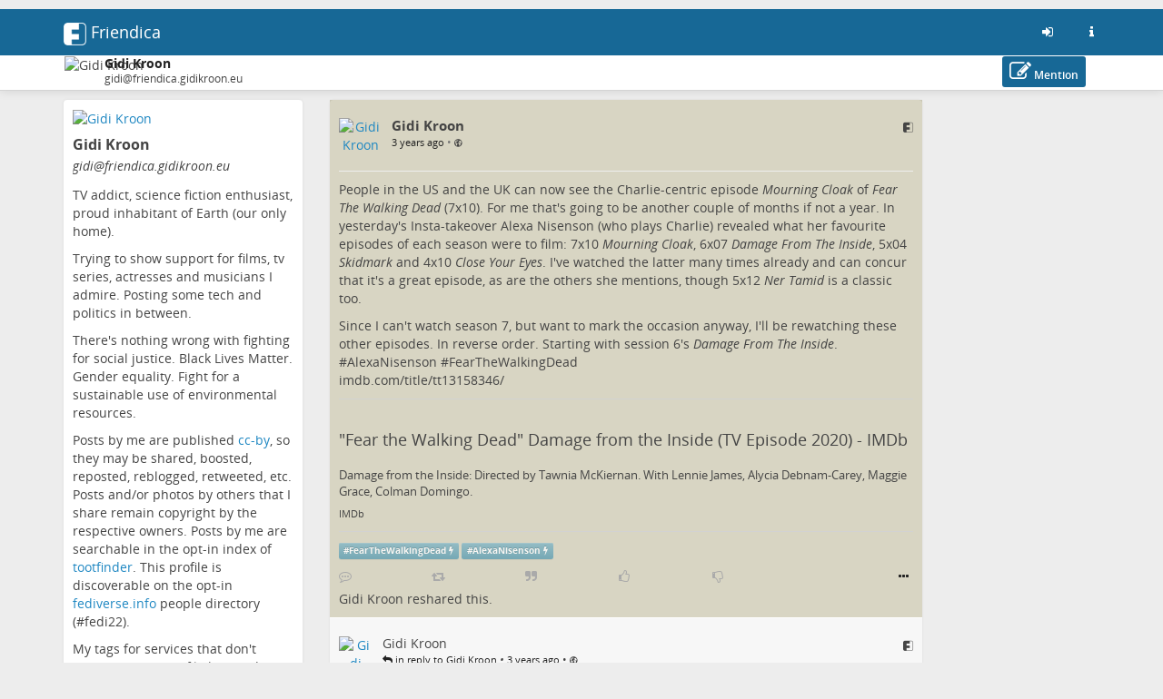

--- FILE ---
content_type: text/html; charset=utf-8
request_url: https://friendica.gidikroon.eu/display/1f16c6da-1362-671c-2cd3-493456195556
body_size: 10850
content:
<!DOCTYPE html>
<html>
	<head>
		<title>Gidi's Friendica | Gidi Kroon @ Gidi's Friendica</title>
		<meta request="display/1f16c6da-1362-671c-2cd3-493456195556">
		<script  type="text/javascript">var baseurl = "https://friendica.gidikroon.eu";</script>
		<script type="text/javascript">var frio = "view/theme/frio";</script>
<meta http-equiv="Content-Type" content="text/html;charset=utf-8" />
<base href="https://friendica.gidikroon.eu/" />
<meta name="generator" content="Friendica 2024.08" />
<meta name="viewport" content="initial-scale=1.0">

<link rel="stylesheet" href="view/global.css?v=2024.08" type="text/css" media="all" />
<link rel="stylesheet" href="view/asset/jquery-colorbox/example5/colorbox.css?v=2024.08"
	type="text/css" media="screen" />
<link rel="stylesheet" href="view/asset/jgrowl/jquery.jgrowl.min.css?v=2024.08"
	type="text/css" media="screen" />
<link rel="stylesheet"
	href="view/asset/jquery-datetimepicker/build/jquery.datetimepicker.min.css?v=2024.08"
	type="text/css" media="screen" />
<link rel="stylesheet"
	href="view/asset/perfect-scrollbar/dist/css/perfect-scrollbar.min.css?v=2024.08"
	type="text/css" media="screen" />

<link rel="stylesheet"
	href="view/theme/frio/frameworks/bootstrap/css/bootstrap.min.css?v=2024.08"
	type="text/css" media="screen" />
<link rel="stylesheet"
	href="view/theme/frio/frameworks/bootstrap/css/bootstrap-theme.min.css?v=2024.08"
	type="text/css" media="screen" />
<link rel="stylesheet" href="view/asset/fork-awesome/css/fork-awesome.min.css?v=2024.08"
	type="text/css" media="screen" />
<link rel="stylesheet"
	href="view/theme/frio/frameworks/jasny/css/jasny-bootstrap.min.css?v=2024.08"
	type="text/css" media="screen" />
<link rel="stylesheet"
	href="view/theme/frio/frameworks/bootstrap-select/css/bootstrap-select.min.css?v=2024.08"
	type="text/css" media="screen" />
<link rel="stylesheet"
	href="view/theme/frio/frameworks/ekko-lightbox/ekko-lightbox.min.css?v=2024.08"
	type="text/css" media="screen" />
<link rel="stylesheet"
	href="view/theme/frio/frameworks/awesome-bootstrap-checkbox/awesome-bootstrap-checkbox.css?v=2024.08"
	type="text/css" media="screen" />
<link rel="stylesheet"
	href="view/theme/frio/frameworks/justifiedGallery/justifiedGallery.min.css?v=2024.08"
	type="text/css" media="screen" />
<link rel="stylesheet"
	href="view/theme/frio/frameworks/bootstrap-colorpicker/css/bootstrap-colorpicker.min.css?v=2024.08"
	type="text/css" media="screen" />
<link rel="stylesheet"
	href="view/theme/frio/frameworks/bootstrap-toggle/css/bootstrap-toggle.min.css?v=2024.08"
	type="text/css" media="screen" />
<link rel="stylesheet" href="view/theme/frio/font/open_sans/open-sans.css?v=2024.08"
	type="text/css" media="screen" />
<link rel="stylesheet" href="view/js/fancybox/jquery.fancybox.min.css?v=2024.08"
	type="text/css" media="screen" />

<link rel="stylesheet" href="view/theme/frio/css/hovercard.css?v=2024.08" type="text/css"
	media="screen" />
<link rel="stylesheet" href="view/theme/frio/css/font-awesome.custom.css?v=2024.08"
	type="text/css" media="screen" />

	<link rel="stylesheet" href="view/js/friendica-tagsinput/friendica-tagsinput.css?v=2024.08" type="text/css" media="screen" />
	<link rel="stylesheet" href="view/js/friendica-tagsinput/friendica-tagsinput-typeahead.css?v=2024.08" type="text/css" media="screen" />
	<link rel="stylesheet" href="addon/pageheader/pageheader.css?v=2024.08" type="text/css" media="screen" />
	<link rel="stylesheet" href="view/theme/frio/style.pcss?v=2024.08" type="text/css" media="screen" />

<link rel="icon" href="images/friendica.svg" />
<link rel="apple-touch-icon" href="images/friendica-192.png" />

<meta name="apple-mobile-web-app-capable" content="yes" />
<link rel="manifest" href="https://friendica.gidikroon.eu/friendica.webmanifest">

<script type="text/javascript">
	// @license magnet:?xt=urn:btih:d3d9a9a6595521f9666a5e94cc830dab83b65699&dn=expat.txt Expat
	// Prevents links to switch to Safari in a home screen app - see https://gist.github.com/irae/1042167
	(function(a,b,c){if(c in b&&b[c]){var d,e=a.location,f=/^(a|html)$/i;a.addEventListener("click",function(a){d=a.target;while(!f.test(d.nodeName))d=d.parentNode;"href"in d&&(chref=d.href).replace("https://friendica.gidikroon.eu/", "").replace(e.href,"").indexOf("#")&&(!/^[a-z\+\.\-]+:/i.test(chref)||chref.indexOf(e.protocol+"//"+e.host)===0)&&(a.preventDefault(),e.href=d.href)},!1)}})(document,window.navigator,"standalone");
		// |license-end
	</script>

	<link rel="search" href="https://friendica.gidikroon.eu/opensearch" type="application/opensearchdescription+xml"
		title="Search in Friendica" />


		<!--[if IE]>
<script type="text/javascript" src="https://html5shiv.googlecode.com/svn/trunk/html5.js?v=2024.08"></script>
<![endif]-->
	<script type="text/javascript" src="view/js/modernizr.js?v=2024.08"></script>
	<script type="text/javascript" src="view/asset/jquery/dist/jquery.min.js?v=2024.08">
	</script>
	<script type="text/javascript" src="view/js/jquery.textinputs.js?v=2024.08"></script>
	<script type="text/javascript"
		src="view/asset/textcomplete/dist/textcomplete.min.js?v=2024.08"></script>
	<script type="text/javascript" src="view/js/autocomplete.js?v=2024.08"></script>
	<script type="text/javascript"
		src="view/asset/jquery-colorbox/jquery.colorbox-min.js?v=2024.08"></script>
	<script type="text/javascript" src="view/asset/jgrowl/jquery.jgrowl.min.js?v=2024.08">
	</script>
	<script type="text/javascript"
		src="view/asset/jquery-datetimepicker/build/jquery.datetimepicker.full.min.js?v=2024.08">
	</script>
	<script type="text/javascript"
		src="view/asset/perfect-scrollbar/dist/js/perfect-scrollbar.jquery.min.js?v=2024.08">
	</script>
	<script type="text/javascript"
		src="view/asset/imagesloaded/imagesloaded.pkgd.min.js?v=2024.08"></script>
	<script type="text/javascript" src="view/asset/base64/base64.min.js?v=2024.08"></script>
	<script type="text/javascript" src="view/asset/dompurify/dist/purify.min.js?v=2024.08">
	</script>
	<script type="text/javascript">
		const updateInterval = 40000;
		const localUser = false;
	</script>
	<script type="text/javascript" src="view/js/main.js?v=2024.08"></script>

	<script type="text/javascript"
		src="view/theme/frio/frameworks/bootstrap/js/bootstrap.min.js?v=2024.08"></script>
	<script type="text/javascript"
		src="view/theme/frio/frameworks/jasny/js/jasny-bootstrap.custom.js?v=2024.08"></script>
	<script type="text/javascript"
		src="view/theme/frio/frameworks/bootstrap-select/js/bootstrap-select.min.js?v=2024.08">
	</script>
	<script type="text/javascript"
		src="view/theme/frio/frameworks/ekko-lightbox/ekko-lightbox.min.js?v=2024.08"></script>
	<script type="text/javascript"
		src="view/theme/frio/frameworks/justifiedGallery/jquery.justifiedGallery.min.js?v=2024.08">
	</script>
	<script type="text/javascript"
		src="view/theme/frio/frameworks/bootstrap-colorpicker/js/bootstrap-colorpicker.min.js?v=2024.08">
	</script>
	<script type="text/javascript"
		src="view/theme/frio/frameworks/flexMenu/flexmenu.custom.js?v=2024.08"></script>
	<script type="text/javascript"
		src="view/theme/frio/frameworks/jquery-scrollspy/jquery-scrollspy.js?v=2024.08">
	</script>
	<script type="text/javascript"
		src="view/theme/frio/frameworks/autosize/autosize.min.js?v=2024.08"></script>
	<script type="text/javascript"
		src="view/theme/frio/frameworks/sticky-kit/jquery.sticky-kit.min.js?v=2024.08"></script>

		<script type="text/javascript" src="view/theme/frio/js/theme.js?v=2024.08"></script>
	<script type="text/javascript" src="view/theme/frio/js/modal.js?v=2024.08"></script>
			<script type="text/javascript" src="view/theme/frio/js/hovercard.js?v=2024.08"></script>
		<script type="text/javascript" src="view/theme/frio/js/textedit.js?v=2024.08"></script>
	<script type="text/javascript" src="vendor/enyo/dropzone/dist/min/dropzone.min.js?v=2024.08"></script>
	<script type="text/javascript" src="view/js/dropzone-factory.js?v=2024.08"></script>
	<script type="text/javascript"> const dzFactory = new DzFactory(8);</script>
	<script type="text/javascript" src="view/js/fancybox/jquery.fancybox.min.js?v=2024.08"></script>
	<script type="text/javascript" src="view/js/fancybox/fancybox.config.js?v=2024.08"></script>
	<script type="text/javascript" src="view/js/vanillaEmojiPicker/vanillaEmojiPicker.min.js?v=2024.08"></script>
	<script>
	window.onload = function(){
		new EmojiPicker({
			trigger: [
				{
					selector: '.emojis',
					insertInto: ['#comment-edit-text-0', '.profile-jot-text-full', '.comment-edit-text-full']
				}
			],
			closeButton: true
		});
	};
	</script>

		<script type="text/javascript">
	const aStr = {
		delitem          : "Delete this item?",
		blockAuthor      : "Block this author? They won\'t be able to follow you nor see your public posts, and you won\'t be able to see their posts and their notifications.",
		ignoreAuthor     : "Ignore this author? You won\'t be able to see their posts and their notifications.",
		collapseAuthor   : "Collapse this author\'s posts?",
		ignoreServer     : "Ignore this author\'s server?",
		ignoreServerDesc : "You won\'t see any content from this server including reshares in your Network page, the community pages and individual conversations.",
	};
	const aActErr = {
		like       : "Like not successful",
		dislike    : "Dislike not successful",
		announce   : "Sharing not successful",
		attendyes  : "Attendance unsuccessful",
		attendno   : "Attendance unsuccessful",
		attendmaybe: "Attendance unsuccessful",
	};
	const aErrType = {
		srvErr: "Backend error",
		netErr: "Network error",
	};
	const dzStrings = {
		dictDefaultMessage          : "Drop files here to upload",
		dictFallbackMessage         : "Your browser does not support drag and drop file uploads.",
		dictFallbackText            : "Please use the fallback form below to upload your files like in the olden days.",
		dictFileTooBig              : "File is too big ({{filesize}}MiB). Max filesize: {{maxFilesize}}MiB.",
		dictInvalidFileType         : "You can\'t upload files of this type.",
		dictResponseError           : "Server responded with {{statusCode}} code.",
		dictCancelUpload            : "Cancel upload",
		dictUploadCanceled          : "Upload canceled.",
		dictCancelUploadConfirmation: "Are you sure you want to cancel this upload?",
		dictRemoveFile              : "Remove file",
		dictMaxFilesExceeded        : "You can\'t upload any more files.",
	};
</script>
<link href="display/feed-item/895955.atom" rel="alternate" type="application/atom+xml">
<link href="display/feed-item/895955/conversation.atom" rel="conversation" type="application/atom+xml">
<meta name="author" content="Gidi Kroon" />
<meta name="title" content="Gidi Kroon" />
<meta name="fulltitle" content="Gidi Kroon" />
<meta name="description" content="People in the US and the UK can now see the Charlie-centric episode Mourning Cloak of Fear The Walking Dead (7x10). For me that's going to be another couple ..." />
<meta itemprop="name" content="Gidi Kroon" />
<meta itemprop="description" content="People in the US and the UK can now see the Charlie-centric episode Mourning Cloak of Fear The Walking Dead (7x10). For me that's going to be another couple ..." />
<meta itemprop="image" content="photo/18897518546653d51f68f43068821371-5.jpeg?ts=1716770091" />
<meta itemprop="author" content="Gidi Kroon" />
<meta name="twitter:card" content="summary" />
<meta name="twitter:title" content="Gidi Kroon" />
<meta name="twitter:description" content="People in the US and the UK can now see the Charlie-centric episode Mourning Cloak of Fear The Walking Dead (7x10). For me that's going to be another couple ..." />
<meta name="twitter:image" content="https://friendica.gidikroon.eu/photo/18897518546653d51f68f43068821371-5.jpeg?ts=1716770091" />
<meta name="twitter:url" content="https://friendica.gidikroon.eu/display/1f16c6da-1362-671c-2cd3-493456195556" />
<meta name="DC.title" content="Gidi Kroon" />
<meta name="DC.description" content="People in the US and the UK can now see the Charlie-centric episode Mourning Cloak of Fear The Walking Dead (7x10). For me that's going to be another couple ..." />
<meta property="og:type" content="website" />
<meta property="og:title" content="Gidi Kroon" />
<meta property="og:image" content="https://friendica.gidikroon.eu/photo/18897518546653d51f68f43068821371-5.jpeg?ts=1716770091" />
<meta property="og:url" content="https://friendica.gidikroon.eu/display/1f16c6da-1362-671c-2cd3-493456195556" />
<meta property="og:description" content="People in the US and the UK can now see the Charlie-centric episode Mourning Cloak of Fear The Walking Dead (7x10). For me that's going to be another couple ..." />
<meta name="og:article:author" content="Gidi Kroon" />
	<script>
		$(function(){
			$('a[href*="/viewsrc/"]').each(function() {
				$(this).colorbox($(this).attr('href'));
			});
		});
	</script><script type="text/javascript">
$(document).ready(function() {
	$("#nav-search-input-field").search_autocomplete(baseurl + '/search/acl');
});
</script>
<meta name="theme-color" content="#176896" />	</head>

	<body id="top" class="mod-display is-not-singleuser desktop-view">
		<a href="#content" class="sr-only sr-only-focusable">Skip to main content</a>
<div id="panel" style="display: none;"></div>		<nav class="navbar navbar-fixed-top">
		<div class="container">
			<div class="navbar-header pull-left">
				<button type="button" class="navbar-toggle collapsed pull-left visible-sm visible-xs"
				        data-toggle="offcanvas" data-target="aside" aria-haspopup="true">
					<span class="sr-only">Toggle navigation</span>
					<i class="fa fa-ellipsis-v fa-fw fa-lg" aria-hidden="true"></i>
				</button>
				<a class="navbar-brand" href="#">
					<div id="navbrand-container">
						<div id="logo-img"></div>
						<div id="navbar-brand-text"> Friendica</div>
					</div>
				</a>
			</div>
			<div class="pull-right">
				<ul class="nav navbar-nav navbar-right">
					<li role="presentation">
						<a href="login?mode=none" id="nav-login" data-toggle="tooltip" aria-label="Sign in"
							title="Sign in">
							<i class="fa fa-sign-in fa-fw" aria-hidden="true"></i>
						</a>
					</li>
					<li role="presentation">
						<a href="friendica" id="nav-about" data-toggle="tooltip" aria-label="Information about this friendica instance"
							title="Information about this friendica instance">
							<i class="fa fa-info fa-fw" aria-hidden="true"></i>
						</a>
					</li>
				</ul>
			</div>
		</div>
	</nav>

<div id="search-mobile" class="hidden-lg hidden-md hidden-sm collapse row well">
	<div class="col-xs-12">
		<form class="navbar-form" role="search" method="get" action="">
			<div class="form-group form-group-search">
				<input id="nav-search-input-field-mobile" class="form-control form-search" type="text" name="q"
					data-toggle="tooltip" title="@name, !group, #tags, content" placeholder="">
				<button class="btn btn-default btn-sm form-button-search" type="submit"></button>
			</div>
		</form>
	</div>
</div>

<div id="topbar-second" class="topbar">
	<div class="container">
		<div class="col-lg-3 col-md-3 hidden-sm hidden-xs" id="nav-short-info"></div>
		<div class="col-lg-7 col-md-7 col-sm-11 col-xs-10" id="tabmenu"></div>
		<div class="col-lg-2 col-md-2 col-sm-1 col-xs-2" id="navbar-button"></div>
	</div>
</div>

<svg id="friendica-logo-mask" x="0px" y="0px" width="0px" height="0px" viewBox="0 0 250 250">
	<defs>
		<mask id="logo-mask" maskUnits="objectBoundingBox" maskContentUnits="objectBoundingBox">
			<path style="fill-rule:evenodd;clip-rule:evenodd;fill:#ffffff;"
				d="M0.796,0L0.172,0.004C0.068,0.008,0.008,0.068,0,0.172V0.824c0,0.076,0.06,0.16,0.168,0.172h0.652c0.072,0,0.148-0.06,0.172-0.144V0.14C1,0.06,0.908,0,0.796,0zM0.812,0.968H0.36v-0.224h0.312v-0.24H0.36V0.3h0.316l0-0.264l0.116-0c0.088,0,0.164,0.044,0.164,0.096l0,0.696C0.96,0.912,0.876,0.968,0.812,0.968z">
			</path>
		</mask>
	</defs>
</svg>
		<main>
			<div class="container">
				<div class="row">

					<aside class="col-lg-3 col-md-3 offcanvas-sm offcanvas-xs"><div class="vcard h-card widget">

	<div id="profile-photo-wrapper">
		<a href="https://friendica.gidikroon.eu/profile/gidi"><img class="photo u-photo" src="https://friendica.gidikroon.eu/photo/contact/320/1f16c6da-7161-22ec-895f-75e150573200?ts=1723156529" alt="Gidi Kroon" /></a>
		<div class="tool visible-lg visible-md">
					</div>

	</div>

		<div id="vcard-short-info-wrapper" style="display: none;">
		<div id="vcard-short-info" class="media" style="display: none">
			<div id="vcard-short-photo-wrapper" class="pull-left">
				<img class="media-object" src="https://friendica.gidikroon.eu/photo/contact/320/1f16c6da-7161-22ec-895f-75e150573200?ts=1723156529" alt="Gidi Kroon"></a>
			</div>

			<div id="vcard-short-desc" class="media-body">
				<h4 class="media-heading">Gidi Kroon</h4>
				<div class="vcard-short-addr">gidi@friendica.gidikroon.eu</div>			</div>
		</div>
	</div>

	<div class="panel-body">
		<div class="profile-header">
			<h3 class="fn p-name" dir="auto">Gidi Kroon</h3>

			<div class="p-addr">gidi<wbr>@friendica<wbr>.gidikroon<wbr>.eu
</div>
			<div class="title" dir="auto"><p>TV addict, science fiction enthusiast, proud inhabitant of Earth (our only home).</p><p>Trying to show support for films, tv series, actresses and musicians I admire. Posting some tech and politics in between.</p><p>There's nothing wrong with fighting for social justice. Black Lives Matter. Gender equality. Fight for a sustainable use of environmental resources.</p><p>Posts by me are published <a href="https://creativecommons.org/licenses/by/4.0/" target="_blank" rel="noopener noreferrer">cc-by</a>, so they may be shared, boosted, reposted, reblogged, retweeted, etc. Posts and/or photos by others that I share remain copyright by the respective owners. Posts by me are searchable in the opt-in index of <a href="https://www.tootfinder.ch/" target="_blank" rel="noopener noreferrer">tootfinder</a>. This profile is discoverable on the opt-in <a href="https://fediverse.info/explore/people" target="_blank" rel="noopener noreferrer">fediverse.info</a> people directory (#fedi22).</p><p>My tags for services that don't support or see profile keywords:<br>#film, #movies, #music, #tv, #photography, #scifi, #actresses, #fandom, #science, #physics, #astronomy, #electronics, #programming, #technology, #android, #politics, #news, #environment</p><p>People I'm likely posting about:<br>Jenna Ortega, Dove Cameron, Miranda Cosgrove, Stephanie Leonidas, Jodie Foster, Alizée, Dafne Keen, Alexa Nisenson, Bella Gantt, Katie Douglas, Ciara Bravo, Amy-Leigh Hickman</p></div>
					</div>

				<div id="profile-extra-links">
						<div id="dfrn-request-link-button">
								<a id="dfrn-request-link" class="btn btn-labeled btn-primary" href="profile/gidi/remote_follow">
					<span class=""><i class="fa fa-user-plus"></i></span>
					<span class="">Follow</span>
				</a>
							</div>
									<div id="subscribe-feed-link-button">
				<a id="subscribe-feed-link" class="btn btn-labeled btn-primary" href="https://friendica.gidikroon.eu/dfrn_poll/gidi">
					<span class=""><i class="fa fa-rss"></i></span>
					<span class="">Atom feed</span>
				</a>
			</div>
						            			<div id="mention-link-button">
				<button type="button" id="mention-link" class="btn btn-labeled btn-primary" onclick="openWallMessage('compose/0?body=@gidi@friendica.gidikroon.eu')">
					<span class=""><i class="fa fa-pencil-square-o"></i></span>
					<span class="">Mention</span>
				</button>
			</div>
			            			<div id="showgroup-button">
				<a id="showgroup" class="btn btn-labeled btn-primary" href="contact/6518/conversations">
					<span class=""><i class="fa fa-group"></i></span>
					<span class="">Network Posts</span>
				</a>
			</div>
					</div>
		
		<div class="clear"></div>

				<div class="location detail">
			<span class="location-label icon"><i class="fa fa-map-marker" title="Location:"></i></span>
			<span class="adr">
								<p class="p-location">Netherlands</p>			</span>
		</div>
		
		
		
		<div class="key u-key" style="display:none;">-----BEGIN PUBLIC KEY-----
MIICIjANBgkqhkiG9w0BAQEFAAOCAg8AMIICCgKCAgEAnjpsemNLfhQTT4tj/52a
338QbzntM+d13sGf0EY2dTeT3i8GG86YHwhOAeTgVxPF3+kTDd2NcrIoCogyiCNQ
Tb5fyb9Sg8ZbBdx0DgVRikhY629sMgK+OSeuPvd4FlH+40SkkiPrFoyO3SIhk4sG
Glz5ySgHxmODXJ2JElDj6KhsF6wo7yQSGMp5waEkQpdXgr0U9wMolyQDI0xNBXUM
q4DKhLqkIt2++NwC/WFXDq/1NQMMTd8EmeZp/lsrpTVtcsUoS1Tq3Qi1DOlitzo8
KfmMjM9R/SKdQHFI+Z1DNpITVhIl9yhi5qjoM6mo2TGuiB+sJUif6qkSuh/OsjsQ
NzWL05MxS7Jf4xqMTYFg8ZmD3GpUbx0bWTIDezlDZwMR+MVCkGDx/YQyNwvkrnSf
W4mDYedLC+q7mYrDYd9vHQJydLuQ/ZC+vrU6ZFSyg9WFFy9i+3CdXF6MZ+Bp1nvD
1cw9ZRZG/iJ99KcwP7G6mUN+2Q4QBw5KZ197dTSgp7rldl4T3RX0NkfGYK7/T/XN
Q6Y0GvuuMA5J2qmcgu4hnAXnpS5VQ61aezQ8DctfaAKL4tUqJgtdkD6wVk49r/Ri
RmmXfxoPu+GJnjMDK/keVjfzf8/kDOBrbnJBMyt7HYNm1C7Z2OGC19Bssofv7Amo
kmvF/DyCiTgpWNYyM62W19UCAwEAAQ==
-----END PUBLIC KEY-----
</div>
		
		<div class="updated" style="display:none;">2026-01-31T23:20:37+00:00</div>
				<div class="homepage detail">
			<span class="homepage-label icon"><i class="fa fa-external-link" title="Homepage:"></i></span>
			<span class="homepage-url u-url"><a href="https://gidikroon.eu/" rel="me" target="_blank" rel="noopener noreferrer">https:<wbr>/<wbr>/gidikroon<wbr>.eu<wbr>/
</a></span>
		</div>
		
		<dl class="about"  style="display:none;"><dt class="about-label">About:</dt><dd class="x-network"><p>TV addict, science fiction enthusiast, proud inhabitant of Earth (our only home).</p><p>Trying to show support for films, tv series, actresses and musicians I admire. Posting some tech and politics in between.</p><p>There's nothing wrong with fighting for social justice. Black Lives Matter. Gender equality. Fight for a sustainable use of environmental resources.</p><p>Posts by me are published <a href="https://creativecommons.org/licenses/by/4.0/" target="_blank" rel="noopener noreferrer">cc-by</a>, so they may be shared, boosted, reposted, reblogged, retweeted, etc. Posts and/or photos by others that I share remain copyright by the respective owners. Posts by me are searchable in the opt-in index of <a href="https://www.tootfinder.ch/" target="_blank" rel="noopener noreferrer">tootfinder</a>. This profile is discoverable on the opt-in <a href="https://fediverse.info/explore/people" target="_blank" rel="noopener noreferrer">fediverse.info</a> people directory (#fedi22).</p><p>My tags for services that don't support or see profile keywords:<br>#film, #movies, #music, #tv, #photography, #scifi, #actresses, #fandom, #science, #physics, #astronomy, #electronics, #programming, #technology, #android, #politics, #news, #environment</p><p>People I'm likely posting about:<br>Jenna Ortega, Dove Cameron, Miranda Cosgrove, Stephanie Leonidas, Jodie Foster, Alizée, Dafne Keen, Alexa Nisenson, Bella Gantt, Katie Douglas, Ciara Bravo, Amy-Leigh Hickman</p></dd></dl>
		<div style="display:none;">
	<dl class="entity_uid">
		<dt>Uid</dt>
		<dd>
			<span class="uid p-uid">1f16c6da-7161-22ec-895f-75e150573200</span>
		</dd>
	</dl>
	<dl class='entity_nickname'>
		<dt>Nickname</dt>
		<dd>		
			<span class="nickname p-nickname">gidi</span>
		</dd>
	</dl>
	<dl class='entity_full_name'>
		<dt>Full_name</dt>
		<dd>
			<span class='fn p-name'>Gidi Kroon</span>
		</dd>
	</dl>
	<dl class="entity_searchable">
		<dt>Searchable</dt>
		<dd>
			<span class="searchable">true</span>
		</dd>
	</dl>
	<dl class='entity_first_name'>
		<dt>First_name</dt>
		<dd>
		<span class='given_name p-given-name'>Gidi</span>
		</dd>
	</dl>
	<dl class='entity_family_name'>
		<dt>Family_name</dt>
		<dd>
		<span class='family_name p-family-name'>Kroon</span>
		</dd>
	</dl>
	<dl class="entity_url">
		<dt>Url</dt>
		<dd>
			<a id="pod_location" href="https://friendica.gidikroon.eu/">https://friendica.gidikroon.eu/</a>
		</dd>
	</dl>
	<dl class="entity_photo">
		<dt>Photo</dt>
		<dd>
			<img class="photo u-photo avatar" height="300" width="300" src="https://friendica.gidikroon.eu/photo/18897518546653d51f68f43068821371-4.jpeg?ts=1716770091">
		</dd>
	</dl>
	<dl class="entity_photo_medium">
		<dt>Photo_medium</dt>
		<dd> 
			<img class="photo u-photo avatar" height="100" width="100" src="https://friendica.gidikroon.eu/photo/18897518546653d51f68f43068821371-5.jpeg?ts=1716770091">
		</dd>
	</dl>
	<dl class="entity_photo_small">
		<dt>Photo_small</dt>
		<dd>
			<img class="photo u-photo avatar" height="50" width="50" src="https://friendica.gidikroon.eu/photo/18897518546653d51f68f43068821371-6.jpeg?ts=1716770091">
		</dd>
	</dl>
</div>
	</div>
</div>


					</aside>

					<div class="col-lg-7 col-md-7 col-sm-12 col-xs-12" id="content">
						<section class="sectiontop display-content-wrapper"><script type="text/javascript" src="view/theme/frio/frameworks/jquery-color/jquery.color.js?v=2024.08"></script><script type="text/javascript" src="view/theme/frio/js/mod_display.js?v=2024.08"></script><div id="live-display"></div>
<script> var profile_uid = 0;</script>
<hr class="sr-only" />
<div id="tread-wrapper-895955" class="tread-wrapper  toplevel_item dfrn panel-default panel " style=""><!-- panel -->

		 
		



<div class="item-1047168 wall-item-container  dfrn thread_level_1 panel-body h-entry" id="item-1f16c6da-1362-671c-2cd3-493456195556"><!-- wall-item-container -->
<span class="commented" style="display: none;">2022-04-26 00:40:06</span>
<span class="received" style="display: none;">2022-04-25 22:09:48</span>
<span class="created" style="display: none;">2022-04-25 22:09:48</span>
<span class="uriid" style="display: none;">895955</span>
	<div class="media ">
							<p>
				<div class="dropdown pull-left"><!-- Dropdown -->
						<div class="hidden-sm hidden-xs contact-photo-wrapper mframe p-author h-card">
				<a class="userinfo click-card u-url" id="wall-item-photo-menu-1047168" href="https://friendica.gidikroon.eu/profile/gidi">
					<div class="contact-photo-image-wrapper">
						<img src="photo/contact/80/6518?ts=1723156529" class="contact-photo media-object  p-name u-photo" id="wall-item-photo-1047168" alt="Gidi Kroon"  loading="lazy"/>
					</div>
				</a>
			</div>
			<div class="hidden-lg hidden-md contact-photo-wrapper mframe">
				<a class="userinfo click-card u-url" id="wall-item-photo-menu-xs-1047168" href="https://friendica.gidikroon.eu/profile/gidi">
					<div class="contact-photo-image-wrapper">
						<img src="photo/contact/80/6518?ts=1723156529" class="contact-photo-xs media-object " id="wall-item-photo-xs-1047168" alt="Gidi Kroon"  loading="lazy"/>
					</div>
				</a>
			</div>

						
			 					</div><!-- ./Dropdown -->


	
				<div class="contact-info">
			<div class="preferences">
				   					<span class="wall-item-network"><a href="https://friendica.gidikroon.eu/display/1f16c6da-1362-671c-2cd3-493456195556" class="plink u-url" aria-label="Link to source" target="_blank"><i class="fa fa-friendica fakelink" title="friendica - Link to source" aria-hidden="true"></i></a></span>
							</div>
					<div class="hidden-sm hidden-xs media-body"><!-- <= For computer -->
				<h4 class="media-heading">
					<a href="https://friendica.gidikroon.eu/profile/gidi" title="View Gidi Kroon&#039;s profile @ https://friendica.gidikroon.eu/profile/gidi" class="wall-item-name-link userinfo hover-card">
						<span class="wall-item-name ">Gidi Kroon</span>
					</a>
								</h4>

				<div class="additional-info text-muted">
					<div id="wall-item-ago-1047168" class="wall-item-ago">
						<small>
							<a href="https://friendica.gidikroon.eu/display/1f16c6da-1362-671c-2cd3-493456195556">
								<time class="time dt-published" title="Mon, 25 Apr 2022 22:09:48 +0000" data-toggle="tooltip" datetime="">3 years ago</time>
							</a>
																																				&bull;
								<span class="navicon lock fakelink" onClick="lockview(event, 'item', 1047168);" title="Public Message" data-toggle="tooltip">
									<small><i class="fa fa-globe" aria-hidden="true"></i></small>
								</span>
													</small>
					</div>

									</div>
							</div>

						<div class="contact-info-xs hidden-lg hidden-md"><!-- <= For smartphone (responsive) -->
				<h5 class="media-heading">
					<a href="https://friendica.gidikroon.eu/profile/gidi" title="View Gidi Kroon&#039;s profile @ https://friendica.gidikroon.eu/profile/gidi" class="wall-item-name-link userinfo hover-card"><span>Gidi Kroon</span></a>
					<p class="text-muted">
						<small>
							<a href="https://friendica.gidikroon.eu/display/1f16c6da-1362-671c-2cd3-493456195556">
								<time class="time" class="wall-item-ago" datetime="">3 years ago</time>
							</a>
																																				&bull;
								<span class="navicon lock fakelink" onClick="lockview(event, 'item', 1047168);" title="Public Message" data-toggle="tooltip">
								<i class="fa fa-globe" aria-hidden="true"></i>
								</span>
													</small>
					</p>
				</h5>
			</div>
		 		</div>

		<div class="clearfix"></div>

				<hr />
				<div class="wall-item-content post" id="wall-item-content-1047168">
									<div class="wall-item-body e-content p-name" id="wall-item-body-1047168" dir="auto"><p>People in the US and the UK can now see the Charlie-centric episode <i>Mourning Cloak</i> of <i>Fear The Walking Dead</i> (7x10). For me that's going to be another couple of months if not a year. In yesterday's Insta-takeover Alexa Nisenson (who plays Charlie) revealed what her favourite episodes of each season were to film: 7x10 <i>Mourning Cloak</i>, 6x07 <i>Damage From The Inside</i>, 5x04 <i>Skidmark</i> and 4x10 <i>Close Your Eyes</i>. I've watched the latter many times already and can concur that it's a great episode, as are the others she mentions, though 5x12 <i>Ner Tamid</i> is a classic too.</p><p>Since I can't watch season 7, but want to mark the occasion anyway, I'll be rewatching these other episodes. In reverse order. Starting with session 6's <i>Damage From The Inside</i>.<br>#<a href="https://friendica.gidikroon.eu/search?tag=AlexaNisenson">AlexaNisenson</a> #<a href="https://friendica.gidikroon.eu/search?tag=FearTheWalkingDead">FearTheWalkingDead</a><br><a href="https://www.imdb.com/title/tt13158346/" target="_blank" rel="noopener noreferrer">imdb.com/title/tt13158346/</a></p><div class="type-link"><a href="https://www.imdb.com/title/tt13158346/" target="_blank" rel="noopener noreferrer"><img src="https://friendica.gidikroon.eu/photo/preview/640/564625" alt="" title=""Fear the Walking Dead" Damage from the Inside (TV Episode 2020) - IMDb" class="attachment-image" /></a><br><h4><a href="https://www.imdb.com/title/tt13158346/" target="_blank" rel="noopener noreferrer">"Fear the Walking Dead" Damage from the Inside (TV Episode 2020) - IMDb</a></h4><blockquote>Damage from the Inside: Directed by Tawnia McKiernan. With Lennie James, Alycia Debnam-Carey, Maggie Grace, Colman Domingo.</blockquote><sup><a href="https://www.imdb.com" target="_blank" rel="noopener noreferrer">IMDb</a></sup></div></div>
		</div>

		<!-- TODO -->
		<div class="wall-item-bottom">
			<div class="wall-item-links"></div>
			<div class="wall-item-tags">
									<span class="tag label btn-info sm"><bdi>#<a href="https://friendica.gidikroon.eu/search?tag=FearTheWalkingDead" target="_blank" rel="noopener noreferrer">FearTheWalkingDead</a></bdi> <i class="fa fa-bolt" aria-hidden="true"></i></span>
							<span class="tag label btn-info sm"><bdi>#<a href="https://friendica.gidikroon.eu/search?tag=AlexaNisenson" target="_blank" rel="noopener noreferrer">AlexaNisenson</a></bdi> <i class="fa fa-bolt" aria-hidden="true"></i></span>
			
			
								
						</div>
					</div>
		<!-- ./TODO -->

		<!-- <hr /> -->
		<div class="wall-item-actions">
						<div class="wall-item-actions-items btn-toolbar btn-group hidden-xs" role="group">
				<div class="wall-item-actions-row">

							<span class="wall-item-response">
									<button type="button" class="btn-link button-comments" id="comment-1047168" title="Comment" disabled><i class="fa fa-commenting-o" aria-hidden="true"></i></button>
								</span>

										<span class="wall-item-response">
									<button type="button" class="btn-link button-announces" id="announce-1047168" title="" disabled><i class="fa fa-retweet" aria-hidden="true"></i></button>
								</span>
				<span class="wall-item-response">
									<button type="button" class="btn-link button-votes" id="share-1047168" title="" disabled><i class="fa fa-quote-right" aria-hidden="true"></i></button>
								</span>
			
										<span class="wall-item-response">
									<button type="button" class="btn-link button-likes" id="like-1047168" title="" disabled><i class="fa fa-thumbs-o-up" aria-hidden="true"></i></button>
								</span>
				<span class="wall-item-response">
									<button type="button" class="btn-link button-likes" id="dislike-1047168" title="" disabled><i class="fa fa-thumbs-o-down" aria-hidden="true"></i></button>
								</span>

							
						<span class="vote-event">
							<span class="wall-item-response"></span>
				<span class="wall-item-response"></span>
				<span class="wall-item-response"></span>
						</span>
			</div>
			</div>
			<span class="wall-item-actions-right hidden-xs">
					<span class="more-links btn-group">
			<button type="button" class="btn-link dropdown-toggle" data-toggle="dropdown" id="dropdownMenuOptions-1047168" aria-haspopup="true" aria-expanded="false" title="More"><i class="fa fa-ellipsis-h" aria-hidden="true"></i></button>
			<ul class="dropdown-menu dropdown-menu-right" role="menu" aria-labelledby="dropdownMenuOptions-1047168">
				
				
				
				
				
				
								<li role="menuitem">
						<a id="language-1047168" href="javascript:displayLanguage(895955);" class="btn-link filer-item language-icon" title="Languages"><i class="fa fa-language" aria-hidden="true"></i>&ensp;Languages</a>
				</li>
				
				<li role="menuitem">
						<a id="searchtext-1047168" href="javascript:displaySearchText(895955);" class="btn-link filer-item search-icon" title="Search Text"><i class="fa fa-search" aria-hidden="true"></i>&ensp;Search Text</a>
				</li>

								<li role="menuitem" class="button-browser-share">
						<a id="browser-share-1047168" href="javascript:navigator.share({url: 'https://friendica.gidikroon.eu/display/1f16c6da-1362-671c-2cd3-493456195556'})" class="btn-link button-browser-share" title="Share via external services"><i class="fa fa-share-alt" aria-hidden="true"></i>&ensp;Share via ...</a>
				</li>
				
				
				
				
																							</ul>
		</span>
				</span>
			<div class="wall-item-actions-items btn-toolbar btn-group visible-xs" role="group">
				<div class="wall-item-actions-row">
								
				
																						
								
																</div>
			</div>
		</div><!--./wall-item-actions-->

		<div class="wall-item-links"></div>

							<div class="wall-item-responses">
							<div class="wall-item-like" id="wall-item-like-1047168"></div>
							<div class="wall-item-dislike" id="wall-item-dislike-1047168"></div>
							<div class="wall-item-announce" id="wall-item-announce-1047168"><p><a href="https://mastodon.social/@GidiKroon">Gidi Kroon</a> reshared this.</p>
</div>
							<div class="wall-item-comment" id="wall-item-comment-1047168"></div>
						</div>
		
				
			</div>
			
	
<div class="comment-container"> <!--top-child-begin-->



<div class="item-1047380 wall-item-container comment dfrn thread_level_2 u-comment h-cite" id="item-1f16c6da-1162-6721-5936-932546738795"><!-- wall-item-container -->
	<div class="media ">
			<span class="visible-sm-inline visible-xs wall-item-responses time">
			<i class="fa fa-reply" aria-hidden="true"></i> <a id="btn-1047380" class="" href="javascript:;" onclick="scrollToItem('item-' + '1f16c6da-1362-671c-2cd3-493456195556');">in reply to Gidi Kroon</a>
					</span>
				<p>
				<div class="dropdown pull-left"><!-- Dropdown -->
			 						<div class="contact-photo-wrapper mframe p-author h-card">
				<a class="userinfo click-card u-url" id="wall-item-photo-menu-1047380" href="https://friendica.gidikroon.eu/profile/gidi">
					<div class="contact-photo-image-wrapper">
						<img src="photo/contact/80/6518?ts=1723156529" class="contact-photo-xs media-object  p-name u-photo" id="wall-item-photo-comment-1047380" alt="Gidi Kroon"  loading="lazy"/>
					</div>
				</a>
			</div>
					</div><!-- ./Dropdown -->


			<div class="media-body">	
				<div class="contact-info">
			<div class="preferences">
				   					<span class="wall-item-network"><a href="https://friendica.gidikroon.eu/display/1f16c6da-1162-6721-5936-932546738795" class="plink u-url" aria-label="Link to source" target="_blank"><i class="fa fa-friendica fakelink" title="friendica - Link to source" aria-hidden="true"></i></a></span>
							</div>
		 						<div class="contact-info-comment">
				<h5 class="media-heading">
					<a href="https://friendica.gidikroon.eu/profile/gidi" title="View Gidi Kroon&#039;s profile @ https://friendica.gidikroon.eu/profile/gidi" class="wall-item-name-link userinfo hover-card"><span class="fakelink">Gidi Kroon</span></a>
					<span class="text-muted">
				</h5>
				<small>
											<span class="hidden-xs hidden-sm">
							<a id="btn-1047380" class="time" href="javascript:;" onclick="scrollToItem('item-' + '1f16c6da-1362-671c-2cd3-493456195556');"><i class="fa fa-reply" aria-hidden="true"></i> in reply to Gidi Kroon</a>
							<i class="hidden-xs">&#x2022;</i>
						</span>
										<a href="https://friendica.gidikroon.eu/display/1f16c6da-1162-6721-5936-932546738795">
						<time class="time" title="Mon, 25 Apr 2022 22:31:53 +0000" data-toggle="tooltip" datetime="">3 years ago</time>
					</a>
																										<span class="navicon lock fakelink" onClick="lockview(event, 'item', 1047380);" title="Public Message" data-toggle="tooltip">
							&bull;
							<small><i class="fa fa-globe" aria-hidden="true"></i></small>
						</span>
									</small>
			</span>
			</div>
		 		</div>

		<div class="clearfix"></div>

				
				<div class="wall-item-content post" id="wall-item-content-1047380">
									<div class="wall-item-body e-content p-name" id="wall-item-body-1047380" dir="auto">Alicia and Charlie together again, great! Don't know why Strand asks Alicia to find Dakota though, Charlie is all about finding things.<br>#<a href="https://friendica.gidikroon.eu/search?tag=FearTheWalkingDead">FearTheWalkingDead</a> #<a href="https://friendica.gidikroon.eu/search?tag=AlexaNisenson">AlexaNisenson</a> #<a href="https://friendica.gidikroon.eu/search?tag=AlyciaDebnamCarey">AlyciaDebnamCarey</a> #<a href="https://friendica.gidikroon.eu/search?tag=DamageFromTheInside">DamageFromTheInside</a></div>
		</div>

		<!-- TODO -->
		<div class="wall-item-bottom">
			<div class="wall-item-links"></div>
			<div class="wall-item-tags">
									<span class="tag label btn-info sm"><bdi>#<a href="https://friendica.gidikroon.eu/search?tag=FearTheWalkingDead" target="_blank" rel="noopener noreferrer">FearTheWalkingDead</a></bdi> <i class="fa fa-bolt" aria-hidden="true"></i></span>
							<span class="tag label btn-info sm"><bdi>#<a href="https://friendica.gidikroon.eu/search?tag=AlyciaDebnamCarey" target="_blank" rel="noopener noreferrer">AlyciaDebnamCarey</a></bdi> <i class="fa fa-bolt" aria-hidden="true"></i></span>
							<span class="tag label btn-info sm"><bdi>#<a href="https://friendica.gidikroon.eu/search?tag=AlexaNisenson" target="_blank" rel="noopener noreferrer">AlexaNisenson</a></bdi> <i class="fa fa-bolt" aria-hidden="true"></i></span>
							<span class="tag label btn-info sm"><bdi>#<a href="https://friendica.gidikroon.eu/search?tag=DamageFromTheInside" target="_blank" rel="noopener noreferrer">DamageFromTheInside</a></bdi> <i class="fa fa-bolt" aria-hidden="true"></i></span>
			
			
								
						</div>
					</div>
		<!-- ./TODO -->

		<!-- <hr /> -->
		<div class="wall-item-actions">
						<div class="wall-item-actions-items btn-toolbar btn-group hidden-xs" role="group">
				<div class="wall-item-actions-row">

							<span class="wall-item-response">
									<button type="button" class="btn-link button-comments" id="comment-1047380" title="Comment" disabled><i class="fa fa-commenting-o" aria-hidden="true"></i></button>
								</span>

										<span class="wall-item-response">
									<button type="button" class="btn-link button-announces" id="announce-1047380" title="" disabled><i class="fa fa-retweet" aria-hidden="true"></i></button>
								</span>
				<span class="wall-item-response">
									<button type="button" class="btn-link button-votes" id="share-1047380" title="" disabled><i class="fa fa-quote-right" aria-hidden="true"></i></button>
								</span>
			
										<span class="wall-item-response">
									<button type="button" class="btn-link button-likes" id="like-1047380" title="" disabled><i class="fa fa-thumbs-o-up" aria-hidden="true"></i></button>
								</span>
				<span class="wall-item-response">
									<button type="button" class="btn-link button-likes" id="dislike-1047380" title="" disabled><i class="fa fa-thumbs-o-down" aria-hidden="true"></i></button>
								</span>

							
						<span class="vote-event">
							<span class="wall-item-response"></span>
				<span class="wall-item-response"></span>
				<span class="wall-item-response"></span>
						</span>
			</div>
			</div>
			<span class="wall-item-actions-right hidden-xs">
					<span class="more-links btn-group dropup">
			<button type="button" class="btn-link dropdown-toggle" data-toggle="dropdown" id="dropdownMenuOptions-1047380" aria-haspopup="true" aria-expanded="false" title="More"><i class="fa fa-ellipsis-h" aria-hidden="true"></i></button>
			<ul class="dropdown-menu dropdown-menu-right" role="menu" aria-labelledby="dropdownMenuOptions-1047380">
				
				
				
				
				
				
								<li role="menuitem">
						<a id="language-1047380" href="javascript:displayLanguage(896116);" class="btn-link filer-item language-icon" title="Languages"><i class="fa fa-language" aria-hidden="true"></i>&ensp;Languages</a>
				</li>
				
				<li role="menuitem">
						<a id="searchtext-1047380" href="javascript:displaySearchText(896116);" class="btn-link filer-item search-icon" title="Search Text"><i class="fa fa-search" aria-hidden="true"></i>&ensp;Search Text</a>
				</li>

								<li role="menuitem" class="button-browser-share">
						<a id="browser-share-1047380" href="javascript:navigator.share({url: 'https://friendica.gidikroon.eu/display/1f16c6da-1162-6721-5936-932546738795'})" class="btn-link button-browser-share" title="Share via external services"><i class="fa fa-share-alt" aria-hidden="true"></i>&ensp;Share via ...</a>
				</li>
				
				
				
				
																							</ul>
		</span>
				</span>
			<div class="wall-item-actions-items btn-toolbar btn-group visible-xs" role="group">
				<div class="wall-item-actions-row">
								
				
																						
								
																</div>
			</div>
		</div><!--./wall-item-actions-->

		<div class="wall-item-links"></div>

							<div class="wall-item-responses">
							<div class="wall-item-like" id="wall-item-like-1047380"></div>
							<div class="wall-item-dislike" id="wall-item-dislike-1047380"></div>
							<div class="wall-item-announce" id="wall-item-announce-1047380"></div>
							<div class="wall-item-comment" id="wall-item-comment-1047380"></div>
						</div>
		
				
				</div><!--./media-body from for comments-->
			</div>
	
		</div><!-- ./panel-body or ./wall-item-container -->


			
	



<div class="item-1047393 wall-item-container comment dfrn thread_level_2 u-comment h-cite" id="item-1f16c6da-2062-6721-bfad-ebf161320813"><!-- wall-item-container -->
	<div class="media ">
			<span class="visible-sm-inline visible-xs wall-item-responses time">
			<i class="fa fa-reply" aria-hidden="true"></i> <a id="btn-1047393" class="" href="javascript:;" onclick="scrollToItem('item-' + '1f16c6da-1162-6721-5936-932546738795');">in reply to Gidi Kroon</a>
					</span>
				<p>
				<div class="dropdown pull-left"><!-- Dropdown -->
			 						<div class="contact-photo-wrapper mframe p-author h-card">
				<a class="userinfo click-card u-url" id="wall-item-photo-menu-1047393" href="https://friendica.gidikroon.eu/profile/gidi">
					<div class="contact-photo-image-wrapper">
						<img src="photo/contact/80/6518?ts=1723156529" class="contact-photo-xs media-object  p-name u-photo" id="wall-item-photo-comment-1047393" alt="Gidi Kroon"  loading="lazy"/>
					</div>
				</a>
			</div>
					</div><!-- ./Dropdown -->


			<div class="media-body">	
				<div class="contact-info">
			<div class="preferences">
				   					<span class="wall-item-network"><a href="https://friendica.gidikroon.eu/display/1f16c6da-2062-6721-bfad-ebf161320813" class="plink u-url" aria-label="Link to source" target="_blank"><i class="fa fa-friendica fakelink" title="friendica - Link to source" aria-hidden="true"></i></a></span>
							</div>
		 						<div class="contact-info-comment">
				<h5 class="media-heading">
					<a href="https://friendica.gidikroon.eu/profile/gidi" title="View Gidi Kroon&#039;s profile @ https://friendica.gidikroon.eu/profile/gidi" class="wall-item-name-link userinfo hover-card"><span class="fakelink">Gidi Kroon</span></a>
					<span class="text-muted">
				</h5>
				<small>
											<span class="hidden-xs hidden-sm">
							<a id="btn-1047393" class="time" href="javascript:;" onclick="scrollToItem('item-' + '1f16c6da-1162-6721-5936-932546738795');"><i class="fa fa-reply" aria-hidden="true"></i> in reply to Gidi Kroon</a>
							<i class="hidden-xs">&#x2022;</i>
						</span>
										<a href="https://friendica.gidikroon.eu/display/1f16c6da-2062-6721-bfad-ebf161320813">
						<time class="time" title="Mon, 25 Apr 2022 22:33:35 +0000" data-toggle="tooltip" datetime="">3 years ago</time>
					</a>
																										<span class="navicon lock fakelink" onClick="lockview(event, 'item', 1047393);" title="Public Message" data-toggle="tooltip">
							&bull;
							<small><i class="fa fa-globe" aria-hidden="true"></i></small>
						</span>
									</small>
			</span>
			</div>
		 		</div>

		<div class="clearfix"></div>

				
				<div class="wall-item-content post" id="wall-item-content-1047393">
									<div class="wall-item-body e-content p-name" id="wall-item-body-1047393" dir="auto">Also Charlie's first (onscreen) walker kill.</div>
		</div>

		<!-- TODO -->
		<div class="wall-item-bottom">
			<div class="wall-item-links"></div>
			<div class="wall-item-tags">
					
			
								
						</div>
					</div>
		<!-- ./TODO -->

		<!-- <hr /> -->
		<div class="wall-item-actions">
						<div class="wall-item-actions-items btn-toolbar btn-group hidden-xs" role="group">
				<div class="wall-item-actions-row">

							<span class="wall-item-response">
									<button type="button" class="btn-link button-comments" id="comment-1047393" title="Comment" disabled><i class="fa fa-commenting-o" aria-hidden="true"></i></button>
								</span>

										<span class="wall-item-response">
									<button type="button" class="btn-link button-announces" id="announce-1047393" title="" disabled><i class="fa fa-retweet" aria-hidden="true"></i></button>
								</span>
				<span class="wall-item-response">
									<button type="button" class="btn-link button-votes" id="share-1047393" title="" disabled><i class="fa fa-quote-right" aria-hidden="true"></i></button>
								</span>
			
										<span class="wall-item-response">
									<button type="button" class="btn-link button-likes" id="like-1047393" title="" disabled><i class="fa fa-thumbs-o-up" aria-hidden="true"></i></button>
								</span>
				<span class="wall-item-response">
									<button type="button" class="btn-link button-likes" id="dislike-1047393" title="" disabled><i class="fa fa-thumbs-o-down" aria-hidden="true"></i></button>
								</span>

							
						<span class="vote-event">
							<span class="wall-item-response"></span>
				<span class="wall-item-response"></span>
				<span class="wall-item-response"></span>
						</span>
			</div>
			</div>
			<span class="wall-item-actions-right hidden-xs">
					<span class="more-links btn-group dropup">
			<button type="button" class="btn-link dropdown-toggle" data-toggle="dropdown" id="dropdownMenuOptions-1047393" aria-haspopup="true" aria-expanded="false" title="More"><i class="fa fa-ellipsis-h" aria-hidden="true"></i></button>
			<ul class="dropdown-menu dropdown-menu-right" role="menu" aria-labelledby="dropdownMenuOptions-1047393">
				
				
				
				
				
				
								<li role="menuitem">
						<a id="language-1047393" href="javascript:displayLanguage(896128);" class="btn-link filer-item language-icon" title="Languages"><i class="fa fa-language" aria-hidden="true"></i>&ensp;Languages</a>
				</li>
				
				<li role="menuitem">
						<a id="searchtext-1047393" href="javascript:displaySearchText(896128);" class="btn-link filer-item search-icon" title="Search Text"><i class="fa fa-search" aria-hidden="true"></i>&ensp;Search Text</a>
				</li>

								<li role="menuitem" class="button-browser-share">
						<a id="browser-share-1047393" href="javascript:navigator.share({url: 'https://friendica.gidikroon.eu/display/1f16c6da-2062-6721-bfad-ebf161320813'})" class="btn-link button-browser-share" title="Share via external services"><i class="fa fa-share-alt" aria-hidden="true"></i>&ensp;Share via ...</a>
				</li>
				
				
				
				
																							</ul>
		</span>
				</span>
			<div class="wall-item-actions-items btn-toolbar btn-group visible-xs" role="group">
				<div class="wall-item-actions-row">
								
				
																						
								
																</div>
			</div>
		</div><!--./wall-item-actions-->

		<div class="wall-item-links"></div>

							<div class="wall-item-responses">
							<div class="wall-item-like" id="wall-item-like-1047393"></div>
							<div class="wall-item-dislike" id="wall-item-dislike-1047393"></div>
							<div class="wall-item-announce" id="wall-item-announce-1047393"></div>
							<div class="wall-item-comment" id="wall-item-comment-1047393"></div>
						</div>
		
				
				</div><!--./media-body from for comments-->
			</div>
	
		</div><!-- ./panel-body or ./wall-item-container -->


			
	



<div class="item-1047473 wall-item-container comment dfrn thread_level_2 u-comment h-cite" id="item-1f16c6da-1062-6723-a1d0-53e945832390"><!-- wall-item-container -->
	<div class="media ">
			<span class="visible-sm-inline visible-xs wall-item-responses time">
			<i class="fa fa-reply" aria-hidden="true"></i> <a id="btn-1047473" class="" href="javascript:;" onclick="scrollToItem('item-' + '1f16c6da-2062-6721-bfad-ebf161320813');">in reply to Gidi Kroon</a>
					</span>
				<p>
				<div class="dropdown pull-left"><!-- Dropdown -->
			 						<div class="contact-photo-wrapper mframe p-author h-card">
				<a class="userinfo click-card u-url" id="wall-item-photo-menu-1047473" href="https://friendica.gidikroon.eu/profile/gidi">
					<div class="contact-photo-image-wrapper">
						<img src="photo/contact/80/6518?ts=1723156529" class="contact-photo-xs media-object  p-name u-photo" id="wall-item-photo-comment-1047473" alt="Gidi Kroon"  loading="lazy"/>
					</div>
				</a>
			</div>
					</div><!-- ./Dropdown -->


			<div class="media-body">	
				<div class="contact-info">
			<div class="preferences">
				   					<span class="wall-item-network"><a href="https://friendica.gidikroon.eu/display/1f16c6da-1062-6723-a1d0-53e945832390" class="plink u-url" aria-label="Link to source" target="_blank"><i class="fa fa-friendica fakelink" title="friendica - Link to source" aria-hidden="true"></i></a></span>
							</div>
		 						<div class="contact-info-comment">
				<h5 class="media-heading">
					<a href="https://friendica.gidikroon.eu/profile/gidi" title="View Gidi Kroon&#039;s profile @ https://friendica.gidikroon.eu/profile/gidi" class="wall-item-name-link userinfo hover-card"><span class="fakelink">Gidi Kroon</span></a>
					<span class="text-muted">
				</h5>
				<small>
											<span class="hidden-xs hidden-sm">
							<a id="btn-1047473" class="time" href="javascript:;" onclick="scrollToItem('item-' + '1f16c6da-2062-6721-bfad-ebf161320813');"><i class="fa fa-reply" aria-hidden="true"></i> in reply to Gidi Kroon</a>
							<i class="hidden-xs">&#x2022;</i>
						</span>
										<a href="https://friendica.gidikroon.eu/display/1f16c6da-1062-6723-a1d0-53e945832390">
						<time class="time" title="Mon, 25 Apr 2022 22:41:37 +0000" data-toggle="tooltip" datetime="">3 years ago</time>
					</a>
																										<span class="navicon lock fakelink" onClick="lockview(event, 'item', 1047473);" title="Public Message" data-toggle="tooltip">
							&bull;
							<small><i class="fa fa-globe" aria-hidden="true"></i></small>
						</span>
									</small>
			</span>
			</div>
		 		</div>

		<div class="clearfix"></div>

				
				<div class="wall-item-content post" id="wall-item-content-1047473">
									<div class="wall-item-body e-content p-name" id="wall-item-body-1047473" dir="auto">It's also a great episode if you love Alycia Debnam-Carey, which I do.</div>
		</div>

		<!-- TODO -->
		<div class="wall-item-bottom">
			<div class="wall-item-links"></div>
			<div class="wall-item-tags">
					
			
								
						</div>
					</div>
		<!-- ./TODO -->

		<!-- <hr /> -->
		<div class="wall-item-actions">
						<div class="wall-item-actions-items btn-toolbar btn-group hidden-xs" role="group">
				<div class="wall-item-actions-row">

							<span class="wall-item-response">
									<button type="button" class="btn-link button-comments" id="comment-1047473" title="Comment" disabled><i class="fa fa-commenting-o" aria-hidden="true"></i></button>
								</span>

										<span class="wall-item-response">
									<button type="button" class="btn-link button-announces" id="announce-1047473" title="" disabled><i class="fa fa-retweet" aria-hidden="true"></i></button>
								</span>
				<span class="wall-item-response">
									<button type="button" class="btn-link button-votes" id="share-1047473" title="" disabled><i class="fa fa-quote-right" aria-hidden="true"></i></button>
								</span>
			
										<span class="wall-item-response">
									<button type="button" class="btn-link button-likes" id="like-1047473" title="" disabled><i class="fa fa-thumbs-o-up" aria-hidden="true"></i></button>
								</span>
				<span class="wall-item-response">
									<button type="button" class="btn-link button-likes" id="dislike-1047473" title="" disabled><i class="fa fa-thumbs-o-down" aria-hidden="true"></i></button>
								</span>

							
						<span class="vote-event">
							<span class="wall-item-response"></span>
				<span class="wall-item-response"></span>
				<span class="wall-item-response"></span>
						</span>
			</div>
			</div>
			<span class="wall-item-actions-right hidden-xs">
					<span class="more-links btn-group dropup">
			<button type="button" class="btn-link dropdown-toggle" data-toggle="dropdown" id="dropdownMenuOptions-1047473" aria-haspopup="true" aria-expanded="false" title="More"><i class="fa fa-ellipsis-h" aria-hidden="true"></i></button>
			<ul class="dropdown-menu dropdown-menu-right" role="menu" aria-labelledby="dropdownMenuOptions-1047473">
				
				
				
				
				
				
								<li role="menuitem">
						<a id="language-1047473" href="javascript:displayLanguage(896182);" class="btn-link filer-item language-icon" title="Languages"><i class="fa fa-language" aria-hidden="true"></i>&ensp;Languages</a>
				</li>
				
				<li role="menuitem">
						<a id="searchtext-1047473" href="javascript:displaySearchText(896182);" class="btn-link filer-item search-icon" title="Search Text"><i class="fa fa-search" aria-hidden="true"></i>&ensp;Search Text</a>
				</li>

								<li role="menuitem" class="button-browser-share">
						<a id="browser-share-1047473" href="javascript:navigator.share({url: 'https://friendica.gidikroon.eu/display/1f16c6da-1062-6723-a1d0-53e945832390'})" class="btn-link button-browser-share" title="Share via external services"><i class="fa fa-share-alt" aria-hidden="true"></i>&ensp;Share via ...</a>
				</li>
				
				
				
				
																							</ul>
		</span>
				</span>
			<div class="wall-item-actions-items btn-toolbar btn-group visible-xs" role="group">
				<div class="wall-item-actions-row">
								
				
																						
								
																</div>
			</div>
		</div><!--./wall-item-actions-->

		<div class="wall-item-links"></div>

							<div class="wall-item-responses">
							<div class="wall-item-like" id="wall-item-like-1047473"></div>
							<div class="wall-item-dislike" id="wall-item-dislike-1047473"></div>
							<div class="wall-item-announce" id="wall-item-announce-1047473"></div>
							<div class="wall-item-comment" id="wall-item-comment-1047473"></div>
						</div>
		
				
				</div><!--./media-body from for comments-->
			</div>
	
		</div><!-- ./panel-body or ./wall-item-container -->


</div><!--./comment-container-->
	
		</div><!-- ./panel-body or ./wall-item-container -->



</div><!--./tread-wrapper-->
<div id="conversation-end"></div>


							<div id="pause"></div> <!-- The pause/resume Ajax indicator -->
						</section>
					</div>
										</div><!--row-->
			</div><!-- container -->

			<div id="back-to-top" title="Back to top">⇧</div>
		</main>

		<footer>
						<!-- Modal  -->
			<div id="modal" class="modal fade" tabindex="-1" role="dialog">
				<div class="modal-dialog modal-full-screen">
					<div class="modal-content">
						<div id="modal-header" class="modal-header">
							<button id="modal-close" type="button" class="close" data-dismiss="modal">
								&times;
							</button>
							<h4 id="modal-title" class="modal-title"></h4>
						</div>
						<div id="modal-body" class="modal-body">
							<!-- /# content goes here -->
						</div>
					</div>
				</div>
			</div>

			<!-- Dummy div to append other div's when needed (e.g. used for js function editpost() -->
			<div id="cache-container"></div>

			<script type="text/javascript" src="view/asset/typeahead.js/dist/typeahead.bundle.js?v=2024.08"></script>
			<script type="text/javascript" src="view/js/friendica-tagsinput/friendica-tagsinput.js?v=2024.08"></script>
		</footer>
 <!-- End of condition if $minimal else the rest -->
	</body>


--- FILE ---
content_type: text/css
request_url: https://friendica.gidikroon.eu/view/js/friendica-tagsinput/friendica-tagsinput-typeahead.css?v=2024.08
body_size: 490
content:
/*
 * friendica-tagsinput v0.8.0
 * 
 */

.twitter-typeahead .tt-query,
.twitter-typeahead .tt-hint {
    margin-bottom: 0;
}

.twitter-typeahead .tt-hint
{
    display: none;
}

.tt-menu {
    position: absolute;
    top: 100%;
    left: 0;
    z-index: 1000;
    display: none;
    float: left;
    min-width: 160px;
    padding: 5px 0;
    margin: 2px 0 0;
    list-style: none;
    font-size: 14px;
    background-color: #ffffff;
    border: 1px solid #cccccc;
    border: 1px solid rgba(0, 0, 0, 0.15);
    border-radius: 4px;
    -webkit-box-shadow: 0 6px 12px rgba(0, 0, 0, 0.175);
    box-shadow: 0 6px 12px rgba(0, 0, 0, 0.175);
    background-clip: padding-box;
    cursor: pointer;
}

.tt-suggestion {
    display: block;
    padding: 3px 20px;
    clear: both;
    font-weight: normal;
    line-height: 1.428571429;
    color: #333333;
    white-space: nowrap;
}

.tt-suggestion:hover,
.tt-suggestion:focus {
    color: #ffffff;
    text-decoration: none;
    outline: 0;
    background-color: #428bca;
}


--- FILE ---
content_type: text/css;charset=UTF-8
request_url: https://friendica.gidikroon.eu/view/theme/frio/style.pcss?v=2024.08
body_size: 17650
content:
/*
    Created on : 17.02.2016, 23:55:45
    Author     : rabuzarus and contributors
*/

body {
	padding-top: 110px;
	background-color: #ededed;
	background-image: url("");
	background-size: auto;
	background-repeat: no-repeat;
	background-attachment: fixed;
	color: #444;
	font-family: "Open Sans", sans-serif;
}
body.minimal {
	padding: 15px;
}

body a {
	color: #1e87c2;
	text-decoration: none;
}
/* Anchors incorrectly display with a fixed top menu. This global rule offsets all
 * anchors so that accessing them with a # link will actually scroll the associated
 * content in the visible part of the page.
 *
 * anchor.top should be the opposite of body.padding-top
 */
body a[name]:not([href]) {
	display: block;
	position: relative;
	top: -110px;
	visibility: hidden;
}

body a:hover,
.btn-link:hover,
body a:focus,
.btn-link:focus,
body a:active,
.btn-link:active,
body a.active,
.btn-link.active {
	color: #1b78ac;
	outline-color: #1b78ac;
	text-decoration: none;
}

.wall-item-container a:hover {
	text-decoration: underline;
}

hr {
	margin-top: 10px;
	margin-bottom: 10px;
}
aside hr,
section hr {
	border-color: rgba(238, 238, 238, 1);
}
iframe,
img,
video {
	max-width: 100%;
}
blockquote {
	font-size: inherit;
}
.clear {
	clear: both;
}
.no-padding {
	padding: 0;
}
.fakelink {
	cursor: pointer;
}
.btn.btn-link.fakelink {
	box-shadow: none;
	padding: 0 2px;
	vertical-align: baseline;
	outline-offset: 0;
}

.hidden {
	display: none !important;
}
.minimize {
	max-height: 0px !important;
	overflow: hidden !important;
}
.inflated {
	display: none;
}

/**
 * details tag
 */
details {
	padding: .5em .5em 0;
}
details details {
	padding-left: .5em;
}
details summary {
	font-weight: bold;
	display: list-item;
}

/**
 * clickable table rows
 */
.table > tbody > td[role="button"] {
	cursor: pointer;
}

/**
 * mobile aside
 */
@media screen and (max-width: 990px) {
	body {
		padding-top: 105px;
	}
	aside {
		position: fixed !important;
		top: 0 !important;
		background-color: #ededed;
		width: 100%;
		max-width: 300px;
		height: 100%;
		padding-top: 100px;
		z-index: 10;
		overflow: auto;
		padding-left: 6px !important;
		padding-right: 6px !important;
	}
	aside::before {
		content: " ";
		position: fixed;
		display: block;
		top: 0;
		left: 300px;
		right: 0;
		bottom: 0;
		background-color: rgba(0, 0, 0, 0.4);
		opacity: 0;
		transition: opacity 0.5s;
	}
	aside.canvas-slid::before {
		opacity: 1;
	}

	/* prevent page scroll when the aside is opened **/
	body.aside-out {
		overflow: hidden;
	}
}
/*
* standard page elements
*/

#back-to-top {
	display: none;
	cursor: pointer;
	color: #fff;
	position: fixed;
	z-index: 49;
	right: 20px;
	bottom: 20px;
	opacity: 1;
	font-size: 2.9em;
	padding: 0 12px 0 12px;
	border-radius: 10px;
	background-color: #176896;
	line-height: 1.5;
}

#item-delete-selected {
	cursor: pointer;
	color: white;
	position: fixed;
	z-index: 49;
	right: 20px;
	top: 100px;
	opacity: 0.8;
	font-size: 2.9em;
	padding: 0 12px 0 12px;
	border-radius: 10px;
	background-color: #1e87c2;
	line-height: 1.5;
	display: none;
}

#toggle_mobile_link {
	display: none;
}

/*
* Overwriting and Extend Bootstrap
*/
.label,
.label a {
	color: #fff;
}

/* Buttons */

.btn {
	float: none;
	border: none;
	-webkit-box-shadow: none;
	box-shadow: none;
	-moz-box-shadow: none;
	background-image: none;
	text-shadow: none;
	border-radius: 3px;
	margin-bottom: 0;
	margin-top: 2px;
	font-size: 14px;
	font-weight: 600;
	padding: 8px 16px;
	color: inherit;
}
.btn:focus {
	outline-color: #1b78ac;
}

.btn-default {
	background: #ededed;
	color: #444;
}
.btn-sm {
	padding: 4px 8px;
	font-size: 12px;
}
.btn-small {
	padding: 6px 10px;
	font-size: 12px;
	line-height: 1.5;
	border-radius: 3px;
}
.btn-xs {
	padding: 1px 5px;
	font-size: 12px;
}
.btn.btn-danger {
	color: #ffffff;
	background-color: #ae0f0f;
}

.btn.btn-primary {
	background: #176896;
	color: #fff;
}
.btn.btn-primary:hover,
.btn.btn-primary:focus {
	color: #fff;
	background: #1b78ac;
	text-decoration: none;
}
.btn.btn-primary:active,
.btn.btn-primary.active {
	background: #1b78ac;
}

.btn-primary.active.focus,
.btn-primary.active:focus,
.btn-primary.active:hover,
.btn-primary:active.focus,
.btn-primary:active:focus,
.btn-primary:active:hover,
.open > .dropdown-toggle.btn-primary.focus,
.open > .dropdown-toggle.btn-primary:focus,
.open > .dropdown-toggle.btn-primary:hover,
.btn-primary.active,
.btn-primary:active,
.open > .dropdown-toggle.btn-primary {
	background: #1b78ac;
	border-color: none;
}

.btn-link {
	border: 0;
	color: #1e87c2;
	padding-left: 0;
	padding-right: 0;
}
.btn-clear,
.btn-clear:active {
	border: 0;
	background: transparent;
	box-shadow: none;
}
.btn-eventnav,
btn-eventnav:hover {
	font-size: 16px;
	background: none;
	background-color: transparent;
	padding: 0 14px;
}
.btn-separator {
	border-left: 1px solid #777;
}

.toggle.btn {
	border: 1px solid transparent;
}
.toggle.btn-xs {
	min-width: 45px;
}
.toggle.off {
	border-color: #ccc;
}
.toggle .toggle-off,
.toggle .toggle-off:hover {
	color: #ccc;
	background-color: #eee;
	box-shadow: none;
}
.toggle.off .toggle-handle {
	background-color: #eee;
}
.toggle-handle {
	background-color: #fff;
	border-width: 0 1px;
	border: 1px solid transparent;
	border-color: #ccc;
}
.form-control-sm,
.input-group-sm > .form-control,
.input-group-sm > .input-group-addon,
.input-group-sm > .input-group-btn > .btn {
	padding: 0.275rem 0.75rem;
	line-height: 1.5;
	height: 30px;
	border-radius: 0.2rem;
}
/* Bootstrap media class fix/hack
 * This is a test. I thought it does have some
 * issues in some corner cases. Maybe we remove
 * once more
 * https://github.com/twbs/bootstrap/issues/6053
 */
.media,
.media-body {
	overflow: visible;
}
.media .media-body {
	display: table-cell;
	width: 10000px;
	*width: auto;
	*zoom: 1;
}
.media:before,
.media:after {
	content: "";
	display: table;
}
.media:after {
	clear: both;
}

/* Badges */
.badge {
	vertical-align: baseline;
	background-color: #1e87c2;
	border-radius: 4px;
	z-index: 1;
}
aside .badge {
	opacity: 0.7;
}
.group-widget-entry .badge,
.sidebar-circle-li .badge {
	margin-top: 6px;
}

/* disabled elements */
.community-content-wrapper > h3,
.network-content-wrapper > .section-title-wrapper {
	display: none;
}

header #site-location {
	display: none;
}
header #banner {
	position: fixed;
	top: 0px;
	left: 49%;
	right: 49%;
	z-index: 1040;
	margin-top: 12.5px;
	text-align: center;
	text-shadow: 1px 1px 2px rgba(0, 0, 0, 0.5);
	font-size: 14px;
	font-family: tahoma, "Lucida Sans", sans;
	color: #fff;
	font-weight: bold;
	whitespace: nowrap;
	padding-left: 55px;
}
header #banner #logo-img,
.navbar-brand #logo-img {
	-webkit-mask-image: url("img/friendica-25.png");
	background-color: #fff;
	height: 25px;
	width: 25px;
	margin-left: auto;
	margin-right: auto;
}

#navbrand-container {
	display: flex;
}
#navbrand-container #navbar-brand-text {
	padding-left: 5px;
	color: #fff;
}

/* offcanvas section */

/* Right offcanvas uses: #offcanvasUsermenu, .offcanvas-right-active
   .offcanvas-right and .offcanvas-right-overlay */
.off-canvas {
	width: 300px;
	position: fixed;
	left: 0;
	top: 0;
	height: 100%;
	overflow-x: hidden;
	overflow-y: auto;
	background-color: #333;
	transform: translateX(-100%);
	transition: 0.4s ease-in-out;
	z-index: 1060;
}
#offcanvasUsermenu {
	width: 300px;
	position: fixed;
	right: 0px;
	top: 50px;
	height: 100%;
	overflow-x: hidden;
	overflow-y: auto;
	background-color: #333;
	transform: translateX(100%);
	transition: 0.4s ease-in-out;
	z-index: 1060;
}
.offcanvas-active .off-canvas {
	transform: translateX(0);
}
.offcanvas-right-active #offcanvasUsermenu {
	transform: translateX(0);
}
.navbar-fixed-top {
	transition: 0.4s ease-in-out;
	width: 100%;
}
.page-wrapper {
	padding-top: 50px;
	transition: 0.4s ease-in-out;
}
.offcanvas-active .page-wrapper,
.offcanvas-active .navbar-fixed-top {
	transform: translateX(300px);
}

.offcanvas-overlay {
	position: fixed;
	left: 0;
	top: 0;
	width: 100%;
	height: 100%;
	background-color: rgba(0, 0, 0, 0.5);
	z-index: 1050;
	visibility: hidden;
	opacity: 0;
	transition: 0.4s ease-in-out;
}
.offcanvas-right-overlay {
	position: fixed;
	right: 0;
	top: 50px;
	width: 100%;
	height: 100%;
	background-color: rgba(0, 0, 0, 0.5);
	z-index: 1050;
	visibility: hidden;
	opacity: 0;
	transition: 0.4s ease-in-out;
}
.offcanvas-active .offcanvas-overlay,
.offcanvas-right-active .offcanvas-right-overlay {
	opacity: 1;
	visibility: visible;
}
/* offcanvas section ends */

/* NavBar */
.topbar {
	position: fixed;
	display: block;
	height: 50px;
	width: 100%;
	padding-left: 15px;
	padding-right: 15px;
}
.topbar ul.nav {
	float: left;
}
.topbar ul.nav > li {
	float: left;
}
@media (min-width: 992px) {
	.topbar ul.nav > li > a,
	.topbar ul.nav > li > button {
		padding-top: 15px;
		padding-bottom: 15px;
		line-height: 20px;
	}
}
@media (max-width: 991px) {
	.topbar ul.nav > li > a,
	.topbar ul.nav > li > button {
		padding: 15px 10px;
	}
}
.topbar .dropdown-footer {
	margin: 10px;
}
.topbar .dropdown-header {
	font-size: 16px;
	padding: 3px 10px;
	margin-bottom: 10px;
	font-weight: 300;
	color: #bebebe;
}
.topbar .dropdown-header .dropdown-header-link {
	position: absolute;
	top: 2px;
	right: 10px;
}
.topbar .dropdown-header .dropdown-header-link a,
.topbar .dropdown-header .dropdown-header-link .btn-link {
	color: #1e87c2 !important;
	font-size: 12px;
	font-weight: 400;
}
.topbar .dropdown-header:hover {
	color: #bebebe;
}
#topbar-first,
nav.navbar {
	background-color: #176896;
	top: 0;
	z-index: 1030;
	color: #fff;
}
@media screen and (max-width: 767px) {
	#topbar-first,
	nav.navbar {
		padding: 0 2px;
	}
}

#topbar-first .navbar-toggle {
	margin-top: 5px;
	margin-bottom: 0;
	margin-right: 0;
}
#topbar-first .nav > li > a,
#topbar-first .nav > li > button,
nav.navbar .nav > li > a,
nav.navbar .nav > li > button {
	color: #fff;
}
#topbar-first .nav > .open > a,
#topbar-first .nav > .open > button {
	background-color: #176896;
}
#topbar-first .nav > li > a:hover,
#topbar-first .nav > li > a:focus,
#topbar-first .nav > li > button:not(#main-menu):hover,
#topbar-first .nav > li > button:not(#main-menu):focus,
nav.navbar .nav > li > a:hover,
nav.navbar .nav > li > a:focus,
nav.navbar .nav > li > button:hover,
nav.navbar .nav > li > button:focus {
	background-color: #33a1e0;
}
#topbar-first .nav > .account {
	height: 50px;
	margin-left: 20px;
}
#topbar-first .nav > .account img {
	margin-left: 10px;
	height: 32px;
	width: 32px;
	border-radius: 3px;
}
#topbar-first .nav > .account .dropdown-toggle {
	padding: 8px 5px 0px;
	line-height: 1.1em;
	text-align: left;
}
#topbar-first .nav > .account .dropdown-toggle span {
	font-size: 12px;
}
#topbar-first .topbar-brand {
	position: relative;
	z-index: 2;
}
#topbar-first .topbar-actions {
	position: relative;
	z-index: 3;
}
#topbar-first .topbar-nav {
	left: 0;
	right: 0;
	text-align: center;
	z-index: 1;
}
#topbar-first .topbar-nav .nav-segment {
	position: relative;
	text-align: left;
}
#topbar-first .topbar-nav .nav-segment > a {
	display: inline-block;
	text-decoration: none;
	text-align: left;
}
#topbar-first .topbar-nav .nav-segment .nav-notification {
	position: absolute;
	top: 4px;
	right: -2px;
	background-color: #ff3535;
}
#topbar-first #intro-update {
	cursor: pointer;
}
#topbar-first .topbar-nav .arrow:after {
	position: absolute;
	display: block;
	width: 0;
	height: 0;
	border-color: transparent;
	border-style: solid;
	border-width: 10px;
	content: " ";
	top: 1px;
	margin-left: -10px;
	border-top-width: 0;
	border-bottom-color: #fff;
	z-index: 1035;
}
#topbar-first .topbar-nav .arrow {
	position: absolute;
	display: block;
	width: 0;
	height: 0;
	border-color: transparent;
	border-style: solid;
	z-index: 1001;
	border-width: 11px;
	left: 50%;
	margin-left: -18px;
	border-top-width: 0;
	border-bottom-color: rgba(0, 0, 0, 0.15);
	top: -19px;
	z-index: 1035;
}
#topbar-first .topbar-nav .dropdown-menu {
	width: 350px;
	margin-left: -148px;
}
#topbar-first .topbar-nav .dropdown-menu ul.media-list {
	max-height: 400px;
	overflow: auto;
}
#topbar-first .topbar-nav .dropdown-menu li {
	position: relative;
}
#topbar-first .topbar-nav .dropdown-menu li i.approval {
	position: absolute;
	left: 2px;
	top: 36px;
	font-size: 14px;
}
#topbar-first .topbar-nav .dropdown-menu li i.accepted {
	color: #5cb85c;
}
#topbar-first .topbar-nav .dropdown-menu li i.declined {
	color: #d9534f;
}
#topbar-first .topbar-nav .dropdown-menu li .media {
	position: relative;
}
#topbar-first .topbar-nav .dropdown-menu li .media .img-space {
	position: absolute;
	top: 14px;
	left: 14px;
}
#topbar-first .dropdown-footer {
	margin: 10px 10px 5px;
}
#topbar-first .caret {
	border-top-color: #bebebe;
}
#topbar-first .btn-group > a {
	background-color: #7f9baa;
}
#topbar-first .btn-enter {
	background-color: #7f9baa;
	margin: 6px 0;
}
#topbar-first .btn-enter:hover {
	background-color: #89a2b0;
}
.navbar-fixed-top ul.nav.navbar-nav.navbar-right {
	display: flex;
}

#friendica-logo-mask {
	display: block;
}

/* Notification Menu */
#topbar-first #nav-notifications-menu {
	max-height: 400px;
}
#topbar-first #nav-notifications-menu a {
	color: #222;
	padding: 0;
}
#topbar-first #nav-notifications-menu li.notif-entry {
	color: #222;
	padding: 10px;
	border-bottom: 1px solid #eee;
	position: relative;
	border-left: 3px solid #fff;
	font-size: 12px;
}

#topbar-first #nav-notifications-menu li.notification-unseen {
	border-left: 3px solid #e3eff3;
	background-color: #e3eff3;
}
#topbar-first #nav-notifications-menu li.notif-entry:hover {
	background-color: #f7f7f7;
	border-left: 3px solid #1e87c2;
}
#topbar-first #nav-notifications-menu li.placeholder {
	border-bottom: none;
}
#topbar-first #nav-notifications-menu .media .media-body .contactname {
	font-weight: bold;
}
#topbar-first #nav-notifications-menu .media .media-body .label {
	padding: 0.1em 0.5em;
}
#topbar-first #nav-notifications-menu li.notif-entry .media-object a img {
	height: 32px;
	width: 32px;
	border-radius: 3px;
}
/* The Top Nav Bar user menu */
#topbar-first .account .user-title {
	text-align: right;
	margin-top: 7px;
}
#topbar-first .account .user-title span {
	color: #fff;
}
#topbar-first .account #main-menu .nav-notification {
	position: absolute;
	top: 4px;
	right: -2px;
	background-color: #ff8989;
}
#offcanvasUsermenu {
	top: 50px;
	background-color: #ededed;
	border-top: 0;
	border-right: 0;
	border-bottom: 0;
	border-left-color: #fff;
	box-shadow: -3px 0 3px -3px black;
}
#offcanvasUsermenu .nav-container {
	/* required to compensate for moving the container below the topnav bar */
	margin-bottom: 50px;
}
#offcanvasUsermenu li.divider {
	background-color: transparent;
	height: 3px;
}

#offcanvasUsermenu ul,
#offcanvasUsermenu ul li:first-child,
#offcanvasUsermenu ul,
#offcanvasUsermenu ul li:last-child {
	border-radius: 0;
}
#offcanvasUsermenu li,
#offcanvasUsermenu a {
	background-color: #176896;
	color: #fff;
}

#offcanvasUsermenu li.list-group-item {
	border-color: #ededed;
}
#offcanvasUsermenu a {
	display: block;
	margin: -10px -15px;
	padding: 10px 15px;
}
#offcanvasUsermenu li.nav-sitename {
	font-weight: bold;
}
#topbar-first .dropdown.account li#nav-sitename {
	padding-left: 20px;
	padding-right: 20px;
	font-weight: bold;
	word-break: break-word;
}
#topbar-first .dropdown.account li#nav-sitename:hover {
	border: none;
	background-color: #176896;
}
/* Nav Search */
.menu-popup {
	max-height: calc(100vh - 55px);
	overflow-y: auto;
}
#topbar-first #search-box .navbar-form {
	margin: 0px;
	padding: 12px 12px;
}
#search-mobile {
	position: fixed;
	top: 90px;
	left: 0;
	right: 0;
	z-index: 2;

	background-color: #ededed;

	/* fix bootstrap .well class not playing well with data-target slide animation */
	margin: 0;
	padding: 0;
	min-height: 0;
	border-radius: 0;
}
#search-mobile .navbar-form {
	margin: 0;
}
#topbar-first #search-box .form-search {
	height: 25px;
	font-size: 13px;
	background-position: 8px 4px;
}
#topbar-first #search-box .btn {
	font-size: 10px;
	padding: 1px 8px;
}

/* second topbar */
#topbar-second {
	height: 40px;
	top: 50px;
	background-color: #fff;
	z-index: 1029;
	background-image: none;
	-webkit-box-shadow: 0 1px 10px rgba(0, 0, 0, 0.1);
	-moz-box-shadow: 0 1px 10px rgba(0, 0, 0, 0.1);
	box-shadow: 0 1px 10px rgba(0, 0, 0, 0.1);
	border-bottom: 1px solid #d4d4d4;
}
#topbar-second > .container {
	height: 100%;
}
@media screen and (max-width: 767px) {
	#topbar-second > .container,
	#topbar-second #navbar-button {
		padding: 0;
	}
}
#topbar-second .dropdown-menu {
	padding-top: 0;
	padding-bottom: 0;
}
#topbar-second .dropdown-menu .divider {
	margin: 0;
}
#topbar-second #space-menu-dropdown,
#topbar-second #search-menu-dropdown {
	width: 400px;
}
#topbar-second #space-menu-dropdown .media-list,
#topbar-second #search-menu-dropdown .media-list {
	max-height: 400px;
	overflow: auto;
}
.intro-actions {
	font-size: 2em;
	padding: 1em;
}
.intro-wrapper button.intro-action-link {
	padding-left: 10px;
	padding-right: 10px;
}
ul li .intro-wrapper button.intro-action-link {
	opacity: 0.7;
}
@media screen and (max-width: 768px) {
	#topbar-second #space-menu-dropdown .media-list,
	#topbar-second #search-menu-dropdown .media-list {
		max-height: 200px;
	}
}
#topbar-second #space-menu-dropdown form,
#topbar-second #search-menu-dropdown form {
	margin: 10px;
}
#topbar-second #space-menu-dropdown .search-reset,
#topbar-second #search-menu-dropdown .search-reset {
	position: absolute;
	color: #999;
	margin: 10px;
	top: 8px;
	right: 10px;
	display: none;
	cursor: pointer;
}
#topbar-second #space-menu-dropdown li > ul > li > a > .media .media-body p {
	color: #bebebe;
	font-size: 11px;
	margin: 0;
	font-weight: 400;
}
#topbar-second #nav-short-info .heading {
	margin-left: -14px;
	overflow: hidden;
	white-space: nowrap;
	padding-right: 20px;
	text-overflow: ellipsis;
}
#topbar-second #tabmenu .heading {
	overflow: hidden;
	text-overflow: ellipsis;
	white-space: nowrap;
	color: #1e87c2;
	text-align: center;
}

/* Dropdown Menus */
.nav > li > .btn-link {
	position: relative;
	display: block;
	padding: 10px 15px;
}
.nav .open > .btn-link {
	background-color: #eee;
	border-color: #337ab7;
}
.nav-pills > li > .btn-link {
	border-radius: 4px;
}
.nav-pills .dropdown-menu,
.nav-tabs .dropdown-menu,
.account .dropdown-menu,
.contact-photo-wrapper .dropdown-menu {
	background-color: #176896;
	border: none;
}
.dropdown-menu .divider {
	margin: 5px 0;
}
.nav-pills .dropdown-menu li.divider,
.nav-tabs .dropdown-menu li.divider,
.account .dropdown-menu li.divider,
.contact-photo-wrapper .dropdown-menu li.divider {
	background-color: #1b78ac;
	border-bottom: none;
}
.nav-pills .dropdown-menu li > a,
.nav-tabs .dropdown-menu li > a,
.account .dropdown-menu li > a,
.contact-photo-wrapper .dropdown-menu li > a {
	border-left: 3px solid #176896;
}
.nav-pills .dropdown-menu li a,
.nav-pills .dropdown-menu li .btn-link,
.nav-tabs .dropdown-menu li a,
.nav-tabs .dropdown-menu li .btn-link,
.account .dropdown-menu li a,
.account .dropdown-menu li .btn-link,
.contact-photo-wrapper .dropdown-menu li a,
.contact-photo-wrapper .dropdown-menu li .btn-link {
	color: #fff;
	font-weight: 400;
	width: 100%;
	text-align: left;
}
.nav-pills .dropdown-menu li a i,
.nav-pills .dropdown-menu li .btn-link i,
.nav-tabs .dropdown-menu li a i,
.nav-tabs .dropdown-menu li .btn-link i,
.account .dropdown-menu li a i,
.account .dropdown-menu li .btn-link i,
.contact-photo-wrapper .dropdown-menu li a i,
.contact-photo-wrapper .dropdown-menu li .btn-link i {
	margin-right: 5px;
	font-size: 14px;
	display: inline-block;
	width: 14px;
}
.nav-pills .dropdown-menu li > a:hover,
.nav-tabs .dropdown-menu li > a:hover,
.account .dropdown-menu li > a:hover,
.contact-photo-wrapper .dropdown-menu li > a:hover,
.nav-pills .dropdown-menu li.selected a,
.nav-tabs .dropdown-menu li.selected a,
.account .dropdown-menu li.selected a,
.contact-photo-wrapper .dropdown-menu li.selected a {
	border-left: 3px solid #1e87c2;
	color: #fff;
	background: #1b78ac;
}
#photo-edit-link-wrap {
	color: #222;
	margin-bottom: 15px;
}

#newmember-tab > a {
	font-size: 1.2em;
	font-weight: 800;
}

/*
 * Aside
 *
 */

aside .widget,
.nav-container .widget {
	border: none;
	color: #444;
	background-color: rgba(255, 255, 255, 1);
	box-shadow: 0 0 3px #dadada;
	-webkit-box-shadow: 0 0 3px #dadada;
	-moz-box-shadow: 0 0 3px #dadada;
	border-radius: 4px;
	position: relative;
	margin-bottom: 20px;
	padding: 10px;
	overflow: auto;
}
aside .widget h3,
.nav-container .widget h3 {
	font-weight: bold;
	font-size: 16px;
	margin: 0;
	padding-bottom: 10px;
}

aside .widget ul,
.nav-container .widget ul {
	padding: 0px;
	margin-top: 0px;
	margin-bottom: 0px;
	margin-left: -10px;
	margin-right: -10px;
	list-style: none;
}

aside .widget li .label {
	float: left;
}
aside .widget li,
.nav-container .widget li {
	padding-left: 20px;
	padding-right: 10px;
}
aside .widget li:hover,
aside .widget li.selected,
.nav-container .widget li:hover {
	z-index: 2;
	color: #222;
	background-color: rgba(247, 247, 247, 1);
	border-left: 3px solid #1e87c2 !important;
	padding-left: 17px;
}
.side-link-link,
aside .widget li a {
	display: block;
	padding-top: 6px;
	padding-bottom: 6px;
}
aside .widget li a,
aside .widget li a:hover {
	color: #222;
}

/* group-list widget */
aside > #datebrowse-sidebar li.posted-date-selector-months {
	margin-bottom: 10px;
	padding: 0;
	width: 100%;
}
aside > #datebrowse-sidebar li.posted-date-selector-months:hover {
	border-left: none !important;
	background-color: transparent !important;
}
aside > #datebrowse-sidebar .posted-date-selector-months > ul {
	margin: 0;
}
aside > #datebrowse-sidebar .posted-date-selector-months > ul > li {
	padding-left: 30px;
}
aside > #datebrowse-sidebar .posted-date-selector-months > ul > li:hover {
	padding-left: 27px;
}

.group-list-img {
	-webkit-filter: grayscale(100%);
	filter: grayscale(100%);
	opacity: 0.5;
	filter: alpha(opacity=50); /* For IE8 and earlier */
	-webkit-transition: all 0.2s ease-in-out;
	-moz-transition: all 0.2s ease-in-out;
	-o-transition: all 0.2s ease-in-out;
	-ms-transition: all 0.2s ease-in-out;
	transition: all 0.2s ease-in-out;
}
#group-list-sidebar-ul li:hover a > .group-list-img {
	-webkit-filter: unset;
	filter: unset;
	opacity: unset;
}

/* help page widget */
aside > .help-aside-wrapper p strong:first-child {
	display: block;
	margin: 1em 0 0em;
}
aside > .help-aside-wrapper h1 {
	font-weight: bold;
	font-size: 16px;
	margin: 0;
	padding: 20px 0 10px;
}
aside > .help-aside-wrapper h2 {
	font-weight: bold;
	font-size: 14px;
}

/* vcard / h-card */
aside .vcard #profile-photo-wrapper {
	margin: 0;
}
aside .vcard img.u-photo,
aside img.vcard-photo {
	width: 100%;
	border-radius: 3px;
}
aside .vcard .tool .action {
	position: absolute;
	top: 20px;
	right: 20px;
	font-size: 32px;
	width: 45px;
	height: 45px;
	background: rgba(0, 0, 0, 0.5);
	text-align: center;
	border-radius: 3px;
	opacity: 0;
	-webkit-transition: all 0.25s ease-in-out;
	-moz-transition: all 0.25s ease-in-out;
	-o-transition: all 0.25s ease-in-out;
	-ms-transition: all 0.25s ease-in-out;
	transition: all 0.25s ease-in-out;
}
aside .vcard .tool a {
	color: rgba(255, 255, 255, 0.85);
}
aside .vcard #profile-photo-wrapper:hover .tool .action {
	opacity: 1;
}
aside .vcard #profile-photo-wrapper.crop-preview {
	padding: 0;
}
aside .vcard .profile-header {
	padding: 5px 0px 20px 0px;
}
aside .vcard .fn {
	font-weight: bold;
	padding: 5px 0px 5px 0px;
}
aside .vcard .p-addr {
	font-style: italic;
	overflow: hidden;
	text-overflow: ellipsis;
	white-space: nowrap;
	padding-bottom: 2px;
}
aside .vcard .title {
	margin-top: 10px;
}
aside .vcard .detail {
	display: table;
	padding: 2px 0;
}
aside .xmpp, aside .matrix {
	display: table;
}
aside .vcard .icon {
	display: table-cell;
	padding-right: 10px;
	width: 30px;
}
#profile-extra-links {
	overflow: auto;
	margin-bottom: 10px;
}
aside .vcard #subscribe-feed-link-button,
aside .vcard #dfrn-request-link-button,
aside .vcard #wallmessage-link-button {
	width: 50%;
	margin: 0 0 0 -5px;
	float: left;
	padding: 0 5px;
}
aside .vcard #subscribe-feed-link,
aside .vcard #dfrn-request-link,
aside .vcard #wallmessage-link {
	width: 100%;
}
/* vcard-short-info */
#vcard-short-info,
#nav-short-info .contact-wrapper {
	margin-top: 2px;
	height: 40px;
	white-space: nowrap;
	overflow: hidden;
	padding-right: 20px;
	margin-left: -14px;
}
#nav-short-info .contact-photo-wrapper.media-left {
	float: left;
}
#vcard-short-photo-wrapper img,
#nav-short-info .contact-wrapper img {
	height: 34px;
	width: 34px;
	border-radius: 3px;
}
#vcard-short-desc,
#nav-short-info .contact-wrapper .media-body {
	display: block;
	height: 34px;
	width: 100%;
	text-overflow: ellipsis;
}
#vcard-short-desc > .media-heading,
#vcard-short-desc > .vcard-short-addr,
#nav-short-info .contact-wrapper .media-heading,
#nav-short-info .contact-wrapper #contact-entry-url-network {
	text-overflow: ellipsis;
	overflow: hidden;
}
#vcard-short-desc > .media-heading,
#nav-short-info .contact-wrapper .media-heading {
	margin-bottom: 1px;
	font-weight: bold;
}
#nav-short-info .contact-wrapper .media-heading a {
	color: #222;
	font-size: 14px !important;
}
#vcard-short-desc > .vcard-short-addr,
#nav-short-info .contact-wrapper #contact-entry-url-network {
	color: #444;
	font-size: 12px;
}
.network-content-wrapper > .generic-page-wrapper,
#nav-short-info .contact-wrapper .contact-photo-overlay,
#nav-short-info .contact-wrapper .contact-actions {
	display: none;
}

aside #peoplefind-sidebar input,
aside #follow-sidebar input {
	height: 30px;
	background-position: 10px 5px;
}
aside #peoplefind-sidebar label,
aside #follow-sidebar label {
	font-weight: normal;
}
aside #peoplefind-sidebar .form-group-search .form-button-search,
aside #follow-sidebar .form-group-search .form-button-search {
	padding: 2px 8px;
}

div#sidebar-circle-header h3,
div#sidebar-group-header h3 {
	float: left;
}

div#sidebar-circle-list,
div#sidebar-group-list {
	clear: both;
}

.circle-new-form {
	clear: both;
}

.circle-edit-tool,
.group-new-tool {
	padding-top: 0;
	color: #222;
}
.sidebar-widget-header .circle-edit-tool,
.group-new-tool {
	margin-top: -5px;
}

.faded-icon {
	color: #222;
	opacity: 0.3;
	transition: all 0.1s ease-in-out;
}
.faded-icon:hover {
	color: #222;
	opacity: 1;
}
.icon-padding {
	margin-left: 20px;
}

aside .widget-action {
	padding: 5px 10px;
}
aside #circle-sidebar .sidebar-circle-li .circle-edit-tool.faded-icon:hover,
aside #group-sidebar .group-new-tool.faded-icon:hover,
aside #saved-search-list .saved-search-li .savedsearchdrop.faded-icon:hover,
aside .widget.widget-action.faded-icon:hover {
	opacity: 0.8;
	transition: all 0.25s ease-in-out;
}
aside #circle-sidebar .sidebar-circle-li .circle-edit-tool.faded-icon:hover,
aside #group-sidebar .group-new-tool.faded-icon:hover,
aside #saved-search-list .saved-search-li .savedsearchdrop.faded-icon:hover,
aside .widget .widget-action.faded-icon:hover {
	opacity: 1;
}
aside #circle-sidebar li .circle-checkbox {
	margin: 6px 0 0;
}
aside #circle-sidebar li .circle-edit-tool {
	padding-right: 10px;
}
aside #circle-sidebar li .circle-edit-tool:first-child {
	padding-right: 0px;
}

/* contact block widget */
.contact-block-content {
	clear: both;
	overflow: auto;
	height: auto;
}
.contact-block-div {
	float: left;
	margin: 0px 5px 5px 0px;
}
.contact-block-link {
}
.contact-block-img {
	height: 75px;
	width: 75px;
	border-radius: 4px;
}

/* Tag cloud widget */
.tagblock.widget > .tag-cloud {
	text-align: center;
}
/* Section */
section ul.tabs {
	display: none !important;
}

/* Jot */
section #jotOpen {
	display: none;
}
#jotOpen {
	margin-top: 3px;
	float: right;
}
#jot-content {
	display: none;
}
.modal #jot-sections {
	max-height: calc(100vh - 22px);
}
@media (min-width: 768px) {
	.modal #jot-sections {
		max-height: calc(100vh - 62px);
	}
}
#jot-modal #jot-modal-body {
	overflow: auto;
}
#jot-modal #jot-sections,
#jot-modal #jot-modal-body,
#jot-modal #profile-jot-form,
#jot-modal #profile-jot-wrapper,
#jot-modal #jot-text-wrap,
#jot-modal #jot-preview-content,
#jot-modal #tread-wrapper--1,
#jot-modal #item-Q0,
#jot-modal #profile-jot-acl-wrapper,
#jot-modal #acl-wrapper {
	display: flex;
	flex: auto;
	flex-direction: column;
}
#jot-modal .modal-header a,
#jot-modal .modal-header .btn-link,
#profile-jot-submit-wrapper a,
#profile-jot-submit-wrapper .btn-link {
	color: #222;
}
#jot-modal .modal-header {
	border-bottom: none;
}
#jot-modal .modal-header .compose-link {
	float: right;
	margin-right: 20px;
}
#jot-title-wrap,
#jot-category-wrap {
	margin-bottom: 5px;
}
#jot-text-wrap {
	margin-top: 20px;
}
#jot-text-wrap textarea {
	min-height: 100px;
	overflow-y: auto !important;
	overflow-y: overlay !important;
}
#jot-text-wrap .preview textarea {
	width: 100%;
}
#preview_profile-jot-text,
.comment-edit-form .preview {
	position: relative;
	padding: 0px 10px;
	margin-top: -2px;
	border: 2px solid #ededed;
	border-top: none;
	box-shadow: none;
	border-radius: 0 0 4px 4px;
	background: #fff;
	color: #222;
}
textarea#profile-jot-text:focus + #preview_profile-jot-text,
textarea.comment-edit-text:focus + .comment-edit-form .preview {
	border: 2px solid #6fdbe8;
	border-top: none;
}
.preview hr.previewseparator {
	margin-top: 0px;
	border-color: #d2d2d2;
}
#previewImgBtn_profile-jot-text,
.closePreview {
	position: absolute;
	top: 15px;
}
.closePreview {
	right: 15px;
	z-index: 1;
}
.previewImgBtn {
	left: 15px;
}
.preview button.previewActionBtn {
	display: block;
	height: 25px;
	width: 25px;
	border-radius: 50%;
	color: #fff;
	border: 2px solid #fff;
	box-shadow: 0 0 3px gray;
	background: #777;
	text-align: center;
	line-height: 2px;
	text-decoration: none;
	padding: 0 0 1px 1px;
	opacity: 0.7;
}
.preview button.previewActionBtn:hover {
	opacity: 1;
}
.preview .closePreview button.previewActionBtn {
	font-size: 25px;
}
#previewInputTitle_profile-jot-text {
	width: 100%;
}
#profile-jot-wrapper button#profile-jot-submit {
	margin-top: 5px;
}
#profile-jot-wrapper #character-counter {
	padding: 10px 15px;
}
.modal .wall-item-container.preview {
	overflow-y: auto;
	overflow-y: overlay;
}
/* ACL */
.fa.lock:before {
	font-family: ForkAwesome;
	content: "\f023";
}
.fa.unlock:before {
	font-family: ForkAwesome;
	content: "\f09c";
}

#acl-wrapper label.panel-heading {
	display: block;
	margin-bottom: 0;
	cursor: pointer;
}

/* Filebrowser */
.fbrowser .breadcrumb {
	margin-bottom: 0px;
}
.fbrowser .path a:before {
	content: "";
	padding: 0;
}
.fbrowser .breadcrumb > li:last-of-type a {
	color: #444;
	pointer-events: none;
	cursor: default;
}
.fbrowser .folders {
	box-shadow: -1.5px 0 0 0 rgba(0, 0, 0, 0.1) inset;
	padding-right: 1px;
}
.fbrowser .folders ul {
	padding: 0px;
	margin-left: -15px;
	margin-bottom: 0px;
	overflow-y: auto;
	min-width: 100px;
	max-height: calc(100vh - 210px);
	line-height: 1.3;
}
@media (min-width: 768px) {
	.fbrowser .folders ul {
		max-height: calc(100vh - 255px);
	}
}
.fbrowser .folders li {
	padding-left: 20px;
	padding-right: 10px;
	padding-top: 3px;
	padding-bottom: 3px;
}
.fbrowser .folders li:hover {
	z-index: 2;
	color: #222;
	background-color: rgba(247, 247, 247, 1);
	border-left: 3px solid #1e87c2;
	padding-left: 17px;
}
.fbrowser .folders li a,
.fbrowser .folders li a:hover {
	color: #222;
	font-size: 13px;
}
.fbrowser .folders + .list {
	padding-left: 10px;
}
.fbrowser .fbrowser-content-container {
	overflow-y: auto;
	max-height: calc(100vh - 233px);
}
@media (min-width: 768px) {
	.fbrowser .fbrowser-content-container {
		max-height: calc(100vh - 277px);
	}
}
.fbrowser.photo .photo-album-image-wrapper {
	box-shadow: 2px 2px 5px 0px rgba(0, 0, 0, 0.2);
}
.fbrowser.photo .photo-album-image-wrapper .caption {
	pointer-events: none;
}
.fbrowser.photo .photo-album-image-wrapper .jg-caption {
	pointer-events: none;
}
.fbrowser .profile-rotator-wrapper {
	min-height: 200px;
}
.fbrowser .fa-spin {
	position: absolute;
	left: 45%;
	top: 40%;
	font-size: 48px;
	margin: 0px auto;
}

/*
/* Stream
*/
.panel {
	border: none;
	background-color: rgba(255, 255, 255, 1);
	box-shadow: 0 0 2px #dadada;
	-webkit-box-shadow: 0 0 2px #dadada;
	-moz-box-shadow: 0 0 2px #dadada;
	border-radius: 4px;
	position: relative;
}
.panel.panel-inline {
	margin-left: -15px;
	margin-right: -15px;
	margin-top: 15px;
	padding: 15px;
}
.panel .panel-body {
	word-wrap: break-word;
}
.tread-wrapper .media {
	overflow: visible;
	word-wrap: break-word;
}
aside .panel-body {
	padding: 0px;
}

/* Thread hover effects */
.desktop-view .wall-item-container .wall-item-content a,
.desktop-view .wall-item-name,
.desktop-view .wall-item-container .fakelink,
.desktop-view .toplevel_item .fakelink,
.desktop-view .toplevel_item .wall-item-container .wall-item-responses a {
	color: #444;
	-webkit-transition: all 0.25s ease-in-out;
	-moz-transition: all 0.25s ease-in-out;
	-o-transition: all 0.25s ease-in-out;
	-ms-transition: all 0.25s ease-in-out;
	transition: all 0.25s ease-in-out;
}

.toplevel_item:hover .fakelink,
.wall-item-container:hover .fakelink,
.toplevel_item:hover .wall-item-container:hover .wall-item-responses a,
.toplevel_item:hover .wall-item-content a,
.toplevel_item:hover .wall-item-name,
.wall-item-container:hover .wall-item-content a,
.wall-item-container:hover .wall-item-name,
.wall-item-container:hover .wall-item-location a {
	color: #1e87c2;
	-webkit-transition: all 0.25s ease-in-out;
	-moz-transition: all 0.25s ease-in-out;
	-o-transition: all 0.25s ease-in-out;
	-ms-transition: all 0.25s ease-in-out;
	transition: all 0.25s ease-in-out;
}

/* wall items */
.wall-item-container {
	border-top: 1px solid rgba(255, 255, 255, 0.8);
}

.wall-item-container.panel-body {
	padding: 0;
	border-top: none;
}

.comment-edit-preview .wall-item-container.panel-body.preview {
	margin-top: 4px;
}
.comment-edit-preview .panel {
	margin-bottom: 0;
}

.wall-item-container .media {
	margin-top: 0;
	padding: 10px;
	background-color: rgba(0, 0, 0, 0.03);
}

/* wall items contact photo */
.contact-photo {
	height: 48px;
	width: 48px;
	border-radius: 3px;
	/*maybe some adional stuff is needed for the different screen sizes */
}
.contact-photo-image-wrapper {
	width: 100%;
	height: 100%;
	overflow: hidden;
	position: relative;
	text-align: center;
}
.contact-photo-overlay {
	width: 100%;
	height: 100%;
	position: absolute;
	overflow: hidden;
	top: 0;
	left: 0;
	border-radius: 3px;
	background: rgba(0, 0, 0, 0.5);
	text-align: center;
	opacity: 0;
	-webkit-transition: opacity 0.25s ease;
	-moz-transition: opacity 0.25s ease;
}
.contact-photo-overlay:hover {
	opacity: 1;
}
.contact-photo-overlay-content {
	font-size: 26px;
	text-shadow: 1px 1px 1px #ccc;
	color: rgba(255, 255, 255, 0.85);
	height: 100%;
	vertical-align: bottom;
}
.contact-photo-xs {
	height: 38px;
	width: 38px;
	border-radius: 3px;
}
.wwto .contact-photo {
	width: auto;
	height: 25px;
	font-size: 8.8px;
	border-radius: 2px;
	position: absolute;
	top: 28px;
	left: 28px;
	display: inline-block;
}

/* wall items action dropdown menu */
.media .contact-info {
	position: relative;
}

/* Workaround for Firefox where the post heading covers the avatar, preventing hovercard interaction,
 48px is the width of the avatar image and should be adjusted accordingly if it ever changes. */
.media .dropdown.pull-left + .contact-info {
	margin-left: 48px;
}

.preferences {
	position: absolute;
	right: 0;
	top: 0;
}
.shared_header {
	margin-left: 0px;
	margin-top: 0px;
	padding-top: 0px;
	margin-bottom: 10px;
	border-top: none;
	color: inherit;
}
.preferences .plink {
	margin-left: 5px;
}

blockquote.shared_content {
	padding: 0px;
	margin-inline-start: 0px;
	color: inherit;
}

.wall-item-network {
	font-size: 13px;
}

/* wall items contact info */
.media .media-body h4.media-heading {
	font-size: 14px;
	font-weight: 500;
	color: #222;
}
.media .contact-info-comment {
	display: table-cell;
}
.media .contact-info-xs h5,
.media .contact-info-comment {
	margin: 0 0 5px;
}
.media-heading {
	margin: 0px;
}
.wall-item-name,
.shared-author {
	font-size: 15px;
	font-weight: bold;
}
.wall-item-name.xs {
	font-weight: 700;
	font-size: 14px;
}

/* Contact avatar click card */
.userinfo.click-card {
	position: relative;
}

.userinfo.click-card > *:hover:after {
	content: "⌄";
	color: #bebebe;
	font-size: 1em;
	font-weight: bold;
	background-color: #ffffff;
	text-align: center;
	line-height: 40%;
	position: absolute;
	top: 0;
	left: 0;
	width: 33%;
	height: 33%;
	opacity: 0.8;
	border-radius: 0 0 40% 0;
}

/* The lock symbol popup */
#panel {
	position: absolute;
	list-style: none;
	background-color: #176896;
	border: none;
	border-radius: 3px;
	float: left;
	min-width: 160px;
	max-width: 220px;
	padding: 10px;
	margin: 2px 0 0;
	font-size: 14px;
	text-align: left;
	color: #fff;
	z-index: 1000;
}

/* Space between content and head */
.wall-spacer {
	height: 10px;
}

/* wall items content */
.wall-item-content {
	word-break: break-word;
}
.wall-item-content img {
	object-fit: contain;
}
.wall-item-body > img,
.wall-item-body > a > img {
	border-radius: 3px;
}
.wall-item-body .body-attach > a {
	color: #222;
	display: inline-block;
}
.wall-item-body .body-attach > a div {
	color: #222;
	width: 20px;
}

/* wall-item content elements */
.shared-wrapper {
	position: relative;
	margin-top: 10px;
	margin-bottom: 0;
}
.vevent {
	padding: 10px;
	box-shadow: 0 0 0 1.5px rgba(0, 0, 0, 0.1) inset, 0 1px 1px rgba(0, 0, 0, 0.05);
}
@media screen and (max-width: 767px) {
	.vevent {
		margin-left: 0px;
		margin-right: 0px;
	}
	.shared-wrapper {
		margin: 5px -10px 0;
	}
}
.vevent:hover {
	box-shadow: 0 0 0 1.5px rgba(0, 0, 0, 0.15) inset, 0 1px 1px rgba(0, 0, 0, 0.05);
}
code > .hl-main {
	padding: 10px 10px 1px 0;
}
.hl-main ol {
	line-height: 1.7;
}
.type-link img.attachment-image {
	width: 100%;
}
.type-link blockquote,
.type-video blockquote {
	margin: 0;
	padding: 10px 0;
}
.oembed.video .embed_video > div::before {
	font-family: ForkAwesome;
	font-weight: normal;
	font-style: normal;
	display: inline-block;
	text-decoration: inherit;
	vertical-align: top;
	font-size: 3em;
	content: "\f01d";
	color: #fff;
	bottom: 0px;
	right: 10px;
	position: absolute;
}
.oembed.video .embed_video > div {
	background-color: rgba(0, 0, 0, 0.2);
	-webkit-transition: all 0.25s ease-in-out;
	-moz-transition: all 0.25s ease-in-out;
	-o-transition: all 0.25s ease-in-out;
	-ms-transition: all 0.25s ease-in-out;
	transition: all 0.25s ease-in-out;
}
.oembed.video .embed_video > div:hover {
	background-color: rgba(0, 0, 0, 0);
}
.oembed.video .embed_video.active {
	margin: 1em 0;
}
.oembed.video .embed_video.active iframe {
	width: 100% !important;
}
.wall-item-tags,
.itemedited {
	margin: 10px 0;
	font-size: 13px;
}
.wall-item-tags:empty {
	margin: 0;
}

.wall-item-tags a {
	color: #222;
}

.wall-item-tags a:hover {
	text-decoration: none;
}
.wall-item-bottom .label,
.wall-item-bottom .label a {
	color: #fff;
}
.wall-item-tags .category,
.wall-item-tags .folder {
	margin-right: 3px;
}

/* item social action buttons */
.wall-item-actions {
	display: flex;
	margin: 0;
	justify-content: space-between;
}
.wall-item-actions .btn,
.wall-item-actions a,
.wall-item-actions button {
	color: #222;
	background-color: transparent;
	padding-left: 5px;
	padding-right: 5px;
}
.wall-item-actions button:disabled,
button[disabled] {
  	color: #aaa;
}
.wall-item-actions .active {
	font-weight: bold;
	color: #1e87c2;
	box-shadow: none;
}
.wall-item-actions-left {
	display: table-cell;
	vertical-align: middle;
}
.wall-item-actions-right {
	display: flex;
}
.wall-item-actions-items {
	flex-grow: 1;
}
.wall-item-actions-row {
	display: flex;
}
.wall-item-actions-row .btn {
	width: 100%;
}
.wall-item-actions-row > * {
	flex: 1 1 0;
}
.wall-item-actions .checkbox {
	margin: 0 0 0 15px;
}
@media screen and (max-width: 767px) {
	.wall-item-actions .btn,
	.wall-item-actions a,
	.wall-item-actions button {
		padding-right: 0;
		padding-left: 0;
	}
	.wall-item-actions .checkbox {
		margin-top: 8px;
		flex: 0 1 auto;
	}
	.wall-item-actions .like-rotator {
		position: absolute;
		top: 8px;
		right: 0;
	}
}
.wall-item-actions button:hover {
	text-decoration: underline;
}
.wall-item-actions .separator {
	margin: 0 0.3em;
}
.wall-item-responses {
	margin-top: .3em;
}
.wall-item-responses > div > p {
	margin: 0;
}
.btn-group-event {
	display: flex;
	flex-basis: auto;
}
/* wall item hover effects */

@media (min-width: 768px) {
	/* Tags and mentions */
	.wall-item-container .wall-item-bottom .wall-item-tags span.label {
		filter: grayscale(0.5);
		opacity: 0.8;

		-webkit-transition: all 0.25s ease-in-out;
		-moz-transition: all 0.25s ease-in-out;
		-o-transition: all 0.25s ease-in-out;
		-ms-transition: all 0.25s ease-in-out;
		transition: all 0.25s ease-in-out;
	}

	.wall-item-container:hover .wall-item-bottom .wall-item-tags span.label {
		filter: grayscale(0);
		opacity: 1;

		-webkit-transition: all 0.25s ease-in-out;
		-moz-transition: all 0.25s ease-in-out;
		-o-transition: all 0.25s ease-in-out;
		-ms-transition: all 0.25s ease-in-out;
		transition: all 0.25s ease-in-out;
	}
	/* Like/Comment/etc buttons */
	.wall-item-container .wall-item-links,
	.wall-item-container .wall-item-actions button > a {
		opacity: 0.4;

		-webkit-transition: all 0.25s ease-in-out;
		-moz-transition: all 0.25s ease-in-out;
		-o-transition: all 0.25s ease-in-out;
		-ms-transition: all 0.25s ease-in-out;
		transition: all 0.25s ease-in-out;
	}
	.wall-item-container:hover .wall-item-links,
	.wall-item-container:hover .wall-item-actions button > a {
		opacity: 1;

		-webkit-transition: all 0.25s ease-in-out;
		-moz-transition: all 0.25s ease-in-out;
		-o-transition: all 0.25s ease-in-out;
		-ms-transition: all 0.25s ease-in-out;
		transition: all 0.25s ease-in-out;
	}
	.wall-item-container .wall-item-body .body-attach > a:hover {
		opacity: 1;
	}
}

/*
* Comments
*/
wall-item-comment-wrapper.well {
	border: none;
	box-shadow: none;
	background-color: rgba(237, 237, 237, 1);
	background-image: none;
	margin-bottom: 1px;
	background-color: red;
}
wall-item-comment-wrapper.well-small {
	padding: 10px;
	border-radius: 3px;
}
wall-item-comment-wrapper.well hr {
	border-top: 1px solid #d9d9d9;
}
.wall-entry wall-item-comment-wrapper.well {
	margin-bottom: 0;
}
.comment-container {
	margin-bottom: 0px;
	border-top-left-radius: 3px;
	border-top-right-radius: 3px;
	border-bottom-right-radius: 0px;
	border-bottom-left-radius: 0px;
}
.comment .media {
	position: relative !important;
	margin-top: 0;
}
.hide-comments-outer {
	display: block;
	background-color: rgba(0, 0, 0, 0.03);
	padding: 0.3em 10px;
	width: 100%;
	border: none;
	text-align: left;
}

/*
* Comment Box
*/

.comment-fake-form,
.wall-item-comment-wrapper {
	padding: 10px;
	border-top: 1px solid rgba(255, 255, 255, 0.8);
	background-color: rgba(0, 0, 0, 0.03);
	border-radius: 0 0 4px 4px;
	margin-bottom: 0;
}

.comment-fake-form {
	border-color: #d9d9d9;
}
.comment-fake-form textarea {
	resize: none;
}

.comment-container .wall-item-comment-wrapper {
	margin-top: 0.5em;
}

.comment-edit-form textarea {
	resize: vertical;
}

.comment-edit-submit-wrapper {
	text-align: right;
	margin-bottom: 0;
}

.comment-icon-list {
	display: flex;
	justify-content: space-between;
}

/* acpopup  + textcompletion*/
.acpopup {
	background-color: #ffffff;
	border-radius: 4px;
	overflow: auto;
	z-index: 100000;
	box-shadow: 0 6px 12px rgba(0, 0, 0, 0.175);
}
nav .acpopup {
	margin-left: -23px;
}
/** @todo: we should consider the possibility to overwrite bootstrap dropdowns
 at the beginning of this file to get rid of the !important */
.textcomplete-item > a {
	color: #222 !important;
	padding: 5px 20px !important;
}
.textcomplete-item.active > a {
	background-color: rgb(247, 247, 247) !important;
	background-image: none !important;
	border-left: 3px solid #1e87c2;
	padding-left: 17px !important;
}
.textcomplete-item a .group {
	color: #1e87c2;
}
img.acpopup-img {
	border-radius: 4px;
}

/* The wall-item thread levels */
.wall-item-container.thread_level_3,
.wall-item-container.thread_level_4,
.wall-item-container.thread_level_5,
.wall-item-container.thread_level_6,
.wall-item-container.thread_level_7,
.wall-item-container.thread_level_8,
.wall-item-container.thread_level_9 {
	margin-left: 15px;
}

/* Birthday and Event Reminders  */
#birthday-notice,
#birthday-wrapper,
#rfic-desc,
#remote-friends-in-common,
#event-notice,
#event-wrapper {
	margin-bottom: 5px;
	padding: 10px;
	border: none;
	background-color: rgba(247, 247, 247, 1);
	box-shadow: 0 0 3px #dadada;
	-webkit-box-shadow: 0 0 3px #dadada;
	-moz-box-shadow: 0 0 3px #dadada;
	border-radius: 4px;
	cursor: pointer;
}
#remote-friends-in-common {
	background-color: rgba(247, 247, 247, 1)
	border-radius: 4px;
	color: #444;
	display: grid;
	grid-template-columns: repeat(4, 1fr);
	grid-gap: 10px;
	margin-bottom: 15px;
	padding: 10px;
}
#remote-friends-in-common-wrapper{
	display: none;
}

/* Menubar Tabs */
section > .tabbar-wrapper {
	/* The tabbar shouldn't' be visible inside
the section element. Only after we have
moved it to the nav through js */
	display: none !important;
}
.tabbar-wrapper__link {
	padding-right: 10px;
	padding-left: 10px;
}
#tabmenu,
.tabbar-wrapper,
.tabbar,
.tabbar > li {
	height: 100%;
	padding: 0;
}
#tabmenu .search-heading {
	overflow: hidden;
	text-overflow: ellipsis;
	white-space: nowrap;
}
ul.tabs {
	list-style: none;
	height: 100%;
	padding: 0;
	margin: 0;
}
ul.tabs li {
	float: left;
	margin: 0;
	padding: 0;
	border-bottom: 0 solid #1e87c2;
	font-size: 13px;
	height: 102%;
	transition: all 0.15s ease;
}
ul.tabs li a {
	display: block;
	padding-top: 11px;
	padding-bottom: 11px;
}
ul.tabs li:hover,
ul.tabs li.active {
	border-bottom-width: 4px;
}
.tabbar.visible-xs .tabs-extended {
	padding-top: 0;
}
#dropdownMenuTools-xs {
	padding: 9px 15px;
}
ul.tabbar ul.tabs-extended:hover li.dropdown {
	border-bottom: 0;
}

ul.tabbar ul.tabs-extended li.active {
	width: 100%;
	border-bottom-width: 2px;
}
ul.tabbar ul.tabs-extended li.active a {
	background: none;
}
ul.dropdown-menu li:hover {
	border-bottom: 0;
}
.dropdown-menu li {
	display: block;
	width: 100%;
	box-sizing: border-box;
}
/* Dropdown Menu */
.dropdown-menu li .btn-link,
.dropdown-menu li a,
.tabs .dropdown-menu li a {
	padding: 6px 20px;
	font-size: 14px;
}
.dropdown-menu li a,
.dropdown-menu li .btn-link {
	color: #222;
}
.dropdown-menu li > :hover,
.dropdown-menu li > :visited,
.dropdown-menu li > :focus {
	background: 0 0;
}

.dropdown-menu li:first-child {
	margin-top: 3px;
}

/* Notification badges */
#mail-update-li.show {
	display: inline-block !important;
}

/* Media Classes */
p.wall-item-announce,
.media .time,
.media .shared-time,
.media .delivery,
.media .location,
.media .location a {
	font-size: 11px;
	color: #222;
}
.media-list > li {
	padding: 10px;
	border-bottom: 1px solid rgba(238, 238, 238, 1);
	position: relative;
	border-left: 3px solid rgba(255, 255, 255, 0);
	font-size: 12px;
}
.media-list > li:hover,
.media-list > li.selected,
.media-list > li.active {
	border-left: 3px solid #1e87c2;
	background-color: rgba(247, 247, 247, 1);
}

/* Forms */
.form-control {
	box-shadow: none;
}
.form-control:focus {
	border: 2px solid #1e87c2;
	box-shadow: none;
}

.radio label::before,
.checkbox label::before {
	background-color: rgba(255, 255, 255, 1);
}
.radio label::after {
	background-color: #1e87c2;
}
.checkbox label::after {
	color: #1e87c2;
}

.checkbox input[type="checkbox"]:focus + label::before,
.radio input[type="radio"]:focus + label::before {
	outline-color: #1b78ac;
}

.help-block {
	color: #222;
}

input[type="range"].form-control {
	padding-left: 0;
	padding-right: 0;
}

/* Search form */
.form-control.form-search {
	border-radius: 30px;
	background-image: url(img/icon_search16x16.png);
	background-repeat: no-repeat;
	background-position: 10px 8px;
	padding-left: 34px;
}
.form-group-search {
	position: relative;
	width: 100%;
}

.form-group-search .form-button-search {
	position: absolute;
	top: 4px;
	right: 4px;
	border-radius: 30px;
}
.search-input.form-control.form-search {
	width: 100%;
}
.search-heading {
	text-align: center;
	color: #1e87c2;
	font-size: 20px;
}
.search-content-wrapper > #search-header-wrapper {
	display: none;
}
.search-content-wrapper > .section-title-wrapper {
	display: none;
}
#navbar-button > #search-save {
	margin-top: 3px;
}
/* Section-Content-Wrapper */
#search-header-wrapper {
	padding: 15px;
	padding-bottom: 20px;
	margin-bottom: 20px;
	border: none;
	background-color: rgba(255, 255, 255, 1);
	border-radius: 4px;
	position: relative;
	color: #222;
	box-shadow: 0 0 3px #dadada;
	-webkit-box-shadow: 0 0 3px #dadada;
	-moz-box-shadow: 0 0 3px #dadada;
}

/* *******
 * PAGES
 *********/

section > .generic-page-wrapper,
.videos-content-wrapper,
.suggest-content-wrapper,
.help-content-wrapper,
.match-content-wrapper,
.dirfind-content-wrapper,
.delegation-content-wrapper,
.notes-content-wrapper,
.message-content-wrapper,
.apps-content-wrapper,
#adminpage,
.delegate-content-wrapper,
.uexport-content-wrapper,
.dfrn_request-content-wrapper,
.friendica-content-wrapper,
.credits-content-wrapper,
.nocircle-content-wrapper,
.profperm-content-wrapper,
.invite-content-wrapper,
.tos-content-wrapper,
.fsuggest-content-wrapper {
	min-height: calc(100vh - 150px);
	padding: 15px;
	padding-bottom: 20px;
	margin-bottom: 20px;
	border: none;
	background-color: rgba(255, 255, 255, 1);
	border-radius: 4px;
	position: relative;
	color: #222;
	box-shadow: 0 0 3px #dadada;
	-webkit-box-shadow: 0 0 3px #dadada;
	-moz-box-shadow: 0 0 3px #dadada;
}
#content:hover .page-action.faded-icon {
	opacity: 0.8;
	transition: all 0.25s ease-in-out;
}
#content .page-action.faded-icon:hover {
	opacity: 1;
}

.section-title-wrapper {
	overflow: hidden;
}
/* Home and Login Page */
body.mod-home nav.navbar .nav > li > a:hover {
	background-color: rgba(255, 255, 255, 0.2);
}
body.mod-home .navbar #nav-login,
body.mod-login .navbar #nav-login {
	display: none;
}
/* Profile-page */
#profile-content-standard,
#profile-content-advanced {
	overflow: hidden;
}
#profile-menu {
	margin-top: 20px;
	margin-bottom: 20px;
}
.contact-block-div.group-list-profile-advanced {
	float: left;
}

/* contacts page */
ul.viewcontact_wrapper {
	margin-left: -15px;
	margin-right: -15px;
}
ul.viewcontact_wrapper > li {
	padding-left: 15px;
}
.contact-wrapper .contact-photo-wrapper button {
	padding: 0;
}
.contact-wrapper.media {
	overflow: visible;
	word-wrap: break-word;
	margin-top: 0;
}
/* bootstrap hack for .media */
.contact-wrapper.media .media-body {
	display: table-cell;
	width: 10000px;
	*width: auto;
	*zoom: 1;
}
.contact-wrapper.media:before,
.media:after {
	content: "";
	display: table;
}
.contact-wrapper.media:after {
	clear: both;
}
.contact-wrapper .contact-photo-image-wrapper img.contact-photo.xl {
	height: 80px;
	width: 80px;
}
.contact-wrapper .contact-photo-image-wrapper img.contact-photo-xs {
	height: 48px;
	width: 48px;
}
.contact-wrapper .contact-photo-overlay-content.xl {
	font-size: 48px;
}
.contact-wrapper .contact-photo-menu {
	top: auto;
}

.contact-entry-desc {
	color: #222;
}
.contact-entry-checkbox {
	margin-top: -20px;
}
.contact-wrapper .media-body .contact-entry-name h4.media-heading a {
	font-weight: bold !important;
	color: #1e87c2;
	font-size: 15px !important;
}
.contact-wrapper .contact-actions {
	display: flex;
	position: relative;
	margin: -8px -8px 0 0;
}
.contact-wrapper .contact-action-link,
.contact-wrapper .contact-action-link:hover,
.textcomplete-item .contact-wrapper .contact-action-link {
	color: #222;
	border: 0;
}
.contact-wrapper .contact-action-link {
	background-color: transparent;
	opacity: 0.3;
	transition: all 0.25s ease-in-out;
}
ul li:hover .contact-wrapper .contact-action-link:hover {
	opacity: 1;
}
#contacts-search-wrapper,
#directory-search-wrapper {
	padding: 10px 0;
}

/* contact-edit */
#contact-edit-actions {
	position: absolute;
}
#contact-edit-status-wrapper {
	border: none;
	background-color: rgba(225, 245, 254, 1);
	margin: 15px -15px;
}
#contact-edit-settings {
	display: block;
}

/* directory page */
#directory-search-heading {
	padding-top: 10px;
}

/* circle edit page */
.circle-actions {
	margin-top: 4px;
	margin-bottom: 10px;
	font-size: 30px;
}
.circle-actions button,
.circle-actions a {
	font-size: 18px;
}

.contact-circle-actions .fa-times-circle {
	color: #d00000;
}
.contact-circle-actions .fa-plus-circle {
	color: #008000;
}

#circle-edit-wrapper {
	margin-top: 14px;
	display: none;
}
#circle-edit-header {
	display: block;
}
#circle-update-wrapper .contact-photo-overlay {
	display: none;
}
#circle-update-wrapper .viewcontact_wrapper .contact-circle-actions {
	height: 100%;
	display: flex;
	flex-direction: column;
	justify-content: center;
}
#circle-update-wrapper .viewcontact_wrapper .contact-circle-link {
	opacity: 0.8;
	font-size: 15px;
}
#circle-update-wrapper .viewcontact_wrapper .contact-action-link:hover {
	opacity: 1;
}
#circle-update-wrapper .shortmode {
	height: 53px;
	overflow: hidden;
}
#circle-update-wrapper .shortmode .contact-photo {
	height: 32px;
	width: 32px;
}
#circle-update-wrapper .shortmode .media {
	overflow: hidden;
}
#circle-update-wrapper .shortmode .contact-entry-desc {
	font-size: 12px !important;
}
#circle-update-wrapper .shortmode .contact-entry-desc h4.media-heading {
	margin: 0;
}
#circle-update-wrapper .shortmode .contact-entry-desc h4.media-heading a {
	font-size: 13px !important;
	white-space: nowrap;
}
#circle-update-wrapper .shortmode .contact-entry-desc .contact-entry-rel,
#circle-update-wrapper .shortmode .contact-entry-desc .contact-entry-network {
	display: none;
}

/* private mail */
.message-content-wrapper > li {
	/* we need this overwriting because we have no template file
   for the general mail page /message
*/
	list-style-type: none;
}
.mail-thread {
	max-height: calc(100vh - 200px);
}
#mail-conversation {
	overflow-y: auto;
	max-height: calc(100vh - 400px);
	max-height: auto;
	margin-bottom: 0px;
	padding: 0 15px;
}
.mail-conv-wrapper .media .contact-photo-wrapper img {
	height: 48px;
	width: 48px;
}
.mail-thread #prvmail-to-label,
.mail-thread #prvmail-subject-label {
	display: none;
}
.mail-thread #prvmail-message-label > label {
	display: none;
}
.mail-thread #prvmail-message-label textarea {
	max-height: 120px;
}
.mail-conv-wrapper {
	padding: 15px 0;
	border-bottom: 1px solid rgba(238, 238, 238, 1);
}
#message-sidebar {
	height: calc(100vh - 150px);
}
#message-preview {
	height: calc(100% - 20px);
}
#message-preview ul {
	margin: 0px;
}
#message-preview .media-list li {
	padding: 0px 10px;
	border: none;
}
#message-preview .media-list li:hover {
	border-left: none !important;
}
#message-preview .media-list li a {
	color: #1e87c2;
}
.mail-list-outside-wrapper {
	padding: 5px 0;
	border-bottom: 1px solid rgba(238, 238, 238, 1);
}
.mail-list-outside-wrapper .contact-photo-wrapper img {
	height: 48px;
	width: 48px;
}
#prvmail-end {
	clear: both;
}
#modal #prvmail-text-edit-bb .bb-img {
	display: none;
}

/* photos */
#photo-album-edit-name-label {
	width: 100%;
}
.photo-album-edit-name {
	width: 60%;
}

.photo-album-actions {
	margin-bottom: 10px;
}
.photo-album-actions .photos-order-link {
	float: right;
}

#photo-edit-submit-button {
	margin-top: 15px;
}

/* Events page */

.fc .fc-month-view .fc-content .fc-title .item-desc:hover {
	color: #1b78ac;
}
.fc .fc-list-item-title a {
	color: #1e87c2;
}
.fc .fc-list-item-title a[href]:hover {
	color: #1b78ac;
	text-decoration: none;
}
.event-wrapper .event-owner {
	margin-bottom: 15px;
	word-break: break-all;
}
.event-wrapper .event-owner img {
	display: block;
}
.event-owner img {
	height: 48px;
	width: 48px;
	max-width: 48px;
	border-radius: 3px;
}
.event-wrapper .vevent {
	margin-left: 0;
	margin-right: 0;
	box-shadow: 1.5px 0 0 0 rgba(0, 0, 0, 0.1) inset;
}
.event-wrapper .event-buttons {
	margin-top: 15px;
}
#event-form-wrapper {
	padding-top: 5px;
}
#event-edit-form-wrapper {
	padding-top: 15px;
}
#event-nav a {
	color: #222;
}
#event-edit-form-wrapper #event-edit-time {
	padding: 10px 0;
}
.event-buttons .plink-event-link {
	margin-left: 20px;
}
.vevent .event-summary {
	font-size: 16px;
}
.vevent .event-description {
	padding: 10px 0;
}
.vevent .event-location .location {
	font-size: inherit;
	color: inherit;
}
.modal-body .vevent .event-summary {
	display: none;
}
#event-preview .vevent .event-summary {
	display: block;
}

/* Event Cards */
.event-card-details,
.event-card-header {
	width: 100%;
}
.event-card-header,
.event-card-left-date {
	float: left;
}
.vevent .event-card-header {
	display: table;
}
.event-card-left-date {
	width: 60px; /* Das muss wahrscheinlich unterschiedlich sein zwischen calendar und stream */
}
.event-card .event-date-wrapper > span {
	display: block;
	overflow: hidden;
	text-align: center;
	white-space: nowrap;
}
.event-card .event-date-wrapper .event-card-short-month {
	font-size: 13px;
	text-transform: uppercase;
}
.event-card .event-date-wrapper.medium .event-card-short-date {
	font-size: 24px;
	line-height: 28px;
	margin-top: 2px;
}
.event-card .event-card-content {
	width: 100%;
	padding: 0 5px 0 15px;
	box-shadow: 1.5px 0 0 0 rgba(0, 0, 0, 0.1) inset;
	color: #444;
	position: relative;
}
.event-card .event-card-content .event-map-btn {
	position: absolute;
	right: 0;
	top: 0;
	line-height: 15px;
}
.event-card .event-card-title {
	font-size: 14px;
	color: #222;
	line-height: 15px;
	font-weight: bold;
	margin: 0;
}
.event-card .event-card-location {
	margin-top: 10px;
	font-size: 13px;
}
.event-card .event-card-location br {
	content: " ";
}
.event-card .event-card-location br::after {
	content: " ";
}
.event-card-profile-name a {
	color: #1e87c2;
}
.event-card-profile-name a:hover {
	color: #1b78ac;
}
.event-card .event-card-content .event-location-map {
	position: absolute;
	left: -9999px;
	top: -9999px;
}
.event-card .event-card-content .event-location-map .map {
	margin-top: 10px;
}
.event-card .description {
	margin-top: 10px;
	box-shadow: 0 1.5px 0 0 rgba(0, 0, 0, 0.1) inset;
}
/* Photos Pages */
#photo-photo {
	position: relative;
}
.photo-next-link,
.photo-prev-link {
	height: 64px;
	margin-top: -32px;
	opacity: 0;
	position: absolute;
	top: 50%;
	transform: translateZ(0);
	transition: opacity 0.2s;
	width: 100px;
	z-index: 11;
	font-size: 64px;
	color: #fff;
	text-shadow: -1px -1px 0 #000, 1px -1px 0 #000, -1px 1px 0 #000, 1px 1px 0 #000;
}
.photo-next-link > i,
.photo-prev-link > i {
	vertical-align: super;
}
.photo-next-link > i {
	float: right;
}
.photo-prev-link {
	left: 20px;
}
.photo-next-link {
	right: 20px;
}
#photo-photo:hover .photo-next-link,
#photo-photo:hover .photo-prev-link {
	opacity: 0.4;
}
#photo-photo .photo-next-link:hover,
#photo-photo .photo-prev-link:hover {
	opacity: 1;
	color: #fff;
}
.photo-comment-wrapper .comment {
	position: relative;
}
.photo-comment-wrapper .wall-item-content {
	color: #222;
	font-size: 13px;
}
.photo-comment-wrapper .comment-wwedit-wrapper,
.photo-comment-wrapper .wall-item-outside-wrapper.media:first-child {
	margin-top: 15px;
}

/* Profiles Page */
.profile-listing-table {
	display: table;
	width: 100%;
}
.profile-listing-row {
	display: table-row;
}
.profile-listing-cell {
	display: table-cell;
}
.profile-listing-photo {
	width: 48px;
	height: 48px;
	margin: 10px 0px;
}
#profile-listing-new-link-wrapper {
	margin-bottom: 20px;
}

#profile-photo-upload-section {
	display: none;
	padding: 10px;
}
#profile-photo-upload-close {
	font-size: 14px;
}

/* Settings */
.section-subtitle-wrapper {
	padding: 1px 10px;
}
.accordion-toggle {
	width: 100%;
    text-align: left;
}
details.profile-jot-net[open] summary:before,
.panel .section-subtitle-wrapper .accordion-toggle:before {
	font-family: ForkAwesome;
	content: "\f0d7";
	padding-right: 5px;
}
details.profile-jot-net summary:before,
.panel .section-subtitle-wrapper .accordion-toggle.collapsed:before {
	font-family: ForkAwesome;
	content: "\f0da";
}
details.profile-jot-net summary:before {
	padding-right: 5px;
	padding-left: 3px;
}
details.profile-jot-net[open] summary:before {
	padding-right: 5px;
	padding-left: 0px;
}
#settings-nick-wrapper {
	margin-bottom: 20px;
}
.group {
	margin-left: 20px;
}

/* Emulates Bootstrap display */
.settings-block {
	margin: 0 0 5px;
	background-color: rgba(255, 255, 255, 1);
	border-radius: 4px;
	padding: 10px 15px;
	box-shadow: 0 0 3px #dadada;
	-webkit-box-shadow: 0 0 3px #dadada;
	-moz-box-shadow: 0 0 3px #dadada;
}

.settings-block.fakelink,
.settings-block > .fakelink {
	padding: 10px 25px;
	display: block;
}
.settings-block > .fakelink {
	margin: -10px -15px 10px -15px;
	border-radius: 4px 4px 0 0;
}

.settings-block.fakelink:hover,
.settings-block > .fakelink:hover {
	color: #1b78ac;
}
.settings-block.fakelink > h3,
.settings-block > .fakelink > h3 {
	margin: 0;
	padding: 0;
	color: #1e87c2;
	font-size: 18px;
}

.section-subtitle-wrapper > h2 {
	font-size: 18px;
	margin-top: 10px;
	margin-bottom: 10px;
}
.section-subtitle-wrapper > h2 .accordion-toggle {
	margin-top: -10px;
	margin-bottom: -10px;
	padding-top: 10px;
	padding-bottom: 10px;
}

.section-subtitle-wrapper > h3 {
	font-size: 16px;
	margin-top: 8px;
	margin-bottom: 8px;
}

.fakelink > h3:before {
	padding-right: 10px;
}
.widget.fakelink > h3:before {
	font-family: ForkAwesome;
	content: "\f0da"; /* Right Plain Pointer */
}
.widget > .fakelink > h3:before,
#sidebar-circle-header > .fakelink > h3:before,
#sidebar-group-header > .fakelink > h3:before {
	font-family: ForkAwesome;
	content: "\f0d7"; /* Bottom Plain Pointer */
}

h3.connector {
	line-height: 40px;
}

/* Intro Notifications */
ul.notif-network-list {
	margin-left: -15px;
	margin-right: -15px;
}
ul.notif-network-list > li {
	padding-left: 15px;
	padding-right: 15px;
}
.intro-wrapper.media {
	overflow: visible;
	word-wrap: break-word;
	margin-top: 0;
}
.intro-photo-wrapper img.intro-photo {
	height: 80px;
	width: 80px;
	border-radius: 4px;
}
.intro-actions {
	display: flex;
}
.intro-enty-name h4 {
	font-size: 15px !important;
}
.intro-wrapper button.intro-action-link {
	opacity: 0.1;
	transition: all 0.25s ease-in-out;
}
.intro-wrapper button.intro-action-link,
.intro-wrapper button.intro-action-link:hover {
	padding-right: 5px;
	padding-left: 5px;
	color: #222;
}
ul li:hover .intro-wrapper button.intro-action-link {
	opacity: 0.8;
	transition: all 0.25s ease-in-out;
}
ul li:hover .intro-wrapper button.intro-action-link:hover {
	opacity: 1;
}
.intro-action-buttons {
	margin-top: 15px;
	max-height: 0px;
	overflow: hidden;
	transition: max-height 0.1s ease-out;
}
ul.notif-network-list > li:hover .intro-action-buttons {
	max-height: 30px;
	transition: max-height 0.1s ease-in;
}
.intro-desc-label,
.intro-url-label,
.intro-network-label,
.intro-location-label,
.intro-keywords-label,
.intro-about-label,
.intro-knowyou-label,
.intro-madeby-label {
	font-weight: bold;
}
.intro-contact-info.xs .intro-url-label,
.intro-contact-info.xs .intro-network-label,
.intro-contact-info.xs .intro-location-label,
.intro-contact-info.xs .intro-keywords-label,
.intro-contact-info.xs .intro-about-label,
.intro-contact-info.xs .intro-knowyou-label {
	display: block;
	margin-top: 5px;
}

/* Notifications Page */
ul.notif-network-list li.unseen {
	background-color: #e3eff3;
}
.notif-item img.notif-image {
	height: 48px;
	width: 48px;
	border-radius: 4px;
}
.notif-item .notif-desc-wrapper {
	height: 48px;
}
.notif-item .notif-desc-wrapper a {
	height: 100%;
	display: block;
	color: #222;
	font-size: 13px;
	font-weight: 600;
}

/* Search Page */

/* This is a little bit hacky. Since the search page is used for different
content types we can't apply the generic-page-wrapper class.
So we apply the css of the generic-page-wrapper class to the ul element with some
little modifications to emulate a standard page template */
.search-content-wrapper > ul.viewcontact_wrapper {
	min-height: calc(100vh - 150px);
	padding-top: 15px;
	padding-bottom: 20px;
	margin: 0;
	margin-bottom: 20px;
	border: none;
	background-color: rgba(255, 255, 255, 1);
	border-radius: 4px;
	position: relative;
	color: #222;
	box-shadow: 0 0 3px #dadada;
	-webkit-box-shadow: 0 0 3px #dadada;
	-moz-box-shadow: 0 0 3px #dadada;
}

/* Help Page */
section.help-content-wrapper h1 {
	padding-bottom: 0.3em;
	font-size: 1.8em;
	border-bottom: 1px solid #ddd;
}
section.help-content-wrapper h2 {
	padding-bottom: 0.3em;
	font-size: 1.5em;
	border-bottom: 1px solid #ddd;
}
section.help-content-wrapper h3 {
	font-size: 1.2em;
}
section.help-content-wrapper h4 {
	font-size: 1em;
}
section.help-content-wrapper h1,
section.help-content-wrapper h2,
section.help-content-wrapper h3,
section.help-content-wrapper h4,
section.help-content-wrapper h5,
section.help-content-wrapper h6 {
	margin-top: 24px;
	margin-bottom: 16px;
	font-weight: 600;
	line-height: 1.25;
}
section.help-content-wrapper p {
	margin: 0.4em 0;
}
section.help-content-wrapper p,
section.help-content-wrapper a,
section.help-content-wrapper li {
	line-height: 1.6;
	font-size: 0.96em;
}

/*Admin Page*/
#adminpage #frio_background_image .image-select {
	display: none;
}
#adminpage #frio_background_image.input-group {
	display: block;
}
#admin-summary-wrapper {
	padding-top: 10px;
}
#adminpage ul#addonslist,
li.addon {
	list-style: none;
}
#adminpage li .icon {
	display: inline-block;
	vertical-align: text-top;
	position: relative;
	padding-left: 5px;
}
#adminpage li .icon:before {
	content: "";
	display: inline-block;
	position: absolute;
	width: 17px;
	height: 17px;
	left: 0;
	margin-left: -20px;
	margin-top: 2px;
	border: 1px solid #cccccc;
	border-radius: 3px;
	background-color: #ededed;
	-webkit-transition: border 0.15s ease-in-out, color 0.15s ease-in-out;
	-o-transition: border 0.15s ease-in-out, color 0.15s ease-in-out;
	transition: border 0.15s ease-in-out, color 0.15s ease-in-out;
}
#adminpage li .icon.on:after {
	font-family: "ForkAwesome";
	content: "\f00c";
	display: inline-block;
	position: absolute;
	width: 16px;
	height: 16px;
	left: 0;
	top: 0;
	margin-left: -20px;
	margin-top: 2px;
	padding-left: 3px;
	padding-top: 1px;
	font-size: 11px;
	color: #1e87c2;
}
#adminpage .addon .desc {
	padding-left: 10px;
}
#adminpage h2 {
	word-break: break-all;
}
#adminpage .table-logs thead tr {
	display: grid;
	grid-auto-flow: row;
}
#adminpage .table-logs tbody {
	display: table;
	width: 100%;
	table-layout: fixed;
}
#adminpage .table-logs td {
	word-break: break-word;
}
#adminpage .table-logs td.log-message {
	width: 40%;
}
#logdetail td.log-message {
	width: 80%;
}
@media (min-width: 600px) {
	#adminpage .table-logs thead tr {
		grid-auto-flow: column;
	}
	#adminpage .table-logs td.log-message {
		width: 60%;
	}
}
#admin-users #users tr.blocked {
	background-color: #f8efc0;
}
.adminpage .table-hover > tbody > tr:hover + tr.details {
	background-color: #f5f5f5;
}
.offset-anchor::before {
	display: block;
	content: " ";
	margin-top: -100px;
	height: 100px;
	visibility: hidden;
	pointer-events: none;
}

#relocate-form {
	margin-top: 5px;
}

/* Manage Page */
#identity-selector-wrapper {
	width: auto;
	height: auto;
	margin-top: 20px;
}
#identity-selector-wrapper .identity-match-photo {
	width: auto;
	float: none;
}
#identity-selector-wrapper .identity-match-photo button {
	position: relative;
}
#identity-selector-wrapper .identity-match-photo .badge {
	position: absolute;
	top: -8px;
	right: -8px;
}
#identity-selector-wrapper .identity-match-name {
	text-align: center;
}
#identity-selector-wrapper .identity-match-details {
	width: auto;
	float: none;
}

/* Register Page */
#register-openid-wrapper,
#register-name-wrapper,
#register-invite-wrapper,
#profile-publish-wrapper {
	margin-top: 20px;
}
#register-openid-end,
#register-nickname-end {
	margin-top: 40px;
}

/*
* Overwriting for transparency and other colors
*/
main .nav-tabs > li.active > a,
main .nav-tabs > li.active > a:focus,
main .nav-tabs > li.active > a:hover {
	background-color: rgba(255, 255, 255, 1);
}

/*
 * Modal
 */
.modal hr {
	border-color: #eee;
}

@media (min-width: 768px) {
	.modal-dialog {
		width: 650px;
	}
}

/*
 * Framework overwrite
 */

/* textcomplete for contact filtering*/
#contact-list ul.dropdown-menu.textcomplete-dropdown.media-list {
	position: relative !important;
	top: inherit !important;
	bottom: inherit !important;
	left: inherit !important;
	padding: 0;
	margin-left: -15px;
	margin-right: -15px;
	background-color: transparent;
	box-shadow: none;
	border: none;
}
#contact-list ul.dropdown-menu.textcomplete-dropdown.media-list > li {
	padding-left: 15px;
	border-bottom: 1px solid rgba(238, 238, 238, 1);
}
#contact-list ul.dropdown-menu.textcomplete-dropdown.media-list > li:first-child {
	display: none;
}
#contact-list ul.dropdown-menu.textcomplete-dropdown.media-list .textcomplete-item > a {
	padding: 0 !important;
	border-left: none;
	background-color: transparent !important;
}
/* this is a little hack for texcomplete contact filter
There are for some reasons empty <a> tags. I don't know why */
.textcomplete-item .contact-wrapper a {
	padding: 0;
}

/* hovercard fix */
body .tread-wrapper .hovercard a,
body .tread-wrapper .hovercard a:hover {
	color: #1e87c2;
}
body .tread-wrapper .hovercard:hover .hover-card-content a {
	color: #1e87c2 !important;
}

/* Pagination improvements */
.pagination {
	text-align: center;
	display: block;
}
.pagination > li > a,
.pagination > li > span {
	color: #1e87c2;
	float: none;
}
.pagination > li > a:hover,
.pagination > li > span:hover {
	color: #1b78ac;
}
.pagination > .active > a,
.pagination > .active > a:focus,
.pagination > .active > a:hover,
.pagination > .active > span,
.pagination > .active > span:focus,
.pagination > .active > span:hover {
	background-color: #1e87c2;
	border-color: #1e87c2;
	border-radius: 3px;
}
.pagination li.pager_n a {
	margin-left: 3px;
	border-radius: 3px;
}
.pagination .pager_prev a {
	margin-left: -5px;
	margin-right: 4px;
	border-top-right-radius: 3px;
	border-bottom-right-radius: 3px;
}
.pagination .pager_next a {
	margin-left: 4px;
	margin-right: -5px;
	border-top-left-radius: 3px;
	border-bottom-left-radius: 3px;
}
.pager .next > a,
.pager .previous > a {
	float: none;
	border-radius: 3px;
}
.pagination .disabled > a,
.pager .disabled > a {
	display: none;
}

.pagination li > a,
.pager li > a {
	background-color: rgba(255, 255, 255, 1);
}

/*
 * some temporary workarounds until this will solved
 * elsewhere (e.g. new templates)
 */

section .profile-match-wrapper {
	float: left;
}

.profile-match-photo {
	align-items: center;
	display: flex;
	justify-content: center;
}

.profile-match-name {
	align-items: center;
	display: flex;
	justify-content: center;
	text-align: center;
}

.profile-match-break {
	display: none;
}

.profile-match-end {
	display: none;
}

/**
 * Login page
 */
#login-submit-wrapper {
	float: right;
}
#lost-password-link {
	flex-grow: 2;
}
#login-lost-password-link {
	margin-bottom: 10px;
	float: right;
}
#div_id_remember {
	float: left;
}
#id_password_wrapper {
	margin-bottom: unset;
}
#login_openid {
	clear: both;
}
#register-link {
	color: white;
	background: #8ad0a1;
	width: 100%;
}
#login-end {
	clear: both;
}

.mod-home.is-not-singleuser,
.mod-login {
	background-color: #ededed;
	background-image: linear-gradient(to right, rgba(0, 0, 0, 0.7), rgba(0, 0, 0, 0.4)), url(img/login_bg.jpg);
	background-size: cover;
	background-attachment: fixed;
	background-position: center;
	padding-top: 0;
}
.mod-home.is-not-singleuser nav.navbar,
.mod-login nav.navbar {
	background-color: transparent;
	position: inherit;
}
.mod-home.is-not-singleuser #topbar-second,
.mod-login #topbar-second {
	background-color: transparent;
	box-shadow: unset;
	border: 0;
}
.mod-home.is-not-singleuser .login-content,
.mod-login .login-content {
	color: #eee;
	margin-top: 2.5%;
}

.mod-home.is-not-singleuser .login-form > #login-extra-links {
	margin-top: 4em;
}

.mod-home.is-not-singleuser .login-form > #login-form label,
.mod-login #content #login-form label {
	color: #eee;
}

.mod-home.is-not-singleuser .login-panel-content,
.mod-login .login-panel-content {
	background-color: rgba(255, 255, 255, 0.85);
}

.qq-upload-button {
	background: #176896 !important;
	color: #fff !important;
	float: none;
	border: none;
	-webkit-box-shadow: none;
	box-shadow: none;
	-moz-box-shadow: none;
	background-image: none;
	text-shadow: none;
	border-radius: 3px;
	margin-bottom: 0;
	font-size: 14px;
	font-weight: 600;
	padding: 8px 16px;
	color: inherit;
	width: 100% !important;
}

.qq-upload-drop-area {
	background: white !important;
	float: none;
	border: none;
	-webkit-box-shadow: none;
	box-shadow: none;
	-moz-box-shadow: none;
	background-image: none;
	text-shadow: none;
	border-radius: 3px;
	margin-bottom: 0;
	font-size: 14px;
	font-weight: 600;
	padding: 8px 16px;
	color: inherit;
	width: 100% !important;
	display: block !important;
	position: relative !important;
	border: black 1px dashed !important;
	margin-bottom: 5px !important;
	margin-top: 15px !important;
}

/**
 * The different views of js fullcalendar
 */
#fc-header {
	margin-top: 20px;
	margin-bottom: 10px;
}
#fc-header-left,
#fc-header-right,
#event-calendar-title {
	display: inline-block;
}
#fc-title {
	margin: 0;
	padding-left: 20px;
}
#fc-header-right {
	margin-top: -4px;
}
#fc-header-right .dropdown > button {
	color: inherit;
}
#event-calendar-title {
	vertical-align: middle;
}
#event-calendar-views {
	padding: 6px 9px;
	font-size: 14px;
}
.fc .fc-toolbar {
	display: none;
}
.fc .fc-month-view td.fc-widget-content,
.fc .fc-list-view,
.fc .fc-list-view .fc-list-table td,
.fc .fc-body td {
	border-style: none;
}
.fc td.fc-widget-header,
.fc th.fc-widget-header {
	border-left: none;
	border-right: none;
	border-top: none;
}
.fc .fc-month-view td.fc-day {
	border-left: none;
	border-right: none;
	border-bottom: 1px solid;
	padding: 0 6px;
}
.fc .fc-day-grid-container .fc-row {
	border-bottom: 1px solid;
	border-color: #ddd;
}
.fc tr td.fc-today {
	border-style: none;
}
.fc .fc-month-view .fc-content .fc-title .item-desc {
	font-size: 11px;
}
.fc .fc-view-container {
	margin-top: 25px;
}
.fc .fc-list-view td {
	padding: 0;
}
#events-calendar.fc-ltr .fc-basic-view .fc-day-top .fc-day-number {
	float: left;
	font-size: 12px;
}
.fc .fc-event {
	background-color: #e3f2fd;
	border: 1px solid #bbdefb;
	color: #222;
}
.fc .fc-month-view .fc-time,
.fc .fc-listMonth-view .fc-list-item-time,
.fc .fc-listMonth-view .fc-list-item-marker,
.fc .fc-listMonth-view .fc-widget-header {
	display: none;
}
.fc .fc-listMonth-view .fc-list-item:hover td {
	background: transparent;
	cursor: pointer;
}
.fc .fc-listMonth-view .separator {
	margin-left: 30px;
	width: 60px;
}

/**
 * The event-card
 */
.event-card {
	width: auto;
}
.event-card .event-label,
.event-card .location-label {
	font-weight: bold;
}
.popover.event-card .event-card-basic-content {
	margin-top: 0;
	padding: 9px;
	padding-left: 0px;
}
.event-card .event-hover-location .location {
	color: #444;
	font-size: 13px;
}


.generic-page-wrapper.contact-follow-wrapper {
	min-height: auto;
}

/* Medium devices (desktops, 992px and up) */
@media (min-width: 992px) {
	.mod-home.is-not-singleuser #content,
	.mod-login #content {
		margin-top: 100px !important;
	}

	.mod-home.is-not-singleuser .login-form > #login-form,
	.mod-home.is-not-singleuser .login-form > #login-extra-links,
	.mod-login #content #login-form {
		background-color: #fff;
		padding: 1em;
		position: relative;
	}
	.mod-home.is-not-singleuser .login-form > #login-extra-links {
		margin-top: unset;
		background-color: white;
	}

	.mod-home.is-not-singleuser .login-form > #login-form label,
	.mod-login #content #login-form label {
		color: #444;
	}

	.mod-home.is-not-singleuser .login-form::before,
	.mod-login #content #login-form::before {
		display: block;
		position: absolute;
		content: " ";
		background-color: rgba(255, 255, 255, 0.1);
		width: 90%;
		height: 110%;
		top: -5%;
		left: 5%;
		z-index: -1;
	}

	.mod-home.is-not-singleuser .login-form::after,
	.mod-login #content #login-form::after {
		display: block;
		position: absolute;
		content: " ";
		background-color: rgba(255, 255, 255, 0.2);
		width: 80%;
		height: 120%;
		top: -10%;
		left: 10%;
		z-index: -1;
	}
}

/* Mobile display */
@media (max-width: 600px) {
	body {
		padding-top: 95px;
	}
	body.minimal {
		padding: 15px;
	}

	#friendica-logo-mask {
		display: none;
	}

	.container {
		padding-right: 0;
		padding-left: 0;
	}

	.panel {
		border-radius: 0;
		margin-bottom: 5px;
	}

	.toplevel_item > .wall-item-container {
		padding: 0;
	}

	.wall-spacer {
		height: 0px;
	}

	.wall-item-actions {
		margin-top: 10px;
	}

	.media {
		margin-top: 0;
	}

	.mod-home.is-not-singleuser,
	.mod-login {
		padding-left: 10px;
		padding-right: 10px;
	}

	.generic-page-wrapper,
	.videos-content-wrapper,
	.suggest-content-wrapper,
	.help-content-wrapper,
	.match-content-wrapper,
	.dirfind-content-wrapper,
	.directory-content-wrapper,
	.delegation-content-wrapper,
	.notes-content-wrapper,
	.message-content-wrapper,
	.apps-content-wrapper,
	#adminpage,
	.delegate-content-wrapper,
	.uexport-content-wrapper,
	.dfrn_request-content-wrapper,
	.friendica-content-wrapper,
	.credits-content-wrapper,
	.nocircle-content-wrapper,
	.profperm-content-wrapper,
	.invite-content-wrapper,
	.tos-content-wrapper,
	.fsuggest-content-wrapper {
		border-radius: 0;
		padding: 10px;
	}

	.row {
		margin-right: 0;
	}

	.col-lg-1,
	.col-lg-10,
	.col-lg-11,
	.col-lg-12,
	.col-lg-2,
	.col-lg-3,
	.col-lg-4,
	.col-lg-5,
	.col-lg-6,
	.col-lg-7,
	.col-lg-8,
	.col-lg-9,
	.col-md-1,
	.col-md-10,
	.col-md-11,
	.col-md-12,
	.col-md-2,
	.col-md-3,
	.col-md-4,
	.col-md-5,
	.col-md-6,
	.col-md-7,
	.col-md-8,
	.col-md-9,
	.col-sm-1,
	.col-sm-10,
	.col-sm-11,
	.col-sm-12,
	.col-sm-2,
	.col-sm-3,
	.col-sm-4,
	.col-sm-5,
	.col-sm-6,
	.col-sm-7,
	.col-sm-8,
	.col-sm-9,
	.col-xs-1,
	.col-xs-10,
	.col-xs-11,
	.col-xs-12,
	.col-xs-2,
	.col-xs-3,
	.col-xs-4,
	.col-xs-5,
	.col-xs-6,
	.col-xs-7,
	.col-xs-8,
	.col-xs-9 {
		padding-right: 0;
	}

	.wwto .contact-photo {
		height: 19px;
		padding: 0;
		top: 24px;
		left: 24px;
	}

	/*
		Prevent automatic zoom on input focus on iOS
		see https://stackoverflow.com/a/16255670
	*/
	.form-control {
		font-size: 16px;
	}

	.wall-item-container.thread_level_3,
	.wall-item-container.thread_level_4,
	.wall-item-container.thread_level_5,
	.wall-item-container.thread_level_6,
	.wall-item-container.thread_level_7,
	.wall-item-container.thread_level_8,
	.wall-item-container.thread_level_9 {
		margin-left: 5px;
	}
}
@-webkit-keyframes passing-through{0%{opacity:0;-webkit-transform:translateY(40px);-moz-transform:translateY(40px);-ms-transform:translateY(40px);-o-transform:translateY(40px);transform:translateY(40px)}30%,70%{opacity:1;-webkit-transform:translateY(0px);-moz-transform:translateY(0px);-ms-transform:translateY(0px);-o-transform:translateY(0px);transform:translateY(0px)}100%{opacity:0;-webkit-transform:translateY(-40px);-moz-transform:translateY(-40px);-ms-transform:translateY(-40px);-o-transform:translateY(-40px);transform:translateY(-40px)}}@-moz-keyframes passing-through{0%{opacity:0;-webkit-transform:translateY(40px);-moz-transform:translateY(40px);-ms-transform:translateY(40px);-o-transform:translateY(40px);transform:translateY(40px)}30%,70%{opacity:1;-webkit-transform:translateY(0px);-moz-transform:translateY(0px);-ms-transform:translateY(0px);-o-transform:translateY(0px);transform:translateY(0px)}100%{opacity:0;-webkit-transform:translateY(-40px);-moz-transform:translateY(-40px);-ms-transform:translateY(-40px);-o-transform:translateY(-40px);transform:translateY(-40px)}}@keyframes passing-through{0%{opacity:0;-webkit-transform:translateY(40px);-moz-transform:translateY(40px);-ms-transform:translateY(40px);-o-transform:translateY(40px);transform:translateY(40px)}30%,70%{opacity:1;-webkit-transform:translateY(0px);-moz-transform:translateY(0px);-ms-transform:translateY(0px);-o-transform:translateY(0px);transform:translateY(0px)}100%{opacity:0;-webkit-transform:translateY(-40px);-moz-transform:translateY(-40px);-ms-transform:translateY(-40px);-o-transform:translateY(-40px);transform:translateY(-40px)}}@-webkit-keyframes slide-in{0%{opacity:0;-webkit-transform:translateY(40px);-moz-transform:translateY(40px);-ms-transform:translateY(40px);-o-transform:translateY(40px);transform:translateY(40px)}30%{opacity:1;-webkit-transform:translateY(0px);-moz-transform:translateY(0px);-ms-transform:translateY(0px);-o-transform:translateY(0px);transform:translateY(0px)}}@-moz-keyframes slide-in{0%{opacity:0;-webkit-transform:translateY(40px);-moz-transform:translateY(40px);-ms-transform:translateY(40px);-o-transform:translateY(40px);transform:translateY(40px)}30%{opacity:1;-webkit-transform:translateY(0px);-moz-transform:translateY(0px);-ms-transform:translateY(0px);-o-transform:translateY(0px);transform:translateY(0px)}}@keyframes slide-in{0%{opacity:0;-webkit-transform:translateY(40px);-moz-transform:translateY(40px);-ms-transform:translateY(40px);-o-transform:translateY(40px);transform:translateY(40px)}30%{opacity:1;-webkit-transform:translateY(0px);-moz-transform:translateY(0px);-ms-transform:translateY(0px);-o-transform:translateY(0px);transform:translateY(0px)}}@-webkit-keyframes pulse{0%{-webkit-transform:scale(1);-moz-transform:scale(1);-ms-transform:scale(1);-o-transform:scale(1);transform:scale(1)}10%{-webkit-transform:scale(1.1);-moz-transform:scale(1.1);-ms-transform:scale(1.1);-o-transform:scale(1.1);transform:scale(1.1)}20%{-webkit-transform:scale(1);-moz-transform:scale(1);-ms-transform:scale(1);-o-transform:scale(1);transform:scale(1)}}@-moz-keyframes pulse{0%{-webkit-transform:scale(1);-moz-transform:scale(1);-ms-transform:scale(1);-o-transform:scale(1);transform:scale(1)}10%{-webkit-transform:scale(1.1);-moz-transform:scale(1.1);-ms-transform:scale(1.1);-o-transform:scale(1.1);transform:scale(1.1)}20%{-webkit-transform:scale(1);-moz-transform:scale(1);-ms-transform:scale(1);-o-transform:scale(1);transform:scale(1)}}@keyframes pulse{0%{-webkit-transform:scale(1);-moz-transform:scale(1);-ms-transform:scale(1);-o-transform:scale(1);transform:scale(1)}10%{-webkit-transform:scale(1.1);-moz-transform:scale(1.1);-ms-transform:scale(1.1);-o-transform:scale(1.1);transform:scale(1.1)}20%{-webkit-transform:scale(1);-moz-transform:scale(1);-ms-transform:scale(1);-o-transform:scale(1);transform:scale(1)}}.dropzone,.dropzone .dz-default *{box-sizing:border-box;overflow:auto;cursor:default}.dropzone:not(textarea){border:1px solid rgba(0,0,0,.3);padding:0px 0px 5px 0px;color: #999;}.dropzone.dz-clickable{cursor:pointer;border-radius: 4px;background-color: #ededed; margin-bottom: 10px;}.dropzone.dz-clickable .dz-message,.dropzone.dz-clickable .dz-message *{cursor:pointer}.dropzone.dz-started .dz-message{display:none}.dropzone.dz-drag-hover{border-style:solid}.dropzone.dz-drag-hover .dz-message{opacity:.5}.dropzone .dz-message{text-align:center}.dropzone .dz-message .dz-button{background:none;color:inherit;border:none;padding:0;font:inherit;cursor:pointer;outline:inherit}.dropzone .dz-preview{position:relative;display:inline-block;vertical-align:top;margin:16px;min-height:100px}.dropzone .dz-preview:hover{z-index:1000}.dropzone .dz-preview:hover .dz-details{opacity:1}.dropzone .dz-preview.dz-file-preview .dz-image{border-radius:20px;background:#999;background:linear-gradient(to bottom, #eee, #ddd)}.dropzone .dz-preview.dz-file-preview .dz-details{opacity:1}.dropzone .dz-preview.dz-image-preview{background:#fff}.dropzone .dz-preview.dz-image-preview .dz-details{-webkit-transition:opacity 0.2s linear;-moz-transition:opacity 0.2s linear;-ms-transition:opacity 0.2s linear;-o-transition:opacity 0.2s linear;transition:opacity 0.2s linear}.dropzone .dz-preview .dz-remove{font-size:14px;text-align:center;display:block;cursor:pointer;border:none}.dropzone .dz-preview .dz-remove:hover{text-decoration:underline}.dropzone .dz-preview:hover .dz-details{opacity:1}.dropzone .dz-preview .dz-details{z-index:20;position:absolute;top:0;left:0;opacity:0;font-size:13px;min-width:100%;max-width:100%;padding:2em 1em;text-align:center;color:rgba(0,0,0,.9);line-height:150%}.dropzone .dz-preview .dz-details .dz-size{margin-bottom:1em;font-size:16px}.dropzone .dz-preview .dz-details .dz-filename{white-space:nowrap}.dropzone .dz-preview .dz-details .dz-filename:hover span{border:1px solid rgba(200,200,200,.8);background-color:rgba(255,255,255,.8)}.dropzone .dz-preview .dz-details .dz-filename:not(:hover){overflow:hidden;text-overflow:ellipsis}.dropzone .dz-preview .dz-details .dz-filename:not(:hover) span{border:1px solid transparent}.dropzone .dz-preview .dz-details .dz-filename span,.dropzone .dz-preview .dz-details .dz-size span{background-color:rgba(255,255,255,.4);padding:0 .4em;border-radius:3px}.dropzone .dz-preview:hover .dz-image img{-webkit-transform:scale(1.05, 1.05);-moz-transform:scale(1.05, 1.05);-ms-transform:scale(1.05, 1.05);-o-transform:scale(1.05, 1.05);transform:scale(1.05, 1.05);-webkit-filter:blur(8px);filter:blur(8px)}.dropzone .dz-preview .dz-image{border-radius:20px;overflow:hidden;width:120px;height:120px;position:relative;display:block;z-index:10}.dropzone .dz-preview .dz-image img{display:block}.dropzone .dz-preview.dz-success .dz-success-mark{-webkit-animation:passing-through 3s cubic-bezier(0.77, 0, 0.175, 1);-moz-animation:passing-through 3s cubic-bezier(0.77, 0, 0.175, 1);-ms-animation:passing-through 3s cubic-bezier(0.77, 0, 0.175, 1);-o-animation:passing-through 3s cubic-bezier(0.77, 0, 0.175, 1);animation:passing-through 3s cubic-bezier(0.77, 0, 0.175, 1)}.dropzone .dz-preview.dz-error .dz-error-mark{opacity:1;-webkit-animation:slide-in 3s cubic-bezier(0.77, 0, 0.175, 1);-moz-animation:slide-in 3s cubic-bezier(0.77, 0, 0.175, 1);-ms-animation:slide-in 3s cubic-bezier(0.77, 0, 0.175, 1);-o-animation:slide-in 3s cubic-bezier(0.77, 0, 0.175, 1);animation:slide-in 3s cubic-bezier(0.77, 0, 0.175, 1)}.dropzone .dz-preview .dz-success-mark,.dropzone .dz-preview .dz-error-mark{pointer-events:none;opacity:0;z-index:500;position:absolute;display:block;top:50%;left:50%;margin-left:-27px;margin-top:-27px}.dropzone .dz-preview .dz-success-mark svg,.dropzone .dz-preview .dz-error-mark svg{display:block;width:54px;height:54px}.dropzone .dz-preview.dz-processing .dz-progress{opacity:1;-webkit-transition:all 0.2s linear;-moz-transition:all 0.2s linear;-ms-transition:all 0.2s linear;-o-transition:all 0.2s linear;transition:all 0.2s linear}.dropzone .dz-preview.dz-complete .dz-progress{opacity:0;-webkit-transition:opacity 0.4s ease-in;-moz-transition:opacity 0.4s ease-in;-ms-transition:opacity 0.4s ease-in;-o-transition:opacity 0.4s ease-in;transition:opacity 0.4s ease-in}.dropzone .dz-preview:not(.dz-processing) .dz-progress{-webkit-animation:pulse 6s ease infinite;-moz-animation:pulse 6s ease infinite;-ms-animation:pulse 6s ease infinite;-o-animation:pulse 6s ease infinite;animation:pulse 6s ease infinite}.dropzone .dz-preview .dz-progress{opacity:1;z-index:1000;pointer-events:none;position:absolute;height:16px;left:50%;top:50%;margin-top:-8px;width:80px;margin-left:-40px;background:rgba(255,255,255,.9);-webkit-transform:scale(1);border-radius:8px;overflow:hidden}.dropzone .dz-preview .dz-progress .dz-upload{background:#333;background:linear-gradient(to bottom, #666, #444);position:absolute;top:0;left:0;bottom:0;width:0;-webkit-transition:width 300ms ease-in-out;-moz-transition:width 300ms ease-in-out;-ms-transition:width 300ms ease-in-out;-o-transition:width 300ms ease-in-out;transition:width 300ms ease-in-out}.dropzone .dz-preview.dz-error .dz-error-message{display:block}.dropzone .dz-preview.dz-error:hover .dz-error-message{opacity:1;pointer-events:auto}.dropzone .dz-preview .dz-error-message{pointer-events:none;z-index:1000;position:absolute;display:block;display:none;opacity:0;-webkit-transition:opacity 0.3s ease;-moz-transition:opacity 0.3s ease;-ms-transition:opacity 0.3s ease;-o-transition:opacity 0.3s ease;transition:opacity 0.3s ease;border-radius:8px;font-size:13px;top:130px;left:-10px;width:140px;background:#be2626;background:linear-gradient(to bottom, #be2626, #a92222);padding:.5em 1.2em;color:#fff}.dropzone .dz-preview .dz-error-message:after{content:"";position:absolute;top:-6px;left:64px;width:0;height:0;border-left:6px solid transparent;border-right:6px solid transparent;border-bottom:6px solid #be2626}


--- FILE ---
content_type: application/javascript
request_url: https://friendica.gidikroon.eu/view/theme/frio/js/theme.js?v=2024.08
body_size: 10348
content:
// @license magnet:?xt=urn:btih:0b31508aeb0634b347b8270c7bee4d411b5d4109&dn=agpl-3.0.txt AGPLv3-or-later

var jotcache = ""; //The jot cache. We use it as cache to restore old/original jot content

$(document).ready(function () {
	// Destroy unused perfect scrollbar in aside element
	$("aside").perfectScrollbar("destroy");

	//fade in/out based on scrollTop value
	var scrollStart;

	$(window).scroll(function () {
		let currentScroll = $(this).scrollTop();

		// Top of the page or going down = hide the button
		if (!scrollStart || !currentScroll || currentScroll > scrollStart) {
			$("#back-to-top").fadeOut();
			scrollStart = currentScroll;
		}

		// Going up enough = show the button
		if (scrollStart - currentScroll > 100) {
			$("#back-to-top").fadeIn();
			scrollStart = currentScroll;
		}
	});

	// scroll body to 0px on click
	$("#back-to-top").click(function () {
		$("body,html").animate(
			{
				scrollTop: 0,
			},
			400,
		);
		return false;
	});

	// add the class "selected" to circle widgets li if li > a does have the class circle-selected
	if ($("#sidebar-circle-ul li a").hasClass("circle-selected")) {
		$("#sidebar-circle-ul li a.circle-selected").parent("li").addClass("selected");
	}

	// add the class "selected" to groups widgets li if li > a does have the class group-selected
	if ($("#group-list-sidebar-ul li a").hasClass("group-selected")) {
		$("#group-list-sidebar-ul li a.group-selected").parent("li").addClass("selected");
	}

	// add the class "active" to tabmenuli if li > a does have the class active
	if ($("#tabmenu ul li a").hasClass("active")) {
		$("#tabmenu ul li a.active").parent("li").addClass("active");
	}

	// give select fields Bootstrap classes
	// @todo: this needs to be changed in friendica core
	$(".field.select, .field.custom").addClass("form-group");
	$(".field.select > select, .field.custom > select").addClass("form-control");

	// move the tabbar to the second nav bar
	$("section .tabbar-wrapper").first().appendTo("#topbar-second > .container > #tabmenu");

	// add mask css url to the logo-img container
	//
	// This is for firefox - we use a mask which looks like the friendica logo to apply user colors
	// to the friendica logo (the mask is in nav.tpl at the bottom). To make it work we need to apply the
	// correct url. The only way which comes to my mind was to do this with js
	// So we apply the correct url (with the link to the id of the mask) after the page is loaded.
	if ($("#logo-img").length) {
		var pageurl = "url('" + window.location.href + "#logo-mask')";
		$("#logo-img").css({ mask: pageurl });
	}

	// make responsive tabmenu with flexmenu.js
	// the menupoints which doesn't fit in the second nav bar will moved to a
	// dropdown menu. Look at common_tabs.tpl
	$("ul.tabs.flex-nav").flexMenu({
		cutoff: 2,
		popupClass: "dropdown-menu pull-right",
		popupAbsolute: false,
		target: ".flex-target",
	});

	// add mention-link button to the second navbar
	let $mentionButton = $("#mention-link-button");
	if ($mentionButton.length) {
		$mentionButton.appendTo("#topbar-second > .container > #navbar-button").addClass("pull-right");
		$("#mention-link").addClass("btn-sm ");
		$("#mention-link > span i").addClass("fa-2x");
		if ($mentionButton.hasClass("modal-open")) {
			$mentionButton.on("click", function (e) {
				e.preventDefault();
				jotShow();
			});
		}
	}


	// add Jot button to the second navbar
	let $jotButton = $("#jotOpen");
	if ($jotButton.length) {
		$jotButton.appendTo("#topbar-second > .container > #navbar-button");
		if ($("#jot-popup").is(":hidden")) {
			$jotButton.hide();
		}
		if ($jotButton.hasClass('modal-open')) {
			$jotButton.on("click", function (e) {
				e.preventDefault();
				jotShow();
			});
		}
	}

	let $body = $("body");

	// show bulk deletion button at network page if checkbox is checked
	$body.change("input.item-select", function () {
		var checked = false;

		// We need to get all checked items, so it would close the delete button
		// if we uncheck one item and others are still checked.
		// So return checked = true if there is any checked item
		$("input.item-select").each(function () {
			if ($(this).is(":checked")) {
				checked = true;
				return false;
			}
		});

		if (checked) {
			$("#item-delete-selected").fadeTo(400, 1);
			$("#item-delete-selected").show();
		} else {
			$("#item-delete-selected").fadeTo(400, 0, function () {
				$("#item-delete-selected").hide();
			});
		}
	});

	// initialize the Bootstrap tooltips
	$body.tooltip({
		selector: '[data-toggle="tooltip"]',
		container: "body",
		animation: true,
		html: true,
		placement: "auto",
		trigger: "hover",
		delay: {
			show: 500,
			hide: 100,
		},
		sanitizeFn: function (content) {
			return DOMPurify.sanitize(content);
		},
	});

	// initialize the bootstrap-select
	$(".selectpicker").selectpicker();

	// add search-heading to the second navbar
	if ($(".search-heading").length) {
		$(".search-heading").appendTo("#topbar-second > .container > #tabmenu");
	}

	// add search results heading to the second navbar
	// and insert the search value to the top nav search input
	if ($(".search-content-wrapper").length) {
		// get the text of the heading (we catch the plain text because we don't
		// want to have a h4 heading in the navbar
		var searchText = $(".section-title-wrapper > h2").html();

		// temporary workaround to avoid 'undefined' being displayed (issue #9789)
		// https://github.com/friendica/friendica/issues/9789
		// TODO: find a way to localize this string
		if (typeof searchText === "undefined") {
			searchText = "No results";
		}
		// insert the plain text in a <h4> heading and give it a class
		var newText = '<h4 class="search-heading">' + searchText + "</h4>";
		// append the new heading to the navbar
		$("#topbar-second > .container > #tabmenu").append(newText);

		// try to get the value of the original search input to insert it
		// as value in the nav-search-input
		var searchValue = $("#search-wrapper .form-group-search input").val();

		// if the orignal search value isn't available use the location path as value
		if (typeof searchValue === "undefined") {
			// get the location path
			var urlPath = window.location.search;
			// and split it up in its parts
			var splitPath = urlPath.split(/(\?search?=)(.*$)/);

			if (typeof splitPath[2] !== "undefined") {
				// decode the path (e.g to decode %40 to the character @)
				var searchValue = decodeURIComponent(splitPath[2]);
			}
		}

		if (typeof searchValue !== "undefined") {
			$("#nav-search-input-field").val(searchValue);
		}
	}

	// move the "Save the search" button to the second navbar
	$(".search-content-wrapper #search-save").appendTo("#topbar-second > .container > #navbar-button");

	// append the vcard-short-info to the second nav after passing the element
	// with .fn (vcard username). Use scrollspy to get the scroll position.
	if ($("aside .vcard .fn").length) {
		$(".vcard .fn").scrollspy({
			min: $(".vcard .fn").position().top - 50,
			onLeaveTop: function onLeave(element) {
				$("#vcard-short-info").fadeOut(500, function () {
					$("#vcard-short-info").appendTo("#vcard-short-info-wrapper");
				});
			},
			onEnter: function (element) {
				$("#vcard-short-info").appendTo("#nav-short-info");
				$("#vcard-short-info").fadeIn(500);
			},
		});
	}

	// move the group contact information of the network page into the second navbar
	if ($(".network-content-wrapper > #viewcontact_wrapper-network").length) {
		// get the contact-wrapper element and append it to the second nav bar
		// Note: We need the first() element with this class since at the present time we
		// store also the js template information in the html code and thats why
		// there are two elements with this class but we don't want the js template
		$(".network-content-wrapper > #viewcontact_wrapper-network .contact-wrapper")
			.first()
			.appendTo("#nav-short-info");
	}

	// move heading from network stream to the second navbar nav-short-info section
	if ($(".network-content-wrapper > .section-title-wrapper").length) {
		// get the heading element
		var heading = $(".network-content-wrapper > .section-title-wrapper > h2");
		// get the text of the heading
		var headingContent = heading.html();
		// create a new element with the content of the heading
		var newText =
			'<h4 class="heading" data-toggle="tooltip" title="' + headingContent + '">' + headingContent + "</h4>";
		// remove the old heading element
		heading.remove(),
			// put the new element to the second nav bar
			$("#topbar-second #nav-short-info").append(newText);
	}

	if ($(".community-content-wrapper").length) {
		// get the heading element
		var heading = $(".community-content-wrapper > h3").first();
		// get the text of the heading
		var headingContent = heading.html();
		// create a new element with the content of the heading
		var newText = '<h4 class="heading">' + headingContent + "</h4>";
		// remove the old heading element
		heading.remove(),
			// put the new element to the second nav bar
			$("#topbar-second > .container > #tabmenu").append(newText);
	}

	// Dropdown menus with the class "dropdown-head" will display the active tab
	// as button text
	$body.on("click", ".dropdown-head .dropdown-menu li a, .dropdown-head .dropdown-menu li button", function () {
		toggleDropdownText(this);
	});

	// Change the css class while clicking on the switcher elements
	$(".toggle label, .toggle .toggle-handle").click(function (event) {
		event.preventDefault();
		// Get the value of the input element
		var input = $(this).siblings("input");
		var val = 1 - input.val();
		var id = input.attr("id");

		// The css classes for "on" and "off"
		var onstyle = "btn-primary";
		var offstyle = "btn-default off";

		// According to the value of the input element we need to decide
		// which class need to be added and removed when changing the switch
		var removedclass = val == 0 ? onstyle : offstyle;
		var addedclass = val == 0 ? offstyle : onstyle;
		$("#" + id + "_onoff")
			.addClass(addedclass)
			.removeClass(removedclass);

		// After changing the switch the input element is getting
		// the newvalue
		input.val(val);
	});

	// Set the padding for input elements with inline buttons
	//
	// In Frio we use some input elements where the submit button is visually
	// inside the input field (through css). We need to set a padding-right
	// to the input element where the padding value would be at least the width
	// of the button. Otherwise long user input would be invisible because it is
	// behind the button.
	$body.on("click", ".form-group-search > input", function () {
		// Get the width of the button (if the button isn't available
		// buttonWidth will be null
		var buttonWidth = $(this).next(".form-button-search").outerWidth();

		if (buttonWidth) {
			// Take the width of the button and ad 5px
			var newWidth = buttonWidth + 5;
			// Set the padding of the input element according
			// to the width of the button
			$(this).css("padding-right", newWidth);
		}
	});

	/*
	 * This event handler hides all comment UI when the user clicks anywhere on the page
	 * It ensures that we aren't closing the current comment box
	 *
	 * We are making an exception for buttons because of a race condition with the
	 * comment opening button that results in an already closed comment UI.
	 */
	$(document).on("mousedown", function (event) {
		if (event.target.type === "button") {
			return true;
		}

		var $dontclosethis = $(event.target).closest(".wall-item-comment-wrapper").find(".comment-edit-form");
		$(".wall-item-comment-wrapper .comment-edit-submit-wrapper:visible").each(function () {
			var $parent = $(this).parent(".comment-edit-form");
			var itemId = $parent.data("itemId");

			if ($dontclosethis[0] != $parent[0]) {
				var textarea = $parent.find("textarea").get(0);

				commentCloseUI(textarea, itemId);
			}
		});
	});

	// Customize some elements when the app is used in standalone mode on Android
	if (window.matchMedia("(display-mode: standalone)").matches) {
		// Open links to source outside of the webview
		$("body").on("click", ".plink", function (e) {
			$(e.target).attr("target", "_blank");
		});
	}

	/*
	 * This event listeners ensures that the textarea size is updated event if the
	 * value is changed externally (textcomplete, insertFormatting, fbrowser...)
	 */
	$(document).on("change", "textarea", function (event) {
		autosize.update(event.target);
	});

	/*
	 * Sticky aside on page scroll
	 * We enable the sticky aside only when window is wider than
	 * 976px - which is the maximum width where the aside is shown in
	 * mobile style - because on chrome-based browsers (desktop and
	 * android) the sticky plugin in mobile style causes the browser to
	 * scroll back to top the main content, making it impossible
	 * to navigate.
	 * A side effect is that the sitky aside isn't really responsive,
	 * since is enabled or not at page loading time.
	 */
	if ($(window).width() > 976) {
		$("aside").stick_in_parent({
			offset_top: 100, // px, header + tab bar + spacing
			recalc_every: 10,
		});
		// recalculate sticky aside on clicks on <a> elements
		// this handle height changes on expanding submenus
		$("aside").on("click", "a", function () {
			$(document.body).trigger("sticky_kit:recalc");
		});
	}

	/*
	 * Add or remove "aside-out" class to body tag
	 * when the mobile aside is shown or hidden.
	 * The class is used in css to disable scroll in page when the aside
	 * is shown.
	 */
	$("aside")
		.on("shown.bs.offcanvas", function () {
			$body.addClass("aside-out");
		})
		.on("hidden.bs.offcanvas", function () {
			$body.removeClass("aside-out");
		});

	// Right offcanvas elements
	let $offcanvas_right_toggle = $(".offcanvas-right-toggle");
	let $offcanvas_right_container = $("#offcanvasUsermenu"); // Use ID for faster lookup, class is .offcanvas-right

	$offcanvas_right_toggle.on("click", function (event) {
		event.preventDefault();
		$("body").toggleClass("offcanvas-right-active");
	});

	// Close the right offcanvas menu when clicking somewhere
	$(document).on("mouseup touchend", function (event) {
		if (
			// Clicked element is not inside the menu
			!$offcanvas_right_container.is(event.target) &&
			$offcanvas_right_container.has(event.target).length === 0 &&
			// Clicked element is not the toggle button (taken care by the toggleClass above)
			!$offcanvas_right_toggle.is(event.target) &&
			$offcanvas_right_toggle.has(event.target).length === 0
		) {
			$("body").removeClass("offcanvas-right-active");
		}
	});

	// Event listener for 'Show & hide event map' button in the network stream.
	$body.on("click", ".event-map-btn", function () {
		showHideEventMap(this);
	});

	// Comment form submit
	$body.on("submit", ".comment-edit-form", function (e) {
		let $form = $(this);
		let id = $form.data("item-id");

		// Compose page form exception: id is always 0 and form must not be submitted asynchronously
		if (id === 0) {
			return;
		}

		e.preventDefault();

		let $commentSubmit = $form.find(".comment-edit-submit").button("loading");

		unpause();
		commentBusy = true;

		$.post("item", $form.serialize(), "json")
			.then(function (data) {
				if (data.success) {
					$("#comment-edit-wrapper-" + id).hide();
					let $textarea = $("#comment-edit-text-" + id);
					$textarea.val("");
					if ($textarea.get(0)) {
						commentClose($textarea.get(0), id);
					}
					if (timer) {
						clearTimeout(timer);
					}
					timer = setTimeout(NavUpdate, 10);
					force_update = true;
					update_item = id;
				}
				if (data.reload) {
					window.location.href = data.reload;
				}
			})
			.always(function () {
				$commentSubmit.button("reset");
			});
	});

	try {
		navigator.canShare({ url: "#", });
	} catch(err) {
		$('.button-browser-share').hide();
	}
});

function openClose(theID) {
	var elem = document.getElementById(theID);

	if ($(elem).is(":visible")) {
		$(elem).slideUp(200);
	} else {
		$(elem).slideDown(200);
	}
}

function showHide(theID) {
	var elem = document.getElementById(theID);
	var edit = document.getElementById("comment-edit-submit-wrapper-" + theID.match("[0-9$]+"));

	if ($(elem).is(":visible")) {
		if (!$(edit).is(":visible")) {
			edit.style.display = "block";
		} else {
			elem.style.display = "none";
		}
	} else {
		elem.style.display = "block";
	}
}

// Show & hide event map in the network stream by button click.
function showHideEventMap(elm) {
	// Get the id of the map element - it should be provided through
	// the attribute "data-map-id".
	var mapID = elm.getAttribute("data-map-id");

	// Get translation labels.
	var mapshow = elm.getAttribute("data-show-label");
	var maphide = elm.getAttribute("data-hide-label");

	// Change the button labels.
	if (elm.innerText == mapshow) {
		$("#" + elm.id).text(maphide);
	} else {
		$("#" + elm.id).text(mapshow);
	}
	// Because maps are iframe elements, we cant hide it through css (display: none).
	// We solve this issue by putting the map outside the screen with css.
	// So the first time the 'Show map' button is pressed we move the map
	// element into the screen area.
	var mappos = $("#" + mapID).css("position");

	if (mappos === "absolute") {
		$("#" + mapID).hide();
		$("#" + mapID).css({ position: "relative", left: "auto", top: "auto" });
		openClose(mapID);
	} else {
		openClose(mapID);
	}
	return false;
}

function justifyPhotos() {
	justifiedGalleryActive = true;
	$("#photo-album-contents")
		.justifiedGallery({
			margins: 3,
			border: 0,
			sizeRangeSuffixes: {
				lt48: "-6",
				lt80: "-5",
				lt300: "-4",
				lt320: "-2",
				lt640: "-1",
				lt1024: "-0",
			},
		})
		.on("jg.complete", function (e) {
			justifiedGalleryActive = false;
		});
}

// Load a js script to the html head.
function loadScript(url, callback) {
	// Check if the script is already in the html head.
	var oscript = $('head script[src="' + url + '"]');

	// Delete the old script from head.
	if (oscript.length > 0) {
		oscript.remove();
	}
	// Adding the script tag to the head as suggested before.
	var head = document.getElementsByTagName("head")[0];
	var script = document.createElement("script");
	script.type = "text/javascript";
	script.src = url;

	// Then bind the event to the callback function.
	// There are several events for cross browser compatibility.
	script.onreadystatechange = callback;
	script.onload = callback;

	// Fire the loading.
	head.appendChild(script);
}

// Does we need a ? or a & to append values to a url
function qOrAmp(url) {
	if (url.search("\\?") < 0) {
		return "?";
	} else {
		return "&";
	}
}

String.prototype.normalizeLink = function () {
	var ret = this.replace("https:", "http:");
	var ret = ret.replace("//www", "//");
	return ret.rtrim();
};

function cleanContactUrl(url) {
	var parts = parseUrl(url);

	if (!("scheme" in parts) || !("host" in parts)) {
		return url;
	}

	var newUrl = parts["scheme"] + "://" + parts["host"];

	if ("port" in parts) {
		newUrl += ":" + parts["port"];
	}

	if ("path" in parts) {
		newUrl += parts["path"];
	}

	//	if(url != newUrl) {
	//		console.log("Cleaned contact url " + url + " to " + newUrl);
	//	}

	return newUrl;
}

function parseUrl(str, component) {
	// eslint-disable-line camelcase
	//       discuss at: http://locutusjs.io/php/parse_url/
	//      original by: Steven Levithan (http://blog.stevenlevithan.com)
	// reimplemented by: Brett Zamir (http://brett-zamir.me)
	//         input by: Lorenzo Pisani
	//         input by: Tony
	//      improved by: Brett Zamir (http://brett-zamir.me)
	//           note 1: original by http://stevenlevithan.com/demo/parseuri/js/assets/parseuri.js
	//           note 1: blog post at http://blog.stevenlevithan.com/archives/parseuri
	//           note 1: demo at http://stevenlevithan.com/demo/parseuri/js/assets/parseuri.js
	//           note 1: Does not replace invalid characters with '_' as in PHP,
	//           note 1: nor does it return false with
	//           note 1: a seriously malformed URL.
	//           note 1: Besides function name, is essentially the same as parseUri as
	//           note 1: well as our allowing
	//           note 1: an extra slash after the scheme/protocol (to allow file:/// as in PHP)
	//        example 1: parse_url('http://user:pass@host/path?a=v#a')
	//        returns 1: {scheme: 'http', host: 'host', user: 'user', pass: 'pass', path: '/path', query: 'a=v', fragment: 'a'}
	//        example 2: parse_url('http://en.wikipedia.org/wiki/%22@%22_%28album%29')
	//        returns 2: {scheme: 'http', host: 'en.wikipedia.org', path: '/wiki/%22@%22_%28album%29'}
	//        example 3: parse_url('https://host.domain.tld/a@b.c/folder')
	//        returns 3: {scheme: 'https', host: 'host.domain.tld', path: '/a@b.c/folder'}
	//        example 4: parse_url('https://gooduser:secretpassword@www.example.com/a@b.c/folder?foo=bar')
	//        returns 4: { scheme: 'https', host: 'www.example.com', path: '/a@b.c/folder', query: 'foo=bar', user: 'gooduser', pass: 'secretpassword' }

	var query;

	var mode =
		(typeof require !== "undefined" ? require("../info/ini_get")("locutus.parse_url.mode") : undefined) || "php";

	var key = [
		"source",
		"scheme",
		"authority",
		"userInfo",
		"user",
		"pass",
		"host",
		"port",
		"relative",
		"path",
		"directory",
		"file",
		"query",
		"fragment",
	];

	// For loose we added one optional slash to post-scheme to catch file:/// (should restrict this)
	var parser = {
		php: new RegExp(
			[
				"(?:([^:\\/?#]+):)?",
				"(?:\\/\\/()(?:(?:()(?:([^:@\\/]*):?([^:@\\/]*))?@)?([^:\\/?#]*)(?::(\\d*))?))?",
				"()",
				"(?:(()(?:(?:[^?#\\/]*\\/)*)()(?:[^?#]*))(?:\\?([^#]*))?(?:#(.*))?)",
			].join(""),
		),
		strict: new RegExp(
			[
				"(?:([^:\\/?#]+):)?",
				"(?:\\/\\/((?:(([^:@\\/]*):?([^:@\\/]*))?@)?([^:\\/?#]*)(?::(\\d*))?))?",
				"((((?:[^?#\\/]*\\/)*)([^?#]*))(?:\\?([^#]*))?(?:#(.*))?)",
			].join(""),
		),
		loose: new RegExp(
			[
				"(?:(?![^:@]+:[^:@\\/]*@)([^:\\/?#.]+):)?",
				"(?:\\/\\/\\/?)?",
				"((?:(([^:@\\/]*):?([^:@\\/]*))?@)?([^:\\/?#]*)(?::(\\d*))?)",
				"(((\\/(?:[^?#](?![^?#\\/]*\\.[^?#\\/.]+(?:[?#]|$)))*\\/?)?([^?#\\/]*))",
				"(?:\\?([^#]*))?(?:#(.*))?)",
			].join(""),
		),
	};

	var m = parser[mode].exec(str);
	var uri = {};
	var i = 14;

	while (i--) {
		if (m[i]) {
			uri[key[i]] = m[i];
		}
	}

	if (component) {
		return uri[component.replace("PHP_URL_", "").toLowerCase()];
	}

	if (mode !== "php") {
		var name =
			(typeof require !== "undefined" ? require("../info/ini_get")("locutus.parse_url.queryKey") : undefined) ||
			"queryKey";
		parser = /(?:^|&)([^&=]*)=?([^&]*)/g;
		uri[name] = {};
		query = uri[key[12]] || "";
		query.replace(parser, function ($0, $1, $2) {
			if ($1) {
				uri[name][$1] = $2;
			}
		});
	}

	delete uri.source;
	return uri;
}

// trim function to replace whitespace after the string
String.prototype.rtrim = function () {
	var trimmed = this.replace(/\s+$/g, "");
	return trimmed;
};

/**
 * Scroll the screen to the item element whose id is provided, then highlights it
 *
 * Note: jquery.color.js is required
 *
 * @param {string} elementId The item element id
 * @returns {undefined}
 */
function scrollToItem(elementId) {
	if (typeof elementId === "undefined") {
		return;
	}

	var $el = $("#" + elementId + " > .media");
	// Test if the Item exists
	if (!$el.length) {
		return;
	}

	// Define the colors which are used for highlighting
	var colWhite = { backgroundColor: "#7f7f7f" };
	var colShiny = { backgroundColor: "#7e763a" };

	// Get the Item Position (we need to substract 100 to match correct position
	var itemPos = $el.offset().top - 100;

	// Scroll to the DIV with the ID (GUID)
	$("html, body")
		.animate(
			{
				scrollTop: itemPos,
			},
			400,
		)
		.promise()
		.done(function () {
			// Highlight post/comment with ID  (GUID)
			$el.animate(colWhite, 1000).animate(colShiny).animate({ backgroundColor: "transparent" }, 600);
		});
}

// format a html string to pure text
function htmlToText(htmlString) {
	// Replace line breaks with spaces
	var text = htmlString.replace(/<br>/g, " ");
	// Strip the text out of the html string
	text = text.replace(/<[^>]*>/g, "");

	return text;
}

/**
 * Sends a /like API call and updates the display of the relevant action button
 * before the update reloads the item.
 *
 * @param {int}     ident The id of the relevant item
 * @param {string}  verb  The verb of the action
 * @param {boolean} un    Whether to perform an activity removal instead of creation
 */
function doActivityItemAction(ident, verb, un) {
	_verb = un ? 'un' + verb : verb;
	var thumbsClass = '';
	switch (verb) {
		case 'like':
			thumbsClass = 'fa-thumbs-up';
			break;
		case 'dislike':
			thumbsClass = 'fa-thumbs-down';
			break;
		case 'announce':
			thumbsClass = 'fa-retweet';
			break;
		case 'attendyes':
			thumbsClass = 'fa-check';
			break;
		case 'attendno':
			thumbsClass = 'fa-times';
			break;
		case 'attendmaybe':
			thumbsClass = 'fa-question';
	}
	if (verb.indexOf('announce') === 0 ) {
		// Share-Button(s)
		// remove share-symbol, to replace it by rotator
		$('button[id^=shareMenuOptions-' + ident.toString() + '] i:first-child').removeClass('fa-share');
		$('button[id^=announce-' + ident.toString() + '] i:first-child').removeClass('fa-retweet');
		// avoid multiple rotators on like/share-button if klicked multiple times.
		if ($('img[id^=waitfor-' + verb + '-' + ident.toString() + ']').length == 0) {
			// append rotator to the shareMenu-button for small media
			$('<img>')
				.attr({id: 'waitfor-' + verb + '-' + ident.toString(), src: 'images/rotator.gif'})
				.addClass('fa')
				.appendTo($('button[id^=shareMenuOptions-' + ident.toString() + '] i:first-child' ));
		}
	}
	$('button[id^=' + verb + '-' + ident.toString() + '] i:first-child').removeClass(thumbsClass);
	// if verb is announce, then one rotator is added above to the shareMedia-dropdown button
	if ($('button:not(button.dropdown-toggle) img#waitfor-' + verb + '-' + ident.toString()).length == 0) {
		$('<img>')
			.attr({id: 'waitfor-' + verb + '-' + ident.toString(), src: 'images/rotator.gif'})
			.addClass('fa')
			.appendTo($('button[id^=' + verb + '-' + ident.toString() + '] i:first-child'));
	}
	$.post('item/' + ident.toString() + '/activity/' + _verb)
	.success(function(data){
		$('img[id^=waitfor-' + verb + '-' + ident.toString() + ']').remove();
		if (data.status == 'ok') {
			if (verb.indexOf('attend') === 0) {
				$('button[id^=attend][id$=' + ident.toString() + ']').removeClass('active')
				$('button#attendyes-' + ident.toString()).attr('onclick', 'javascript:doActivityItemAction(' + ident +', "attendyes")');
				$('button#attendno-' + ident.toString()).attr('onclick', 'javascript:doActivityItemAction(' + ident +', "attendno")');
				$('button#attendmaybe-' + ident.toString()).attr('onclick', 'javascript:doActivityItemAction(' + ident +', "attendmaybe")');
			}
			if (data.verb == 'un' + verb) {
				// like/dislike buttons
				$('button[id^=' + verb + '-' + ident.toString() + ']' )
					.removeClass('active')
					.attr('onclick', 'doActivityItemAction(' + ident +', "' + verb + '")');
				// link in share-menu
				$('a[id^=' + verb + '-' + ident.toString() + ']' )
					.removeClass('active')
					.attr('href', 'javascript:doActivityItemAction(' + ident +', "' + verb + '")');
				$('a[id^=' + verb + '-' + ident.toString() + '] i:first-child' ).addClass('fa-retweet').removeClass('fa-ban');
			} else {
				// like/dislike buttons
				$('button[id^=' + verb + '-' + ident.toString() + ']' )
					.addClass('active')
					.attr('onclick', 'doActivityItemAction(' + ident + ', "' + verb + '", true )');
				// link in share-menu
				$('a[id^=' + verb + '-' + ident.toString() + ']' )
					.addClass('active')
					.attr('href', 'javascript:doActivityItemAction(' + ident + ', "' + verb + '", true )');
				$('a[id^=' + verb + '-' + ident.toString() + '] i:first-child' ).removeClass('fa-retweet').addClass('fa-ban');
			}
			$('button[id^=' + verb + '-' + ident.toString() + '] i:first-child').addClass(thumbsClass);
			if (verb.indexOf('announce') === 0 ) {
				// ShareMenuButton
				$('button[id^=shareMenuOptions-' + ident.toString() + '] i:first-child').addClass('fa-share');
				if (data.verb == 'un' + verb) {
					$('button[id^=shareMenuOptions-' + ident.toString() + ']').removeClass('active');
				} else {
					$('button[id^=shareMenuOptions-' + ident.toString() + ']').addClass('active');
				}
			}
			updateItem(ident.toString());
		} else {
			/* server-response was not ok. Database-problems or some changes in
			 * data?
			 * reset all buttons
			 */
			$('img[id^=waitfor-' + verb + '-' + ident.toString() + ']').remove();
			$('button[id^=shareMenuOptions-' + ident.toString() + '] i:first-child').addClass('fa-share');
			$('button[id^=' + verb + '-' + ident.toString() + '] i:first-child').addClass(thumbsClass);
			$('a[id^=' + verb + '-' + ident.toString() + '] i:first-child').addClass(thumbsClass);
			$.jGrowl(aActErr[verb] + '<br>(' + aErrType['srvErr'] + ')', {sticky: false, theme: 'info', life: 5000});
		}
	})
	.error(function(data){
		// Server could not be reached successfully
		$('img[id^=waitfor-' + verb + '-' + ident.toString() + ']').remove();
		$('button[id^=shareMenuOptions-' + ident.toString() + '] i:first-child').addClass('fa-share');
		$('button[id^=' + verb + '-' + ident.toString() + '] i:first-child').addClass(thumbsClass);
		$('a[id^=' + verb + '-' + ident.toString() + '] i:first-child').addClass(thumbsClass);
		$.jGrowl(aActErr[verb] + '<br>(' + aErrType['netErr'] + ')', {sticky: false, theme: 'info', life: 5000});
	});
}

// Decodes a hexadecimally encoded binary string
function hex2bin(s) {
	//  discuss at: http://locutus.io/php/hex2bin/
	// original by: Dumitru Uzun (http://duzun.me)
	//   example 1: hex2bin('44696d61')
	//   returns 1: 'Dima'
	//   example 2: hex2bin('00')
	//   returns 2: '\x00'
	//   example 3: hex2bin('2f1q')
	//   returns 3: false
	var ret = [];
	var i = 0;
	var l;
	s += "";

	for (l = s.length; i < l; i += 2) {
		var c = parseInt(s.substr(i, 1), 16);
		var k = parseInt(s.substr(i + 1, 1), 16);
		if (isNaN(c) || isNaN(k)) {
			return false;
		}
		ret.push((c << 4) | k);
	}
	return String.fromCharCode.apply(String, ret);
}

// Convert binary data into hexadecimal representation
function bin2hex(s) {
	// From: http://phpjs.org/functions
	// +   original by: Kevin van Zonneveld (http://kevin.vanzonneveld.net)
	// +   bugfixed by: Onno Marsman
	// +   bugfixed by: Linuxworld
	// +   improved by: ntoniazzi (http://phpjs.org/functions/bin2hex:361#comment_177616)
	// *     example 1: bin2hex('Kev');
	// *     returns 1: '4b6576'
	// *     example 2: bin2hex(String.fromCharCode(0x00));
	// *     returns 2: '00'

	var i,
		l,
		o = "",
		n;

	s += "";

	for (i = 0, l = s.length; i < l; i++) {
		n = s.charCodeAt(i).toString(16);
		o += n.length < 2 ? "0" + n : n;
	}

	return o;
}

// Dropdown menus with the class "dropdown-head" will display the active tab
// as button text
function toggleDropdownText(elm) {
	$(elm)
		.closest(".dropdown")
		.find(".btn")
		.html($(elm).html() + ' <span class="caret"></span>');
	$(elm).closest(".dropdown").find(".btn").val($(elm).data("value"));
	$(elm).closest("ul").children("li").show();
	$(elm).parent("li").hide();
}

// Check if element does have a specific class
function hasClass(elem, cls) {
	return (" " + elem.className + " ").indexOf(" " + cls + " ") > -1;
}

// Send on <CTRL>+<Enter> or <META>+<Enter> on macos
// e: event
// submit: the id of the submitbutton
function sendOnCtrlEnter(e, submit) {
	if ((e.ctrlKey || e.metaKey) && (e.keyCode == 13 || e.keyCode == 10)) {
		console.log("Ctrl + Enter");
		$("#" + submit).trigger('click');
	}
}
// @license-end


--- FILE ---
content_type: application/javascript
request_url: https://friendica.gidikroon.eu/view/js/dropzone-factory.js?v=2024.08
body_size: 1039
content:
Dropzone.autoDiscover = false;
var DzFactory = function (max_imagesize) {
	this.createDropzone = function(dropSelector, textareaElementId) {
		return new Dropzone(dropSelector, {
			paramName: 'userfile', // The name that will be used to transfer the file
			maxFilesize: max_imagesize, // MB
			url: '/media/photo/upload?album=',
			acceptedFiles: 'image/*',
			clickable: true,
			dictDefaultMessage: dzStrings.dictDefaultMessage,
			dictFallbackMessage: dzStrings.dictFallbackMessage,
			dictFallbackText: dzStrings.dictFallbackText,
			dictFileTooBig: dzStrings.dictFileTooBig,
			dictInvalidFileType: dzStrings.dictInvalidFileType,
			dictResponseError: dzStrings.dictResponseError,
			dictCancelUpload: dzStrings.dictCancelUpload,
			dictUploadCanceled: dzStrings.dictUploadCanceled,
			dictCancelUploadConfirmation: dzStrings.dictCancelUploadConfirmation,
			dictRemoveFile: dzStrings.dictRemoveFile,
			dictMaxFilesExceeded: dzStrings.dictMaxFilesExceeded,
			accept: function(file, done) {
				done();
			},
			init: function() {
				this.on('success', function(file, serverResponse) {
					const targetTextarea = document.getElementById(textareaElementId);
					if (targetTextarea.setRangeText) {
						//if setRangeText function is supported by current browser
						targetTextarea.setRangeText(serverResponse);
					} else {
						targetTextarea.focus();
						document.execCommand('insertText', false /*no UI*/, serverResponse);
					}
				});
				this.on('complete', function(file) {
					const dz = this;
					// Remove just uploaded file from dropzone, makes interface more clear.
					// Image can be seen in posting-preview
					// We need preview to get optical feedback about upload-progress.
					// you see success, when the bb-code link for image is inserted
					setTimeout(function(){
						dz.removeFile(file);
					},5000);
				});
			},
			paste: function(event){
				const items = (event.clipboardData || event.originalEvent.clipboardData).items;
				items.forEach((item) => {
					if (item.kind === 'file') {
						// adds the file to your dropzone instance
						dz.addFile(item.getAsFile());
					}
				})
			},
		});
	};

	this.copyPaste = function(event, dz) {
		const items = (event.clipboardData || event.originalEvent.clipboardData).items;
		items.forEach((item) => {
			if (item.kind === 'file') {
				// adds the file to your dropzone instance
				dz.addFile(item.getAsFile());
			}
		})
	};

	this.setupDropzone = function(dropSelector, textareaElementId) {
		const self = this;
		var dropzone = this.createDropzone(dropSelector, textareaElementId);
		$(dropSelector).on('paste', function(event) {
			self.copyPaste(event, dropzone);
		})
	};
}



--- FILE ---
content_type: application/javascript
request_url: https://friendica.gidikroon.eu/view/js/main.js?v=2024.08
body_size: 9418
content:
// @license magnet:?xt=urn:btih:0b31508aeb0634b347b8270c7bee4d411b5d4109&dn=agpl-3.0.txt AGPLv3-or-later

// https://developer.mozilla.org/en-US/docs/Web/API/Element/matches#Polyfill
if (!Element.prototype.matches) {
	Element.prototype.matches =
		Element.prototype.matchesSelector ||
		Element.prototype.mozMatchesSelector ||
		Element.prototype.msMatchesSelector ||
		Element.prototype.oMatchesSelector ||
		Element.prototype.webkitMatchesSelector ||
		function(s) {
			var matches = (this.document || this.ownerDocument).querySelectorAll(s),
				i = matches.length;
			while (--i >= 0 && matches.item(i) !== this) {}
			return i > -1;
		};
}

function resizeIframe(obj) {
	_resizeIframe(obj, 0);
}

function _resizeIframe(obj, desth) {
	var h = obj.style.height;
	var ch = obj.contentWindow.document.body.scrollHeight;

	if (h == (ch + 'px')) {
		return;
	}
	if (desth == ch && ch > 0) {
		obj.style.height  = ch + 'px';
	}
	setTimeout(_resizeIframe, 100, obj, ch);
}

function initWidget(inflated, deflated) {
	var elInf = document.getElementById(inflated);
	var elDef = document.getElementById(deflated);

	if (!elInf || !elDef) {
		return;
	}
	if (localStorage.getItem(window.location.pathname.split("/")[1] + ":" + inflated) != "none") {
		elInf.style.display = "block";
		elDef.style.display = "none";
	} else {
		elInf.style.display = "none";
		elDef.style.display = "block";
	}
}

function openCloseWidget(inflated, deflated) {
	var elInf = document.getElementById(inflated);
	var elDef = document.getElementById(deflated);

	if (!elInf || !elDef) {
		return;
	}

	if (window.getComputedStyle(elInf).display === "none") {
		elInf.style.display = "block";
		elDef.style.display = "none";
		localStorage.setItem(window.location.pathname.split("/")[1] + ":" + inflated, "block");
	} else {
		elInf.style.display = "none";
		elDef.style.display = "block";
		localStorage.setItem(window.location.pathname.split("/")[1] + ":" + inflated, "none");
	}
}

function openClose(theID) {
	var el = document.getElementById(theID);
	if (el) {
		if (window.getComputedStyle(el).display === "none") {
			openMenu(theID);
		} else {
			closeMenu(theID);
		}
	}
}

function openMenu(theID) {
	var el = document.getElementById(theID);
	if (el) {
		if (!el.dataset.display) {
			el.dataset.display = 'block';
		}
		el.style.display = el.dataset.display;
	}
}

function closeMenu(theID) {
	var el = document.getElementById(theID);
	if (el) {
		el.dataset.display = window.getComputedStyle(el).display;
		el.style.display = "none";
	}
}

function decodeHtml(html) {
	var txt = document.createElement("textarea");

	txt.innerHTML = html;
	return txt.value;
}

/**
 * Retrieves a single named query string parameter
 *
 * @param {string} name
 * @returns {string}
 * @see https://davidwalsh.name/query-string-javascript
 */
function getUrlParameter(name) {
	name = name.replace(/[\[]/, '\\[').replace(/[\]]/, '\\]');
	var regex = new RegExp('[\\?&]' + name + '=([^&#]*)');
	var results = regex.exec(location.search);
	return results === null ? '' : decodeURIComponent(results[1].replace(/\+/g, ' '));
};

var src = null;
var prev = null;
var livetime = null;
var force_update = false;
var update_item = 0;
var stopped = false;
var totStopped = false;
var timer = null;
var pr = 0;
var liking = 0;
var in_progress = false;
var langSelect = false;
var commentBusy = false;
var last_popup_menu = null;
var last_popup_button = null;
var lockLoadContent = false;
var originalTitle = document.title;

const urlRegex = /^(?:https?:\/\/|\s)[a-z0-9-]+(\.[a-z0-9-]+)*(\.[a-z]{2,4})(?:\/+[a-z0-9_.:;-]*)*(?:\?[&%|+a-z0-9_=,.:;-]*)?(?:[&%|+&a-z0-9_=,:;.-]*)(?:[!#\/&%|+a-z0-9_=,:;.-]*)}*$/i;

$(function() {
	$.ajaxSetup({cache: false});

	/* setup comment textarea buttons */
	/* comment textarea buttons needs some "data-*" attributes to work:
	 * 		data-role="insert-formatting" : to mark the element as a formatting button
	 * 		data-bbcode="<string>" : name of the bbcode element to insert. insertFormatting() will insert it as "[name][/name]"
	 * 		data-id="<string>" : id of the comment, used to find other comment-related element, like the textarea
	 * */
	$('body').on('click','[data-role="insert-formatting"]', function(e) {
		e.preventDefault();
		var o = $(this);
		var bbcode = o.data('bbcode');
		var id = o.data('id');
		if (bbcode == "img") {
			Dialog.doImageBrowser("comment", id);
			return;
		}

		if (bbcode == "imgprv") {
			bbcode = "img";
		}

		insertFormatting(bbcode, id);
	});

	/* event from comment textarea button popups */
	/* insert returned bbcode at cursor position or replace selected text */
	$('body').on('fbrowser.photo.comment', function(e, filename, bbcode, id) {
		$.colorbox.close();
		var textarea = document.getElementById("comment-edit-text-" +id);
		var start = textarea.selectionStart;
		var end = textarea.selectionEnd;
		textarea.value = textarea.value.substring(0, start) + bbcode + textarea.value.substring(end, textarea.value.length);
		$(textarea).trigger('change');
	});

	$(".comment-edit-wrapper textarea, .wall-item-comment-wrapper textarea")
		.editor_autocomplete(baseurl + '/search/acl')
		.bbco_autocomplete('bbcode');

	// Ensures asynchronously-added comment forms recognize mentions, tags and BBCodes as well
	document.addEventListener("postprocess_liveupdate", function() {
		$(".comment-edit-wrapper textarea, .wall-item-comment-wrapper textarea")
			.editor_autocomplete(baseurl + '/search/acl')
			.bbco_autocomplete('bbcode');
	});

	/* popup menus */
	function close_last_popup_menu() {
		if (last_popup_menu) {
			last_popup_menu.hide();
			last_popup_menu.off('click', function(e) {e.stopPropagation()});
			last_popup_button.removeClass("selected");
			last_popup_menu = null;
			last_popup_button = null;
		}
	}
	$('a[rel^="#"]').click(function(e) {
		e.preventDefault();
		var parent = $(this).parent();
		var isSelected = (last_popup_button && parent.attr('id') == last_popup_button.attr('id'));
		close_last_popup_menu();
		if (isSelected) {
			return false;
		}
		menu = $($(this).attr('rel'));
		e.preventDefault();
		e.stopPropagation();
		if (menu.attr('popup') == "false") {
			return false;
		}
		parent.toggleClass("selected");
		menu.toggle();
		if (menu.css("display") == "none") {
			last_popup_menu = null;
			last_popup_button = null;
		} else {
			last_popup_menu = menu;
			last_popup_menu.on('click', function(e) {e.stopPropagation()});
			last_popup_button = parent;
			$('#nav-notifications-menu').perfectScrollbar('update');
		}
		return false;
	});
	$('html').click(function() {
		close_last_popup_menu();
	});

	// fancyboxes
	$("a.popupbox").colorbox({
		'inline' : true,
		'transition' : 'elastic',
		'maxWidth' : '100%'
	});
	$("a.ajax-popupbox").colorbox({
		'transition' : 'elastic',
		'maxWidth' : '100%'
	});

	/* notifications template */
	var notifications_all = unescape($('<div>').append($("#nav-notifications-see-all").clone()).html()); //outerHtml hack
	var notifications_mark = unescape($('<div>').append($("#nav-notifications-mark-all").clone()).html()); //outerHtml hack
	var notifications_empty = unescape($("#nav-notifications-menu").html());

	/* enable perfect-scrollbars for different elements */
	$('#nav-notifications-menu, aside').perfectScrollbar();

	/* nav update event  */
	$('nav').bind('nav-update', function(e, data) {
		var invalid = data.invalid || 0;
		if (invalid == 1) {
			window.location.href=window.location.href
		}

		let tabNotifications = data.mail + data.notification;
		if (tabNotifications > 0) {
			document.title = '(' + tabNotifications + ') ' + originalTitle;
		} else {
			document.title = originalTitle;
		}

		['home', 'intro', 'mail', 'events', 'birthdays', 'notification'].forEach(function(type) {
			var number = data[type];
			updateCounter(type, number);
		});

		var intro = data['intro'];
		if (intro == 0) {
			intro = ''; $('#intro-update-li').removeClass('show')
		} else {
			$('#intro-update-li').addClass('show')
		}

		$('#intro-update-li').html(intro);

		var mail = data['mail'];
		if (mail == 0) {
			mail = ''; $('#mail-update-li').removeClass('show')
		} else {
			$('#mail-update-li').addClass('show')
		}

		$('#mail-update-li').html(mail);

		$(".sidebar-circle-li .notify").removeClass("show");
		$(data.circles).each(function(key, circle) {
			var gid = circle.id;
			var gcount = circle.count;
			$(".circle-"+gid+" .notify").addClass("show").text(gcount);
		});

		$(".group-widget-entry .notify").removeClass("show");
		$(data.groups).each(function(key, group) {
			var fid = group.id;
			var fcount = group.count;
			$(".group-"+fid+" .notify").addClass("show").text(fcount);
		});

		if (data.notifications.length == 0) {
			$("#nav-notifications-menu").html(notifications_empty);
		} else {
			var nnm = $("#nav-notifications-menu");
			nnm.html(notifications_all + notifications_mark);

			var lastItemStorageKey = "notification-lastitem:" + localUser;
			var notification_lastitem = parseInt(localStorage.getItem(lastItemStorageKey));
			var notification_id = 0;

			// Insert notifs into the notifications-menu
			$(data.notifications).each(function(key, navNotif) {
				nnm.append(navNotif.html);
			});

			// Desktop Notifications
			$(data.notifications.reverse()).each(function(key, navNotif) {
				notification_id = parseInt(navNotif.timestamp);
				if (notification_lastitem !== null && notification_id > notification_lastitem && Number(navNotif.seen) === 0) {
					if (getNotificationPermission() === "granted") {
						var notification = new Notification(document.title, {
							body: decodeHtml(navNotif.plaintext),
							icon: navNotif.contact.photo,
						});
						notification['url'] = navNotif.href;
						notification.addEventListener("click", function(ev) {
							window.location = ev.target.url;
						});
					}
				}

			});
			notification_lastitem = notification_id;
			localStorage.setItem(lastItemStorageKey, notification_lastitem)

			$("img[data-src]", nnm).each(function(i, el) {
				// Add src attribute for images with a data-src attribute
				// However, don't bother if the data-src attribute is empty, because
				// an empty "src" tag for an image will cause some browsers
				// to prefetch the root page of the Friendica hub, which will
				// unnecessarily load an entire profile/ or network/ page
				if ($(el).data("src") != '') {
					$(el).attr('src', $(el).data("src"));
				}
			});
		}

		var notif = data['notification'];
		if (notif > 0) {
			$("#nav-notifications-linkmenu").addClass("on");
		} else {
			$("#nav-notifications-linkmenu").removeClass("on");
		}

		$(data.sysmsgs.notice).each(function(key, message) {
			$.jGrowl(message, {sticky: true, theme: 'notice'});
		});
		$(data.sysmsgs.info).each(function(key, message) {
			$.jGrowl(message, {sticky: false, theme: 'info', life: 5000});
		});

		// Update the js scrollbars
		$('#nav-notifications-menu').perfectScrollbar('update');
	});

	// Asynchronous calls are deferred until the very end of the page load to ease on slower connections
	window.addEventListener("load", function(){
		NavUpdate();
		if (typeof acl !== 'undefined') {
			acl.get(0, 100);
		}
	});

	// Allow folks to stop the ajax page updates with the pause/break key
	$(document).keydown(function(event) {
		// Pause/Break or Ctrl + Space
		if (event.which === 19 || (!event.metaKey && !event.shiftKey && !event.altKey && event.ctrlKey && event.which === 32)) {
			event.preventDefault();
			if (stopped === false) {
				stopped = true;
				if (event.ctrlKey) {
					totStopped = true;
				}
				$('#pause').html('<img src="images/pause.gif" alt="pause" style="border: 1px solid black;" />');
			} else {
				unpause();
			}
		} else if (!totStopped) {
			unpause();
		}
	});

	// Scroll to the next/previous thread when pressing J and K
	$(document).keydown(function (event) {
		var threads = $('.thread_level_1');
		if ((event.keyCode === 74 || event.keyCode === 75) && !$(event.target).is('textarea, input')) {
			var scrollTop = $(window).scrollTop();
			if (event.keyCode === 75) {
				threads = $(threads.get().reverse());
			}
			threads.each(function(key, item) {
				var comparison;
				var top = $(item).offset().top - 100;
				if (event.keyCode === 74) {
					comparison = top > scrollTop + 1;
				} else if (event.keyCode === 75) {
					comparison = top < scrollTop - 1;
				}
				if (comparison) {
					$('html, body').animate({scrollTop: top}, 200);
					return false;
				}
			});
		}
	});

	// Set an event listener for infinite scroll
	if (typeof infinite_scroll !== 'undefined') {
		$(window).scroll(function(e) {
			if ($(document).height() != $(window).height()) {
				// First method that is expected to work - but has problems with Chrome
				if ($(window).scrollTop() > ($(document).height() - $(window).height() * 1.5))
					loadScrollContent();
			} else {
				// This method works with Chrome - but seems to be much slower in Firefox
				if ($(window).scrollTop() > (($("section").height() + $("header").height() + $("footer").height()) - $(window).height() * 1.5)) {
					loadScrollContent();
				}
			}
		});
	}
});

/**
 * Inserts a BBCode tag in the comment textarea identified by id
 *
 * @param {string} BBCode
 * @param {int} id
 * @returns {boolean}
 */
function insertFormatting(BBCode, id) {
	let textarea = document.getElementById('comment-edit-text-' + id);

	if (textarea.value === '') {
		$(textarea)
			.addClass("comment-edit-text-full")
			.removeClass("comment-edit-text-empty");
		closeMenu("comment-fake-form-" + id);
		openMenu("item-comments-" + id);
	}

	insertBBCodeInTextarea(BBCode, textarea);

	return true;
}

/**
 * Inserts a BBCode tag in the provided textarea element, wrapping the currently selected text.
 * For URL BBCode, it discriminates between link text and non-link text to determine where to insert the selected text.
 *
 * @param {string} BBCode
 * @param {HTMLTextAreaElement} textarea
 */
function insertBBCodeInTextarea(BBCode, textarea) {
	let selectionStart = textarea.selectionStart;
	let selectionEnd = textarea.selectionEnd;
	let selectedText = textarea.value.substring(selectionStart, selectionEnd);
	let openingTag = '[' + BBCode + ']';
	let closingTag = '[/' + BBCode + ']';
	let cursorPosition = selectionStart + openingTag.length + selectedText.length;

	if (BBCode === 'url') {
		if (urlRegex.test(selectedText)) {
			openingTag = '[' + BBCode + '=' + selectedText + ']';
			selectedText = '';
			cursorPosition = selectionStart + openingTag.length;
		} else {
			openingTag = '[' + BBCode + '=]';
			cursorPosition = selectionStart + openingTag.length - 1;
		}
	}

	textarea.value = textarea.value.substring(0, selectionStart) + openingTag + selectedText + closingTag + textarea.value.substring(selectionEnd, textarea.value.length);
	textarea.setSelectionRange(cursorPosition, cursorPosition);
	textarea.dispatchEvent(new Event('change'));
	textarea.focus();
}

function NavUpdate() {
	if (!stopped) {
		var pingCmd = 'ping';
		$.get(pingCmd, function(data) {
			if (data.result) {
				// send nav-update event
				$('nav').trigger('nav-update', data.result);

				// start live update
				['network', 'profile', 'channel', 'community', 'notes', 'display', 'contact'].forEach(function (src) {
					if ($('#live-' + src).length) {
						liveUpdate(src);
					}
				});

				if (!$('#live-network').length) {
					var update_url = 'ping_network?ping=1';
					$.get(update_url, function(net) {
						updateCounter('net', net);
					});			
				}

				if ($('#live-photos').length) {
					if (liking) {
						liking = 0;
						window.location.href = window.location.href;
					}
				}
			}
		});
	}
	timer = setTimeout(NavUpdate, updateInterval);
}

function updateConvItems(data) {
	// add a new thread
	$('.toplevel_item',data).each(function() {
		var ident = $(this).attr('id');

		// Add new top-level item.
		if ($('#' + ident).length === 0
			&& (!getUrlParameter('page')
				&& !getUrlParameter('max_id')
				&& !getUrlParameter('min_id')
				|| getUrlParameter('page') === '1'
			)
		) {
			$('#' + prev).after($(this));

		// Replace already existing thread.
		} else {
			// Find out if the hidden comments are open, so we can keep it that way
			// if a new comment has been posted
			var id = $('.hide-comments-total', this).attr('id');
			if (typeof id != 'undefined') {
				id = id.split('-')[3];
				var commentsOpen = $("#collapsed-comments-" + id).is(":visible");
			}

			$('#' + ident).replaceWith($(this));

			if (typeof id != 'undefined') {
				if (commentsOpen) {
					showHideComments(id);
				}
			}
		}
		prev = ident;
	});

	$('.like-rotator').hide();
	if (commentBusy) {
		commentBusy = false;
		$('body').css('cursor', 'auto');
	}
}

function liveUpdate(src) {
	if ((src == null) || stopped || !profile_uid) {
		$('.like-rotator').hide(); return;
	}

	if (($('.comment-edit-text-full').length) || in_progress) {
		if (livetime) {
			clearTimeout(livetime);
		}
		livetime = setTimeout(function() {liveUpdate(src)}, 5000);
		return;
	}

	if (livetime != null) {
		livetime = null;
	}
	prev = 'live-' + src;

	in_progress = true;

	let force = force_update || $(document).scrollTop() === 0;

	var orgHeight = $("section").height();

	var udargs = ((netargs.length) ? '/' + netargs : '');

	var update_url = src + udargs + '&p=' + profile_uid + '&force=' + (force ? 1 : 0) + '&item=' + update_item;

	if (force_update) {
		force_update = false;
	}

	if (getUrlParameter('page')) {
		update_url += '&page=' + getUrlParameter('page');
	}
	if (getUrlParameter('min_id')) {
		update_url += '&min_id=' + getUrlParameter('min_id');
	}
	if (getUrlParameter('max_id')) {
		update_url += '&max_id=' + getUrlParameter('max_id');
	}

	match = $("span.received").first();
	if (match.length > 0) {
		update_url += '&first_received=' + match[0].innerHTML;
	}

	match = $("span.created").first();
	if (match.length > 0) {
		update_url += '&first_created=' + match[0].innerHTML;
	}

	match = $("span.commented").first();
	if (match.length > 0) {
		update_url += '&first_commented=' + match[0].innerHTML;
	}

	match = $("span.uriid").first();
	if (match.length > 0) {
		update_url += '&first_uriid=' + match[0].innerHTML;
	}

	$.get('update_' + update_url, function(data) {
		in_progress = false;
		update_item = 0;

		if ($('.wall-item-body', data).length == 0) {
			return;
		}

		$('.wall-item-body', data).imagesLoaded(function() {
			updateConvItems(data);

			document.dispatchEvent(new Event('postprocess_liveupdate'));

			// Update the scroll position.
			$(window).scrollTop($(window).scrollTop() + $("section").height() - orgHeight);
		});
	});

	if (src == 'network') {
		$.get('ping_' + update_url, function(net) {
			updateCounter('net', net);
		});
	}
}

function updateCounter(type, counter) {
	if (counter < 0) {
		return;
	}

	if (counter == 0) {
		counter = '';
		$('#' + type + '-update').removeClass('show');
	} else {
		$('#' + type + '-update').addClass('show');
	}
	$('#' + type + '-update').text(counter);
}

function updateItem(itemNo) {
	force_update = true;
	update_item = itemNo;
}

function imgbright(node) {
	$(node).removeClass("drophide").addClass("drop");
}

function imgdull(node) {
	$(node).removeClass("drop").addClass("drophide");
}

// Since our ajax calls are asynchronous, we will give a few
// seconds for the first ajax call (setting like/dislike), then
// run the updater to pick up any changes and display on the page.
// The updater will turn any rotators off when it's done.
// This function will have returned long before any of these
// events have completed and therefore there won't be any
// visible feedback that anything changed without all this
// trickery. This still could cause confusion if the "like" ajax call
// is delayed and NavUpdate runs before it completes.

/**
 * @param {int}     ident The id of the relevant item
 * @param {string}  verb  The verb of the action
 * @param {boolean} un    Whether to perform an activity removal instead of creation
 */
function doActivityItem(ident, verb, un) {
	unpause();
	$('#like-rotator-' + ident.toString()).show();
	verb = un ? 'un' + verb : verb;
	$.post('item/' + ident.toString() + '/activity/' + verb, NavUpdate);
	liking = 1;
	force_update = true;
	update_item = ident.toString();
}

function doFollowThread(ident) {
	unpause();
	$('#like-rotator-' + ident.toString()).show();
	$.post('item/' + ident.toString() + '/follow', NavUpdate);
	liking = 1;
	force_update = true;
	update_item = ident.toString();
}

function doStar(ident) {
	ident = ident.toString();
	$('#like-rotator-' + ident).show();
	$.post('item/' + ident + '/star')
	.then(function(data) {
		if (data.state === 1) {
			$('#starred-' + ident)
				.addClass('starred')
				.removeClass('unstarred');
			$('#star-' + ident).addClass('hidden');
			$('#unstar-' + ident).removeClass('hidden');
		} else {
			$('#starred-' + ident)
				.addClass('unstarred')
				.removeClass('starred');
			$('#star-' + ident).removeClass('hidden');
			$('#unstar-' + ident).addClass('hidden');
		}
	})
	.always(function () {
		$('#like-rotator-' + ident).hide();
	});
}

function doPin(ident) {
	ident = ident.toString();
	$('#like-rotator-' + ident).show();
	$.post('item/' + ident + '/pin')
	.then(function(data) {
		if (data.state === 1) {
			$('#pinned-' + ident)
				.addClass('pinned')
				.removeClass('unpinned');
			$('#pin-' + ident).addClass('hidden');
			$('#unpin-' + ident).removeClass('hidden');
		} else {
			$('#pinned-' + ident)
				.addClass('unpinned')
				.removeClass('pinned');
			$('#pin-' + ident).removeClass('hidden');
			$('#unpin-' + ident).addClass('hidden');
		}
	})
	.always(function () {
		$('#like-rotator-' + ident).hide();
	});
}

function doIgnoreThread(ident) {
	ident = ident.toString();
	$('#like-rotator-' + ident).show();
	$.post('item/' + ident + '/ignore', function(data) {
		if (data.state === 1) {
			$('#ignored-' + ident)
				.addClass('ignored')
				.removeClass('unignored');
			$('#ignore-' + ident).addClass('hidden');
			$('#unignore-' + ident).removeClass('hidden');
		} else {
			$('#ignored-' + ident)
				.addClass('unignored')
				.removeClass('ignored');
			$('#ignore-' + ident).removeClass('hidden');
			$('#unignore-' + ident).addClass('hidden');
		}
		$('#like-rotator-' + ident).hide();
	});
}

function getPosition(e) {
	var cursor = {x:0, y:0};

	if (e.pageX || e.pageY) {
		cursor.x = e.pageX;
		cursor.y = e.pageY;
	} else {
		if (e.clientX || e.clientY) {
			cursor.x = e.clientX + (document.documentElement.scrollLeft || document.body.scrollLeft) - document.documentElement.clientLeft;
			cursor.y = e.clientY + (document.documentElement.scrollTop  || document.body.scrollTop)  - document.documentElement.clientTop;
		} else if (e.x || e.y) {
			cursor.x = e.x;
			cursor.y = e.y;
		}
	}
	return cursor;
}

function displaySearchText(id) {
	$.get('item/' + id + '/searchtext', function(data) {
		alert(data);
	});
}

function displayLanguage(id) {
	$.get('item/' + id + '/language', function(data) {
		alert(data);
	});
}

var lockvisible = false;

function lockview(event, type, id) {
	event = event || window.event;
	cursor = getPosition(event);
	if (lockvisible) {
		lockvisible = false;
		$('#panel').hide();
	} else {
		lockvisible = true;
		$.get('permission/tooltip/' + type + '/' + id, function(data) {
			$('#panel')
				.html(data)
				.css({'left': cursor.x + 5 , 'top': cursor.y + 5})
				.show();
		});
	}
}

function post_comment(id) {
	unpause();
	commentBusy = true;
	$('body').css('cursor', 'wait');
	$.post(
		"item",
		$("#comment-edit-form-" + id).serialize(),
		function(data) {
			if (data.success) {
				$("#comment-edit-wrapper-" + id).hide();
				$("#comment-edit-text-" + id).val('');
				var tarea = document.getElementById("comment-edit-text-" + id);
				if (tarea) {
					commentClose(tarea,id);
				}
				if (timer) {
					clearTimeout(timer);
				}
				timer = setTimeout(NavUpdate,10);
				force_update = true;
				update_item = id;
			}
			if (data.reload) {
				window.location.href=data.reload;
			}
		},
		"json"
	);
	return false;
}

function preview_comment(id) {
	$("#comment-edit-preview-" + id).show();
	$.post(
		"item",
		$("#comment-edit-form-" + id).serialize() + '&preview=1',
		function(data) {
			if (data.preview) {
				$("#comment-edit-preview-" + id).html(data.preview);
				$("#comment-edit-preview-" + id + " a").click(function() {return false;});
			}
		},
		"json"
	);
	return true;
}

function showHideComments(id) {
	if ($('#collapsed-comments-' + id).is(':visible')) {
		$('#collapsed-comments-' + id).slideUp();
		$('#hide-comments-' + id).hide();
		$('#hide-comments-total-' + id).show();
	} else {
		$('#collapsed-comments-' + id).slideDown();
		$('#hide-comments-' + id).show();
		$('#hide-comments-total-' + id).hide();
	}
}

function preview_post() {
	$("#jot-preview-content").show();
	$.post(
		"item",
		$("#profile-jot-form").serialize() + '&preview=1',
		function(data) {
			if (data.preview) {
				$("#jot-preview-content").html(data.preview);
				$("#jot-preview-content" + " a").click(function() {return false;});
				document.dispatchEvent(new Event('postprocess_liveupdate'));
			}
		},
		"json"
	);
	return true;
}

function unpause() {
	// unpause auto reloads if they are currently stopped
	totStopped = false;
	stopped = false;
	$('#pause').html('');
}

// load more network content (used for infinite scroll)
function loadScrollContent() {
	if (lockLoadContent) {
		return;
	}
	lockLoadContent = true;

	$("#scroll-loader").fadeIn('normal');

	match = $("span.received").last();
	if (match.length > 0) {
		received = match[0].innerHTML;
	} else {
		received = "0000-00-00 00:00:00";
	}

	match = $("span.created").last();
	if (match.length > 0) {
		created = match[0].innerHTML;
	} else {
		created = "0000-00-00 00:00:00";
	}

	match = $("span.commented").last();
	if (match.length > 0) {
		commented = match[0].innerHTML;
	} else {
		commented = "0000-00-00 00:00:00";
	}

	match = $("span.uriid").last();
	if (match.length > 0) {
		uriid = match[0].innerHTML;
	} else {
		uriid = "0";
	}

	// get the raw content from the next page and insert this content
	// right before "#conversation-end"
	$.get({
		url: infinite_scroll.reload_uri,
		data: {
			'mode'          : 'raw',
			'last_received' : received,
			'last_commented': commented,
			'last_created'  : created,
			'last_uriid'    : uriid
		}
	})
	.done(function(data) {
		$("#scroll-loader").hide();
		if ($(data).length > 0) {
			$(data).insertBefore('#conversation-end');
		} else {
			$("#scroll-end").fadeIn('normal');
		}

		document.dispatchEvent(new Event('postprocess_liveupdate'));
	})
	.always(function () {
		$("#scroll-loader").hide();
		lockLoadContent = false;
	});
}

function bin2hex(s) {
	// Converts the binary representation of data to hex
	//
	// version: 812.316
	// discuss at: http://phpjs.org/functions/bin2hex
	// +   original by: Kevin van Zonneveld (http://kevin.vanzonneveld.net)
	// +   bugfixed by: Onno Marsman
	// +   bugfixed by: Linuxworld
	// *     example 1: bin2hex('Kev');
	// *     returns 1: '4b6576'
	// *     example 2: bin2hex(String.fromCharCode(0x00));
	// *     returns 2: '00'
	var v,i, f = 0, a = [];
	s += '';
	f = s.length;

	for (i = 0; i<f; i++) {
		a[i] = s.charCodeAt(i).toString(16).replace(/^([\da-f])$/,"0$1");
	}

	return a.join('');
}

function circleChangeMember(gid, cid, sec_token) {
	$('body .fakelink').css('cursor', 'wait');
	$.get('circle/' + gid + '/' + cid + "?t=" + sec_token, function(data) {
			$('#circle-update-wrapper').html(data);
			$('body .fakelink').css('cursor', 'auto');
	});
}

function contactCircleChangeMember(checkbox, gid, cid) {
	let url;
	// checkbox.checked is the checkbox state after the click
	if (checkbox.checked) {
		url = 'circle/' + gid + '/add/' + cid;
	} else {
		url = 'circle/' + gid + '/remove/' + cid;
	}
	$('body').css('cursor', 'wait');
	$.post(url)
	.error(function () {
		// Restores previous state in case of error
		checkbox.checked = !checkbox.checked;
	})
	.always(function() {
		$('body').css('cursor', 'auto');
	});

	return true;
}

function checkboxhighlight(box) {
	if ($(box).is(':checked')) {
		$(box).addClass('checkeditem');
	} else {
		$(box).removeClass('checkeditem');
	}
}

function notificationMarkAll() {
	$.get('notification/mark/all', function(data) {
		if (timer) {
			clearTimeout(timer);
		}
		timer = setTimeout(NavUpdate,1000);
		force_update = true;
	});
}

/**
 * sprintf in javascript
 *	"{0} and {1}".format('zero','uno');
 **/
String.prototype.format = function() {
	var formatted = this;
	for (var i = 0; i < arguments.length; i++) {
		var regexp = new RegExp('\\{'+i+'\\}', 'gi');
		formatted = formatted.replace(regexp, arguments[i]);
	}
	return formatted;
};
// Array Remove
Array.prototype.remove = function(item) {
	to=undefined; from=this.indexOf(item);
	var rest = this.slice((to || from) + 1 || this.length);
	this.length = from < 0 ? this.length + from : from;
	return this.push.apply(this, rest);
};

function previewTheme(elm) {
	theme = $(elm).val();
	$.getJSON('pretheme?theme=' + theme,function(data) {
			$('#theme-preview').html('<div id="theme-desc">' + data.desc + '</div><div id="theme-version">' + data.version + '</div><div id="theme-credits">' + data.credits + '</div><a href="' + data.img + '"><img src="' + data.img + '" width="320" height="240" alt="' + theme + '" /></a>');
	});

}

// notification permission settings in localstorage
// set by settings page
function getNotificationPermission() {
	if (window["Notification"] === undefined) {
		return null;
	}

	if (Notification.permission === 'granted') {
		var val = localStorage.getItem('notification-permissions');
		if (val === null) {
			return 'denied';
		}
		return val;
	} else {
		return Notification.permission;
	}
}

/**
 * Show a dialog loaded from an url
 * By defaults this load the url in an iframe in colorbox
 * Themes can overwrite `show()` function to personalize it
 */
var Dialog = {
	/**
	 * Show the dialog
	 *
	 * @param string url
	 * @return object colorbox
	 */
	show : function (url) {
		var size = Dialog._get_size();
		return $.colorbox({href: url, iframe:true,innerWidth: size.width+'px',innerHeight: size.height+'px'})
	},

	/**
	 * Show the Image browser dialog
	 *
	 * @param string name
	 * @param string id (optional)
	 * @return object
	 *
	 * The name will be used to build the event name
	 * fired by image browser dialog when the user select
	 * an image. The optional id will be passed as argument
	 * to the event handler
	 */
	doImageBrowser : function (name, id) {
		var url = Dialog._get_url('photo', name, id);
		return Dialog.show(url);
	},

	/**
	 * Show the File browser dialog
	 *
	 * @param string name
	 * @param string id (optional)
	 * @return object
	 *
	 * The name will be used to build the event name
	 * fired by file browser dialog when the user select
	 * a file. The optional id will be passed as argument
	 * to the event handler
	 */
	doFileBrowser : function (name, id) {
		var url = Dialog._get_url('attachment', name, id);
		return Dialog.show(url);
	},

	_get_url : function(type, name, id) {
		var hash = name;
		if (id !== undefined) {
			hash = hash + "-" + id;
		}
		return 'media/' + type + '/browser?mode=minimal#' + hash;
	},

	_get_size: function() {
		return {
			width: window.innerWidth-50,
			height: window.innerHeight-100
		};
	}
}
// @license-end


--- FILE ---
content_type: application/javascript
request_url: https://friendica.gidikroon.eu/view/theme/frio/js/mod_display.js?v=2024.08
body_size: 318
content:
// @license magnet:?xt=urn:btih:0b31508aeb0634b347b8270c7bee4d411b5d4109&dn=agpl-3.0.txt AGPLv3-or-later
/**
 * JavaScript for the display module
 */

// Catch the GUID from the URL
var itemGuid = window.location.pathname.split("/").pop();

$(window).load(function () {
	// Scroll to the Item by its GUID
	scrollToItem("item-" + itemGuid);
});
// @license-end


--- FILE ---
content_type: application/javascript
request_url: https://friendica.gidikroon.eu/view/js/jquery.textinputs.js?v=2024.08
body_size: 1554
content:
// @license magnet:?xt=urn:btih:d3d9a9a6595521f9666a5e94cc830dab83b65699&dn=expat.txt Expat
/*
 Rangy Text Inputs, a cross-browser textarea and text input library plug-in for jQuery.

 Part of Rangy, a cross-browser JavaScript range and selection library
 http://code.google.com/p/rangy/

 Depends on jQuery 1.0 or later.

 Copyright 2010, Tim Down
 Licensed under the MIT license.
 Version: 0.1.205
 Build date: 5 November 2010
*/
(function(n){function o(e,g){var a=typeof e[g];return a==="function"||!!(a=="object"&&e[g])||a=="unknown"}function p(e,g,a){if(g<0)g+=e.value.length;if(typeof a=="undefined")a=g;if(a<0)a+=e.value.length;return{start:g,end:a}}function k(){return typeof document.body=="object"&&document.body?document.body:document.getElementsByTagName("body")[0]}var i,h,q,l,r,s,t,u,m;n(document).ready(function(){function e(a,b){return function(){var c=this.jquery?this[0]:this,d=c.nodeName.toLowerCase();if(c.nodeType==
1&&(d=="textarea"||d=="input"&&c.type=="text")){c=[c].concat(Array.prototype.slice.call(arguments));c=a.apply(this,c);if(!b)return c}if(b)return this}}var g=document.createElement("textarea");k().appendChild(g);if(typeof g.selectionStart!="undefined"&&typeof g.selectionEnd!="undefined"){i=function(a){return{start:a.selectionStart,end:a.selectionEnd,length:a.selectionEnd-a.selectionStart,text:a.value.slice(a.selectionStart,a.selectionEnd)}};h=function(a,b,c){b=p(a,b,c);a.selectionStart=b.start;a.selectionEnd=
b.end};m=function(a,b){if(b)a.selectionEnd=a.selectionStart;else a.selectionStart=a.selectionEnd}}else if(o(g,"createTextRange")&&typeof document.selection=="object"&&document.selection&&o(document.selection,"createRange")){i=function(a){var b=0,c=0,d,f,j;if((j=document.selection.createRange())&&j.parentElement()==a){f=a.value.length;d=a.value.replace(/\r\n/g,"\n");c=a.createTextRange();c.moveToBookmark(j.getBookmark());j=a.createTextRange();j.collapse(false);if(c.compareEndPoints("StartToEnd",j)>
-1)b=c=f;else{b=-c.moveStart("character",-f);b+=d.slice(0,b).split("\n").length-1;if(c.compareEndPoints("EndToEnd",j)>-1)c=f;else{c=-c.moveEnd("character",-f);c+=d.slice(0,c).split("\n").length-1}}}return{start:b,end:c,length:c-b,text:a.value.slice(b,c)}};h=function(a,b,c){b=p(a,b,c);c=a.createTextRange();var d=b.start-(a.value.slice(0,b.start).split("\r\n").length-1);c.collapse(true);if(b.start==b.end)c.move("character",d);else{c.moveEnd("character",b.end-(a.value.slice(0,b.end).split("\r\n").length-
1));c.moveStart("character",d)}c.select()};m=function(a,b){var c=document.selection.createRange();c.collapse(b);c.select()}}else{k().removeChild(g);window.console&&window.console.log&&window.console.log("TextInputs module for Rangy not supported in your browser. Reason: No means of finding text input caret position");return}k().removeChild(g);l=function(a,b,c,d){var f;if(b!=c){f=a.value;a.value=f.slice(0,b)+f.slice(c)}d&&h(a,b,b)};q=function(a){var b=i(a);l(a,b.start,b.end,true)};u=function(a){var b=
i(a),c;if(b.start!=b.end){c=a.value;a.value=c.slice(0,b.start)+c.slice(b.end)}h(a,b.start,b.start);return b.text};r=function(a,b,c,d){var f=a.value;a.value=f.slice(0,c)+b+f.slice(c);if(d){b=c+b.length;h(a,b,b)}};s=function(a,b){var c=i(a),d=a.value;a.value=d.slice(0,c.start)+b+d.slice(c.end);c=c.start+b.length;h(a,c,c)};t=function(a,b,c){var d=i(a),f=a.value;a.value=f.slice(0,d.start)+b+d.text+c+f.slice(d.end);b=d.start+b.length;h(a,b,b+d.length)};n.fn.extend({getSelection:e(i,false),setSelection:e(h,
true),collapseSelection:e(m,true),deleteSelectedText:e(q,true),deleteText:e(l,true),extractSelectedText:e(u,false),insertText:e(r,true),replaceSelectedText:e(s,true),surroundSelectedText:e(t,true)})})})(jQuery);

// @license-end
